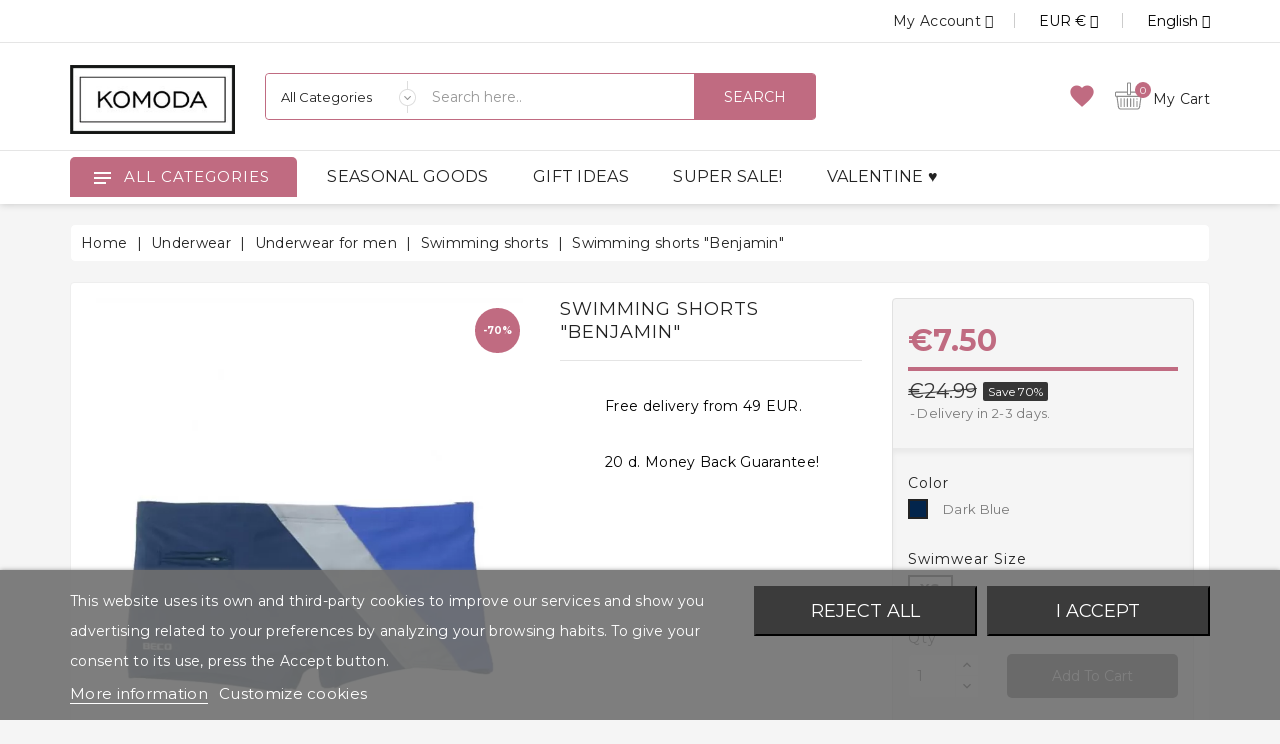

--- FILE ---
content_type: text/html; charset=utf-8
request_url: https://komoda.ee/en/underwear/underwear-for-men/swimming-shorts/swimming-shorts-benjamin
body_size: 79638
content:
<!doctype html> <html lang="en">    <head>               <meta charset="utf-8">     <meta http-equiv="x-ua-compatible" content="ie=edge"><script type="text/javascript">(window.NREUM||(NREUM={})).init={privacy:{cookies_enabled:true},ajax:{deny_list:["bam.eu01.nr-data.net"]},feature_flags:["soft_nav"],distributed_tracing:{enabled:true}};(window.NREUM||(NREUM={})).loader_config={agentID:"538598051",accountID:"4457531",trustKey:"4457531",xpid:"UAICVlNQCRAFV1JWBwIFXlA=",licenseKey:"NRJS-ea3c23aaf9601635a2e",applicationID:"533403284",browserID:"538598051"};;/*! For license information please see nr-loader-spa-1.308.0.min.js.LICENSE.txt */
(()=>{var e,t,r={384:(e,t,r)=>{"use strict";r.d(t,{NT:()=>a,US:()=>u,Zm:()=>o,bQ:()=>d,dV:()=>c,pV:()=>l});var n=r(6154),i=r(1863),s=r(1910);const a={beacon:"bam.nr-data.net",errorBeacon:"bam.nr-data.net"};function o(){return n.gm.NREUM||(n.gm.NREUM={}),void 0===n.gm.newrelic&&(n.gm.newrelic=n.gm.NREUM),n.gm.NREUM}function c(){let e=o();return e.o||(e.o={ST:n.gm.setTimeout,SI:n.gm.setImmediate||n.gm.setInterval,CT:n.gm.clearTimeout,XHR:n.gm.XMLHttpRequest,REQ:n.gm.Request,EV:n.gm.Event,PR:n.gm.Promise,MO:n.gm.MutationObserver,FETCH:n.gm.fetch,WS:n.gm.WebSocket},(0,s.i)(...Object.values(e.o))),e}function d(e,t){let r=o();r.initializedAgents??={},t.initializedAt={ms:(0,i.t)(),date:new Date},r.initializedAgents[e]=t}function u(e,t){o()[e]=t}function l(){return function(){let e=o();const t=e.info||{};e.info={beacon:a.beacon,errorBeacon:a.errorBeacon,...t}}(),function(){let e=o();const t=e.init||{};e.init={...t}}(),c(),function(){let e=o();const t=e.loader_config||{};e.loader_config={...t}}(),o()}},782:(e,t,r)=>{"use strict";r.d(t,{T:()=>n});const n=r(860).K7.pageViewTiming},860:(e,t,r)=>{"use strict";r.d(t,{$J:()=>u,K7:()=>c,P3:()=>d,XX:()=>i,Yy:()=>o,df:()=>s,qY:()=>n,v4:()=>a});const n="events",i="jserrors",s="browser/blobs",a="rum",o="browser/logs",c={ajax:"ajax",genericEvents:"generic_events",jserrors:i,logging:"logging",metrics:"metrics",pageAction:"page_action",pageViewEvent:"page_view_event",pageViewTiming:"page_view_timing",sessionReplay:"session_replay",sessionTrace:"session_trace",softNav:"soft_navigations",spa:"spa"},d={[c.pageViewEvent]:1,[c.pageViewTiming]:2,[c.metrics]:3,[c.jserrors]:4,[c.spa]:5,[c.ajax]:6,[c.sessionTrace]:7,[c.softNav]:8,[c.sessionReplay]:9,[c.logging]:10,[c.genericEvents]:11},u={[c.pageViewEvent]:a,[c.pageViewTiming]:n,[c.ajax]:n,[c.spa]:n,[c.softNav]:n,[c.metrics]:i,[c.jserrors]:i,[c.sessionTrace]:s,[c.sessionReplay]:s,[c.logging]:o,[c.genericEvents]:"ins"}},944:(e,t,r)=>{"use strict";r.d(t,{R:()=>i});var n=r(3241);function i(e,t){"function"==typeof console.debug&&(console.debug("New Relic Warning: https://github.com/newrelic/newrelic-browser-agent/blob/main/docs/warning-codes.md#".concat(e),t),(0,n.W)({agentIdentifier:null,drained:null,type:"data",name:"warn",feature:"warn",data:{code:e,secondary:t}}))}},993:(e,t,r)=>{"use strict";r.d(t,{A$:()=>s,ET:()=>a,TZ:()=>o,p_:()=>i});var n=r(860);const i={ERROR:"ERROR",WARN:"WARN",INFO:"INFO",DEBUG:"DEBUG",TRACE:"TRACE"},s={OFF:0,ERROR:1,WARN:2,INFO:3,DEBUG:4,TRACE:5},a="log",o=n.K7.logging},1541:(e,t,r)=>{"use strict";r.d(t,{U:()=>i,f:()=>n});const n={MFE:"MFE",BA:"BA"};function i(e,t){if(2!==t?.harvestEndpointVersion)return{};const r=t.agentRef.runtime.appMetadata.agents[0].entityGuid;return e?{"source.id":e.id,"source.name":e.name,"source.type":e.type,"parent.id":e.parent?.id||r,"parent.type":e.parent?.type||n.BA}:{"entity.guid":r,appId:t.agentRef.info.applicationID}}},1687:(e,t,r)=>{"use strict";r.d(t,{Ak:()=>d,Ze:()=>h,x3:()=>u});var n=r(3241),i=r(7836),s=r(3606),a=r(860),o=r(2646);const c={};function d(e,t){const r={staged:!1,priority:a.P3[t]||0};l(e),c[e].get(t)||c[e].set(t,r)}function u(e,t){e&&c[e]&&(c[e].get(t)&&c[e].delete(t),p(e,t,!1),c[e].size&&f(e))}function l(e){if(!e)throw new Error("agentIdentifier required");c[e]||(c[e]=new Map)}function h(e="",t="feature",r=!1){if(l(e),!e||!c[e].get(t)||r)return p(e,t);c[e].get(t).staged=!0,f(e)}function f(e){const t=Array.from(c[e]);t.every(([e,t])=>t.staged)&&(t.sort((e,t)=>e[1].priority-t[1].priority),t.forEach(([t])=>{c[e].delete(t),p(e,t)}))}function p(e,t,r=!0){const a=e?i.ee.get(e):i.ee,c=s.i.handlers;if(!a.aborted&&a.backlog&&c){if((0,n.W)({agentIdentifier:e,type:"lifecycle",name:"drain",feature:t}),r){const e=a.backlog[t],r=c[t];if(r){for(let t=0;e&&t<e.length;++t)g(e[t],r);Object.entries(r).forEach(([e,t])=>{Object.values(t||{}).forEach(t=>{t[0]?.on&&t[0]?.context()instanceof o.y&&t[0].on(e,t[1])})})}}a.isolatedBacklog||delete c[t],a.backlog[t]=null,a.emit("drain-"+t,[])}}function g(e,t){var r=e[1];Object.values(t[r]||{}).forEach(t=>{var r=e[0];if(t[0]===r){var n=t[1],i=e[3],s=e[2];n.apply(i,s)}})}},1738:(e,t,r)=>{"use strict";r.d(t,{U:()=>f,Y:()=>h});var n=r(3241),i=r(9908),s=r(1863),a=r(944),o=r(5701),c=r(3969),d=r(8362),u=r(860),l=r(4261);function h(e,t,r,s){const h=s||r;!h||h[e]&&h[e]!==d.d.prototype[e]||(h[e]=function(){(0,i.p)(c.xV,["API/"+e+"/called"],void 0,u.K7.metrics,r.ee),(0,n.W)({agentIdentifier:r.agentIdentifier,drained:!!o.B?.[r.agentIdentifier],type:"data",name:"api",feature:l.Pl+e,data:{}});try{return t.apply(this,arguments)}catch(e){(0,a.R)(23,e)}})}function f(e,t,r,n,a){const o=e.info;null===r?delete o.jsAttributes[t]:o.jsAttributes[t]=r,(a||null===r)&&(0,i.p)(l.Pl+n,[(0,s.t)(),t,r],void 0,"session",e.ee)}},1741:(e,t,r)=>{"use strict";r.d(t,{W:()=>s});var n=r(944),i=r(4261);class s{#e(e,...t){if(this[e]!==s.prototype[e])return this[e](...t);(0,n.R)(35,e)}addPageAction(e,t){return this.#e(i.hG,e,t)}register(e){return this.#e(i.eY,e)}recordCustomEvent(e,t){return this.#e(i.fF,e,t)}setPageViewName(e,t){return this.#e(i.Fw,e,t)}setCustomAttribute(e,t,r){return this.#e(i.cD,e,t,r)}noticeError(e,t){return this.#e(i.o5,e,t)}setUserId(e,t=!1){return this.#e(i.Dl,e,t)}setApplicationVersion(e){return this.#e(i.nb,e)}setErrorHandler(e){return this.#e(i.bt,e)}addRelease(e,t){return this.#e(i.k6,e,t)}log(e,t){return this.#e(i.$9,e,t)}start(){return this.#e(i.d3)}finished(e){return this.#e(i.BL,e)}recordReplay(){return this.#e(i.CH)}pauseReplay(){return this.#e(i.Tb)}addToTrace(e){return this.#e(i.U2,e)}setCurrentRouteName(e){return this.#e(i.PA,e)}interaction(e){return this.#e(i.dT,e)}wrapLogger(e,t,r){return this.#e(i.Wb,e,t,r)}measure(e,t){return this.#e(i.V1,e,t)}consent(e){return this.#e(i.Pv,e)}}},1863:(e,t,r)=>{"use strict";function n(){return Math.floor(performance.now())}r.d(t,{t:()=>n})},1910:(e,t,r)=>{"use strict";r.d(t,{i:()=>s});var n=r(944);const i=new Map;function s(...e){return e.every(e=>{if(i.has(e))return i.get(e);const t="function"==typeof e?e.toString():"",r=t.includes("[native code]"),s=t.includes("nrWrapper");return r||s||(0,n.R)(64,e?.name||t),i.set(e,r),r})}},2555:(e,t,r)=>{"use strict";r.d(t,{D:()=>o,f:()=>a});var n=r(384),i=r(8122);const s={beacon:n.NT.beacon,errorBeacon:n.NT.errorBeacon,licenseKey:void 0,applicationID:void 0,sa:void 0,queueTime:void 0,applicationTime:void 0,ttGuid:void 0,user:void 0,account:void 0,product:void 0,extra:void 0,jsAttributes:{},userAttributes:void 0,atts:void 0,transactionName:void 0,tNamePlain:void 0};function a(e){try{return!!e.licenseKey&&!!e.errorBeacon&&!!e.applicationID}catch(e){return!1}}const o=e=>(0,i.a)(e,s)},2614:(e,t,r)=>{"use strict";r.d(t,{BB:()=>a,H3:()=>n,g:()=>d,iL:()=>c,tS:()=>o,uh:()=>i,wk:()=>s});const n="NRBA",i="SESSION",s=144e5,a=18e5,o={STARTED:"session-started",PAUSE:"session-pause",RESET:"session-reset",RESUME:"session-resume",UPDATE:"session-update"},c={SAME_TAB:"same-tab",CROSS_TAB:"cross-tab"},d={OFF:0,FULL:1,ERROR:2}},2646:(e,t,r)=>{"use strict";r.d(t,{y:()=>n});class n{constructor(e){this.contextId=e}}},2843:(e,t,r)=>{"use strict";r.d(t,{G:()=>s,u:()=>i});var n=r(3878);function i(e,t=!1,r,i){(0,n.DD)("visibilitychange",function(){if(t)return void("hidden"===document.visibilityState&&e());e(document.visibilityState)},r,i)}function s(e,t,r){(0,n.sp)("pagehide",e,t,r)}},3241:(e,t,r)=>{"use strict";r.d(t,{W:()=>s});var n=r(6154);const i="newrelic";function s(e={}){try{n.gm.dispatchEvent(new CustomEvent(i,{detail:e}))}catch(e){}}},3304:(e,t,r)=>{"use strict";r.d(t,{A:()=>s});var n=r(7836);const i=()=>{const e=new WeakSet;return(t,r)=>{if("object"==typeof r&&null!==r){if(e.has(r))return;e.add(r)}return r}};function s(e){try{return JSON.stringify(e,i())??""}catch(e){try{n.ee.emit("internal-error",[e])}catch(e){}return""}}},3333:(e,t,r)=>{"use strict";r.d(t,{$v:()=>u,TZ:()=>n,Xh:()=>c,Zp:()=>i,kd:()=>d,mq:()=>o,nf:()=>a,qN:()=>s});const n=r(860).K7.genericEvents,i=["auxclick","click","copy","keydown","paste","scrollend"],s=["focus","blur"],a=4,o=1e3,c=2e3,d=["PageAction","UserAction","BrowserPerformance"],u={RESOURCES:"experimental.resources",REGISTER:"register"}},3434:(e,t,r)=>{"use strict";r.d(t,{Jt:()=>s,YM:()=>d});var n=r(7836),i=r(5607);const s="nr@original:".concat(i.W),a=50;var o=Object.prototype.hasOwnProperty,c=!1;function d(e,t){return e||(e=n.ee),r.inPlace=function(e,t,n,i,s){n||(n="");const a="-"===n.charAt(0);for(let o=0;o<t.length;o++){const c=t[o],d=e[c];l(d)||(e[c]=r(d,a?c+n:n,i,c,s))}},r.flag=s,r;function r(t,r,n,c,d){return l(t)?t:(r||(r=""),nrWrapper[s]=t,function(e,t,r){if(Object.defineProperty&&Object.keys)try{return Object.keys(e).forEach(function(r){Object.defineProperty(t,r,{get:function(){return e[r]},set:function(t){return e[r]=t,t}})}),t}catch(e){u([e],r)}for(var n in e)o.call(e,n)&&(t[n]=e[n])}(t,nrWrapper,e),nrWrapper);function nrWrapper(){var s,o,l,h;let f;try{o=this,s=[...arguments],l="function"==typeof n?n(s,o):n||{}}catch(t){u([t,"",[s,o,c],l],e)}i(r+"start",[s,o,c],l,d);const p=performance.now();let g;try{return h=t.apply(o,s),g=performance.now(),h}catch(e){throw g=performance.now(),i(r+"err",[s,o,e],l,d),f=e,f}finally{const e=g-p,t={start:p,end:g,duration:e,isLongTask:e>=a,methodName:c,thrownError:f};t.isLongTask&&i("long-task",[t,o],l,d),i(r+"end",[s,o,h],l,d)}}}function i(r,n,i,s){if(!c||t){var a=c;c=!0;try{e.emit(r,n,i,t,s)}catch(t){u([t,r,n,i],e)}c=a}}}function u(e,t){t||(t=n.ee);try{t.emit("internal-error",e)}catch(e){}}function l(e){return!(e&&"function"==typeof e&&e.apply&&!e[s])}},3606:(e,t,r)=>{"use strict";r.d(t,{i:()=>s});var n=r(9908);s.on=a;var i=s.handlers={};function s(e,t,r,s){a(s||n.d,i,e,t,r)}function a(e,t,r,i,s){s||(s="feature"),e||(e=n.d);var a=t[s]=t[s]||{};(a[r]=a[r]||[]).push([e,i])}},3738:(e,t,r)=>{"use strict";r.d(t,{He:()=>i,Kp:()=>o,Lc:()=>d,Rz:()=>u,TZ:()=>n,bD:()=>s,d3:()=>a,jx:()=>l,sl:()=>h,uP:()=>c});const n=r(860).K7.sessionTrace,i="bstResource",s="resource",a="-start",o="-end",c="fn"+a,d="fn"+o,u="pushState",l=1e3,h=3e4},3785:(e,t,r)=>{"use strict";r.d(t,{R:()=>c,b:()=>d});var n=r(9908),i=r(1863),s=r(860),a=r(3969),o=r(993);function c(e,t,r={},c=o.p_.INFO,d=!0,u,l=(0,i.t)()){(0,n.p)(a.xV,["API/logging/".concat(c.toLowerCase(),"/called")],void 0,s.K7.metrics,e),(0,n.p)(o.ET,[l,t,r,c,d,u],void 0,s.K7.logging,e)}function d(e){return"string"==typeof e&&Object.values(o.p_).some(t=>t===e.toUpperCase().trim())}},3878:(e,t,r)=>{"use strict";function n(e,t){return{capture:e,passive:!1,signal:t}}function i(e,t,r=!1,i){window.addEventListener(e,t,n(r,i))}function s(e,t,r=!1,i){document.addEventListener(e,t,n(r,i))}r.d(t,{DD:()=>s,jT:()=>n,sp:()=>i})},3962:(e,t,r)=>{"use strict";r.d(t,{AM:()=>a,O2:()=>l,OV:()=>s,Qu:()=>h,TZ:()=>c,ih:()=>f,pP:()=>o,t1:()=>u,tC:()=>i,wD:()=>d});var n=r(860);const i=["click","keydown","submit"],s="popstate",a="api",o="initialPageLoad",c=n.K7.softNav,d=5e3,u=500,l={INITIAL_PAGE_LOAD:"",ROUTE_CHANGE:1,UNSPECIFIED:2},h={INTERACTION:1,AJAX:2,CUSTOM_END:3,CUSTOM_TRACER:4},f={IP:"in progress",PF:"pending finish",FIN:"finished",CAN:"cancelled"}},3969:(e,t,r)=>{"use strict";r.d(t,{TZ:()=>n,XG:()=>o,rs:()=>i,xV:()=>a,z_:()=>s});const n=r(860).K7.metrics,i="sm",s="cm",a="storeSupportabilityMetrics",o="storeEventMetrics"},4234:(e,t,r)=>{"use strict";r.d(t,{W:()=>s});var n=r(7836),i=r(1687);class s{constructor(e,t){this.agentIdentifier=e,this.ee=n.ee.get(e),this.featureName=t,this.blocked=!1}deregisterDrain(){(0,i.x3)(this.agentIdentifier,this.featureName)}}},4261:(e,t,r)=>{"use strict";r.d(t,{$9:()=>u,BL:()=>c,CH:()=>p,Dl:()=>R,Fw:()=>w,PA:()=>v,Pl:()=>n,Pv:()=>A,Tb:()=>h,U2:()=>a,V1:()=>E,Wb:()=>T,bt:()=>y,cD:()=>b,d3:()=>x,dT:()=>d,eY:()=>g,fF:()=>f,hG:()=>s,hw:()=>i,k6:()=>o,nb:()=>m,o5:()=>l});const n="api-",i=n+"ixn-",s="addPageAction",a="addToTrace",o="addRelease",c="finished",d="interaction",u="log",l="noticeError",h="pauseReplay",f="recordCustomEvent",p="recordReplay",g="register",m="setApplicationVersion",v="setCurrentRouteName",b="setCustomAttribute",y="setErrorHandler",w="setPageViewName",R="setUserId",x="start",T="wrapLogger",E="measure",A="consent"},5205:(e,t,r)=>{"use strict";r.d(t,{j:()=>S});var n=r(384),i=r(1741);var s=r(2555),a=r(3333);const o=e=>{if(!e||"string"!=typeof e)return!1;try{document.createDocumentFragment().querySelector(e)}catch{return!1}return!0};var c=r(2614),d=r(944),u=r(8122);const l="[data-nr-mask]",h=e=>(0,u.a)(e,(()=>{const e={feature_flags:[],experimental:{allow_registered_children:!1,resources:!1},mask_selector:"*",block_selector:"[data-nr-block]",mask_input_options:{color:!1,date:!1,"datetime-local":!1,email:!1,month:!1,number:!1,range:!1,search:!1,tel:!1,text:!1,time:!1,url:!1,week:!1,textarea:!1,select:!1,password:!0}};return{ajax:{deny_list:void 0,block_internal:!0,enabled:!0,autoStart:!0},api:{get allow_registered_children(){return e.feature_flags.includes(a.$v.REGISTER)||e.experimental.allow_registered_children},set allow_registered_children(t){e.experimental.allow_registered_children=t},duplicate_registered_data:!1},browser_consent_mode:{enabled:!1},distributed_tracing:{enabled:void 0,exclude_newrelic_header:void 0,cors_use_newrelic_header:void 0,cors_use_tracecontext_headers:void 0,allowed_origins:void 0},get feature_flags(){return e.feature_flags},set feature_flags(t){e.feature_flags=t},generic_events:{enabled:!0,autoStart:!0},harvest:{interval:30},jserrors:{enabled:!0,autoStart:!0},logging:{enabled:!0,autoStart:!0},metrics:{enabled:!0,autoStart:!0},obfuscate:void 0,page_action:{enabled:!0},page_view_event:{enabled:!0,autoStart:!0},page_view_timing:{enabled:!0,autoStart:!0},performance:{capture_marks:!1,capture_measures:!1,capture_detail:!0,resources:{get enabled(){return e.feature_flags.includes(a.$v.RESOURCES)||e.experimental.resources},set enabled(t){e.experimental.resources=t},asset_types:[],first_party_domains:[],ignore_newrelic:!0}},privacy:{cookies_enabled:!0},proxy:{assets:void 0,beacon:void 0},session:{expiresMs:c.wk,inactiveMs:c.BB},session_replay:{autoStart:!0,enabled:!1,preload:!1,sampling_rate:10,error_sampling_rate:100,collect_fonts:!1,inline_images:!1,fix_stylesheets:!0,mask_all_inputs:!0,get mask_text_selector(){return e.mask_selector},set mask_text_selector(t){o(t)?e.mask_selector="".concat(t,",").concat(l):""===t||null===t?e.mask_selector=l:(0,d.R)(5,t)},get block_class(){return"nr-block"},get ignore_class(){return"nr-ignore"},get mask_text_class(){return"nr-mask"},get block_selector(){return e.block_selector},set block_selector(t){o(t)?e.block_selector+=",".concat(t):""!==t&&(0,d.R)(6,t)},get mask_input_options(){return e.mask_input_options},set mask_input_options(t){t&&"object"==typeof t?e.mask_input_options={...t,password:!0}:(0,d.R)(7,t)}},session_trace:{enabled:!0,autoStart:!0},soft_navigations:{enabled:!0,autoStart:!0},spa:{enabled:!0,autoStart:!0},ssl:void 0,user_actions:{enabled:!0,elementAttributes:["id","className","tagName","type"]}}})());var f=r(6154),p=r(9324);let g=0;const m={buildEnv:p.F3,distMethod:p.Xs,version:p.xv,originTime:f.WN},v={consented:!1},b={appMetadata:{},get consented(){return this.session?.state?.consent||v.consented},set consented(e){v.consented=e},customTransaction:void 0,denyList:void 0,disabled:!1,harvester:void 0,isolatedBacklog:!1,isRecording:!1,loaderType:void 0,maxBytes:3e4,obfuscator:void 0,onerror:void 0,ptid:void 0,releaseIds:{},session:void 0,timeKeeper:void 0,registeredEntities:[],jsAttributesMetadata:{bytes:0},get harvestCount(){return++g}},y=e=>{const t=(0,u.a)(e,b),r=Object.keys(m).reduce((e,t)=>(e[t]={value:m[t],writable:!1,configurable:!0,enumerable:!0},e),{});return Object.defineProperties(t,r)};var w=r(5701);const R=e=>{const t=e.startsWith("http");e+="/",r.p=t?e:"https://"+e};var x=r(7836),T=r(3241);const E={accountID:void 0,trustKey:void 0,agentID:void 0,licenseKey:void 0,applicationID:void 0,xpid:void 0},A=e=>(0,u.a)(e,E),_=new Set;function S(e,t={},r,a){let{init:o,info:c,loader_config:d,runtime:u={},exposed:l=!0}=t;if(!c){const e=(0,n.pV)();o=e.init,c=e.info,d=e.loader_config}e.init=h(o||{}),e.loader_config=A(d||{}),c.jsAttributes??={},f.bv&&(c.jsAttributes.isWorker=!0),e.info=(0,s.D)(c);const p=e.init,g=[c.beacon,c.errorBeacon];_.has(e.agentIdentifier)||(p.proxy.assets&&(R(p.proxy.assets),g.push(p.proxy.assets)),p.proxy.beacon&&g.push(p.proxy.beacon),e.beacons=[...g],function(e){const t=(0,n.pV)();Object.getOwnPropertyNames(i.W.prototype).forEach(r=>{const n=i.W.prototype[r];if("function"!=typeof n||"constructor"===n)return;let s=t[r];e[r]&&!1!==e.exposed&&"micro-agent"!==e.runtime?.loaderType&&(t[r]=(...t)=>{const n=e[r](...t);return s?s(...t):n})})}(e),(0,n.US)("activatedFeatures",w.B)),u.denyList=[...p.ajax.deny_list||[],...p.ajax.block_internal?g:[]],u.ptid=e.agentIdentifier,u.loaderType=r,e.runtime=y(u),_.has(e.agentIdentifier)||(e.ee=x.ee.get(e.agentIdentifier),e.exposed=l,(0,T.W)({agentIdentifier:e.agentIdentifier,drained:!!w.B?.[e.agentIdentifier],type:"lifecycle",name:"initialize",feature:void 0,data:e.config})),_.add(e.agentIdentifier)}},5270:(e,t,r)=>{"use strict";r.d(t,{Aw:()=>a,SR:()=>s,rF:()=>o});var n=r(384),i=r(7767);function s(e){return!!(0,n.dV)().o.MO&&(0,i.V)(e)&&!0===e?.session_trace.enabled}function a(e){return!0===e?.session_replay.preload&&s(e)}function o(e,t){try{if("string"==typeof t?.type){if("password"===t.type.toLowerCase())return"*".repeat(e?.length||0);if(void 0!==t?.dataset?.nrUnmask||t?.classList?.contains("nr-unmask"))return e}}catch(e){}return"string"==typeof e?e.replace(/[\S]/g,"*"):"*".repeat(e?.length||0)}},5289:(e,t,r)=>{"use strict";r.d(t,{GG:()=>a,Qr:()=>c,sB:()=>o});var n=r(3878),i=r(6389);function s(){return"undefined"==typeof document||"complete"===document.readyState}function a(e,t){if(s())return e();const r=(0,i.J)(e),a=setInterval(()=>{s()&&(clearInterval(a),r())},500);(0,n.sp)("load",r,t)}function o(e){if(s())return e();(0,n.DD)("DOMContentLoaded",e)}function c(e){if(s())return e();(0,n.sp)("popstate",e)}},5607:(e,t,r)=>{"use strict";r.d(t,{W:()=>n});const n=(0,r(9566).bz)()},5701:(e,t,r)=>{"use strict";r.d(t,{B:()=>s,t:()=>a});var n=r(3241);const i=new Set,s={};function a(e,t){const r=t.agentIdentifier;s[r]??={},e&&"object"==typeof e&&(i.has(r)||(t.ee.emit("rumresp",[e]),s[r]=e,i.add(r),(0,n.W)({agentIdentifier:r,loaded:!0,drained:!0,type:"lifecycle",name:"load",feature:void 0,data:e})))}},6154:(e,t,r)=>{"use strict";r.d(t,{OF:()=>d,RI:()=>i,WN:()=>h,bv:()=>s,eN:()=>f,gm:()=>a,lR:()=>l,m:()=>c,mw:()=>o,sb:()=>u});var n=r(1863);const i="undefined"!=typeof window&&!!window.document,s="undefined"!=typeof WorkerGlobalScope&&("undefined"!=typeof self&&self instanceof WorkerGlobalScope&&self.navigator instanceof WorkerNavigator||"undefined"!=typeof globalThis&&globalThis instanceof WorkerGlobalScope&&globalThis.navigator instanceof WorkerNavigator),a=i?window:"undefined"!=typeof WorkerGlobalScope&&("undefined"!=typeof self&&self instanceof WorkerGlobalScope&&self||"undefined"!=typeof globalThis&&globalThis instanceof WorkerGlobalScope&&globalThis),o=Boolean("hidden"===a?.document?.visibilityState),c=""+a?.location,d=/iPad|iPhone|iPod/.test(a.navigator?.userAgent),u=d&&"undefined"==typeof SharedWorker,l=(()=>{const e=a.navigator?.userAgent?.match(/Firefox[/\s](\d+\.\d+)/);return Array.isArray(e)&&e.length>=2?+e[1]:0})(),h=Date.now()-(0,n.t)(),f=()=>"undefined"!=typeof PerformanceNavigationTiming&&a?.performance?.getEntriesByType("navigation")?.[0]?.responseStart},6344:(e,t,r)=>{"use strict";r.d(t,{BB:()=>u,Qb:()=>l,TZ:()=>i,Ug:()=>a,Vh:()=>s,_s:()=>o,bc:()=>d,yP:()=>c});var n=r(2614);const i=r(860).K7.sessionReplay,s="errorDuringReplay",a=.12,o={DomContentLoaded:0,Load:1,FullSnapshot:2,IncrementalSnapshot:3,Meta:4,Custom:5},c={[n.g.ERROR]:15e3,[n.g.FULL]:3e5,[n.g.OFF]:0},d={RESET:{message:"Session was reset",sm:"Reset"},IMPORT:{message:"Recorder failed to import",sm:"Import"},TOO_MANY:{message:"429: Too Many Requests",sm:"Too-Many"},TOO_BIG:{message:"Payload was too large",sm:"Too-Big"},CROSS_TAB:{message:"Session Entity was set to OFF on another tab",sm:"Cross-Tab"},ENTITLEMENTS:{message:"Session Replay is not allowed and will not be started",sm:"Entitlement"}},u=5e3,l={API:"api",RESUME:"resume",SWITCH_TO_FULL:"switchToFull",INITIALIZE:"initialize",PRELOAD:"preload"}},6389:(e,t,r)=>{"use strict";function n(e,t=500,r={}){const n=r?.leading||!1;let i;return(...r)=>{n&&void 0===i&&(e.apply(this,r),i=setTimeout(()=>{i=clearTimeout(i)},t)),n||(clearTimeout(i),i=setTimeout(()=>{e.apply(this,r)},t))}}function i(e){let t=!1;return(...r)=>{t||(t=!0,e.apply(this,r))}}r.d(t,{J:()=>i,s:()=>n})},6630:(e,t,r)=>{"use strict";r.d(t,{T:()=>n});const n=r(860).K7.pageViewEvent},6774:(e,t,r)=>{"use strict";r.d(t,{T:()=>n});const n=r(860).K7.jserrors},7295:(e,t,r)=>{"use strict";r.d(t,{Xv:()=>a,gX:()=>i,iW:()=>s});var n=[];function i(e){if(!e||s(e))return!1;if(0===n.length)return!0;if("*"===n[0].hostname)return!1;for(var t=0;t<n.length;t++){var r=n[t];if(r.hostname.test(e.hostname)&&r.pathname.test(e.pathname))return!1}return!0}function s(e){return void 0===e.hostname}function a(e){if(n=[],e&&e.length)for(var t=0;t<e.length;t++){let r=e[t];if(!r)continue;if("*"===r)return void(n=[{hostname:"*"}]);0===r.indexOf("http://")?r=r.substring(7):0===r.indexOf("https://")&&(r=r.substring(8));const i=r.indexOf("/");let s,a;i>0?(s=r.substring(0,i),a=r.substring(i)):(s=r,a="*");let[c]=s.split(":");n.push({hostname:o(c),pathname:o(a,!0)})}}function o(e,t=!1){const r=e.replace(/[.+?^${}()|[\]\\]/g,e=>"\\"+e).replace(/\*/g,".*?");return new RegExp((t?"^":"")+r+"$")}},7485:(e,t,r)=>{"use strict";r.d(t,{D:()=>i});var n=r(6154);function i(e){if(0===(e||"").indexOf("data:"))return{protocol:"data"};try{const t=new URL(e,location.href),r={port:t.port,hostname:t.hostname,pathname:t.pathname,search:t.search,protocol:t.protocol.slice(0,t.protocol.indexOf(":")),sameOrigin:t.protocol===n.gm?.location?.protocol&&t.host===n.gm?.location?.host};return r.port&&""!==r.port||("http:"===t.protocol&&(r.port="80"),"https:"===t.protocol&&(r.port="443")),r.pathname&&""!==r.pathname?r.pathname.startsWith("/")||(r.pathname="/".concat(r.pathname)):r.pathname="/",r}catch(e){return{}}}},7699:(e,t,r)=>{"use strict";r.d(t,{It:()=>s,KC:()=>o,No:()=>i,qh:()=>a});var n=r(860);const i=16e3,s=1e6,a="SESSION_ERROR",o={[n.K7.logging]:!0,[n.K7.genericEvents]:!1,[n.K7.jserrors]:!1,[n.K7.ajax]:!1}},7767:(e,t,r)=>{"use strict";r.d(t,{V:()=>i});var n=r(6154);const i=e=>n.RI&&!0===e?.privacy.cookies_enabled},7836:(e,t,r)=>{"use strict";r.d(t,{P:()=>o,ee:()=>c});var n=r(384),i=r(8990),s=r(2646),a=r(5607);const o="nr@context:".concat(a.W),c=function e(t,r){var n={},a={},u={},l=!1;try{l=16===r.length&&d.initializedAgents?.[r]?.runtime.isolatedBacklog}catch(e){}var h={on:p,addEventListener:p,removeEventListener:function(e,t){var r=n[e];if(!r)return;for(var i=0;i<r.length;i++)r[i]===t&&r.splice(i,1)},emit:function(e,r,n,i,s){!1!==s&&(s=!0);if(c.aborted&&!i)return;t&&s&&t.emit(e,r,n);var o=f(n);g(e).forEach(e=>{e.apply(o,r)});var d=v()[a[e]];d&&d.push([h,e,r,o]);return o},get:m,listeners:g,context:f,buffer:function(e,t){const r=v();if(t=t||"feature",h.aborted)return;Object.entries(e||{}).forEach(([e,n])=>{a[n]=t,t in r||(r[t]=[])})},abort:function(){h._aborted=!0,Object.keys(h.backlog).forEach(e=>{delete h.backlog[e]})},isBuffering:function(e){return!!v()[a[e]]},debugId:r,backlog:l?{}:t&&"object"==typeof t.backlog?t.backlog:{},isolatedBacklog:l};return Object.defineProperty(h,"aborted",{get:()=>{let e=h._aborted||!1;return e||(t&&(e=t.aborted),e)}}),h;function f(e){return e&&e instanceof s.y?e:e?(0,i.I)(e,o,()=>new s.y(o)):new s.y(o)}function p(e,t){n[e]=g(e).concat(t)}function g(e){return n[e]||[]}function m(t){return u[t]=u[t]||e(h,t)}function v(){return h.backlog}}(void 0,"globalEE"),d=(0,n.Zm)();d.ee||(d.ee=c)},8122:(e,t,r)=>{"use strict";r.d(t,{a:()=>i});var n=r(944);function i(e,t){try{if(!e||"object"!=typeof e)return(0,n.R)(3);if(!t||"object"!=typeof t)return(0,n.R)(4);const r=Object.create(Object.getPrototypeOf(t),Object.getOwnPropertyDescriptors(t)),s=0===Object.keys(r).length?e:r;for(let a in s)if(void 0!==e[a])try{if(null===e[a]){r[a]=null;continue}Array.isArray(e[a])&&Array.isArray(t[a])?r[a]=Array.from(new Set([...e[a],...t[a]])):"object"==typeof e[a]&&"object"==typeof t[a]?r[a]=i(e[a],t[a]):r[a]=e[a]}catch(e){r[a]||(0,n.R)(1,e)}return r}catch(e){(0,n.R)(2,e)}}},8139:(e,t,r)=>{"use strict";r.d(t,{u:()=>h});var n=r(7836),i=r(3434),s=r(8990),a=r(6154);const o={},c=a.gm.XMLHttpRequest,d="addEventListener",u="removeEventListener",l="nr@wrapped:".concat(n.P);function h(e){var t=function(e){return(e||n.ee).get("events")}(e);if(o[t.debugId]++)return t;o[t.debugId]=1;var r=(0,i.YM)(t,!0);function h(e){r.inPlace(e,[d,u],"-",p)}function p(e,t){return e[1]}return"getPrototypeOf"in Object&&(a.RI&&f(document,h),c&&f(c.prototype,h),f(a.gm,h)),t.on(d+"-start",function(e,t){var n=e[1];if(null!==n&&("function"==typeof n||"object"==typeof n)&&"newrelic"!==e[0]){var i=(0,s.I)(n,l,function(){var e={object:function(){if("function"!=typeof n.handleEvent)return;return n.handleEvent.apply(n,arguments)},function:n}[typeof n];return e?r(e,"fn-",null,e.name||"anonymous"):n});this.wrapped=e[1]=i}}),t.on(u+"-start",function(e){e[1]=this.wrapped||e[1]}),t}function f(e,t,...r){let n=e;for(;"object"==typeof n&&!Object.prototype.hasOwnProperty.call(n,d);)n=Object.getPrototypeOf(n);n&&t(n,...r)}},8362:(e,t,r)=>{"use strict";r.d(t,{d:()=>s});var n=r(9566),i=r(1741);class s extends i.W{agentIdentifier=(0,n.LA)(16)}},8374:(e,t,r)=>{r.nc=(()=>{try{return document?.currentScript?.nonce}catch(e){}return""})()},8990:(e,t,r)=>{"use strict";r.d(t,{I:()=>i});var n=Object.prototype.hasOwnProperty;function i(e,t,r){if(n.call(e,t))return e[t];var i=r();if(Object.defineProperty&&Object.keys)try{return Object.defineProperty(e,t,{value:i,writable:!0,enumerable:!1}),i}catch(e){}return e[t]=i,i}},9119:(e,t,r)=>{"use strict";r.d(t,{L:()=>s});var n=/([^?#]*)[^#]*(#[^?]*|$).*/,i=/([^?#]*)().*/;function s(e,t){return e?e.replace(t?n:i,"$1$2"):e}},9300:(e,t,r)=>{"use strict";r.d(t,{T:()=>n});const n=r(860).K7.ajax},9324:(e,t,r)=>{"use strict";r.d(t,{AJ:()=>a,F3:()=>i,Xs:()=>s,Yq:()=>o,xv:()=>n});const n="1.308.0",i="PROD",s="CDN",a="@newrelic/rrweb",o="1.0.1"},9566:(e,t,r)=>{"use strict";r.d(t,{LA:()=>o,ZF:()=>c,bz:()=>a,el:()=>d});var n=r(6154);const i="xxxxxxxx-xxxx-4xxx-yxxx-xxxxxxxxxxxx";function s(e,t){return e?15&e[t]:16*Math.random()|0}function a(){const e=n.gm?.crypto||n.gm?.msCrypto;let t,r=0;return e&&e.getRandomValues&&(t=e.getRandomValues(new Uint8Array(30))),i.split("").map(e=>"x"===e?s(t,r++).toString(16):"y"===e?(3&s()|8).toString(16):e).join("")}function o(e){const t=n.gm?.crypto||n.gm?.msCrypto;let r,i=0;t&&t.getRandomValues&&(r=t.getRandomValues(new Uint8Array(e)));const a=[];for(var o=0;o<e;o++)a.push(s(r,i++).toString(16));return a.join("")}function c(){return o(16)}function d(){return o(32)}},9908:(e,t,r)=>{"use strict";r.d(t,{d:()=>n,p:()=>i});var n=r(7836).ee.get("handle");function i(e,t,r,i,s){s?(s.buffer([e],i),s.emit(e,t,r)):(n.buffer([e],i),n.emit(e,t,r))}}},n={};function i(e){var t=n[e];if(void 0!==t)return t.exports;var s=n[e]={exports:{}};return r[e](s,s.exports,i),s.exports}i.m=r,i.d=(e,t)=>{for(var r in t)i.o(t,r)&&!i.o(e,r)&&Object.defineProperty(e,r,{enumerable:!0,get:t[r]})},i.f={},i.e=e=>Promise.all(Object.keys(i.f).reduce((t,r)=>(i.f[r](e,t),t),[])),i.u=e=>({212:"nr-spa-compressor",249:"nr-spa-recorder",478:"nr-spa"}[e]+"-1.308.0.min.js"),i.o=(e,t)=>Object.prototype.hasOwnProperty.call(e,t),e={},t="NRBA-1.308.0.PROD:",i.l=(r,n,s,a)=>{if(e[r])e[r].push(n);else{var o,c;if(void 0!==s)for(var d=document.getElementsByTagName("script"),u=0;u<d.length;u++){var l=d[u];if(l.getAttribute("src")==r||l.getAttribute("data-webpack")==t+s){o=l;break}}if(!o){c=!0;var h={478:"sha512-RSfSVnmHk59T/uIPbdSE0LPeqcEdF4/+XhfJdBuccH5rYMOEZDhFdtnh6X6nJk7hGpzHd9Ujhsy7lZEz/ORYCQ==",249:"sha512-ehJXhmntm85NSqW4MkhfQqmeKFulra3klDyY0OPDUE+sQ3GokHlPh1pmAzuNy//3j4ac6lzIbmXLvGQBMYmrkg==",212:"sha512-B9h4CR46ndKRgMBcK+j67uSR2RCnJfGefU+A7FrgR/k42ovXy5x/MAVFiSvFxuVeEk/pNLgvYGMp1cBSK/G6Fg=="};(o=document.createElement("script")).charset="utf-8",i.nc&&o.setAttribute("nonce",i.nc),o.setAttribute("data-webpack",t+s),o.src=r,0!==o.src.indexOf(window.location.origin+"/")&&(o.crossOrigin="anonymous"),h[a]&&(o.integrity=h[a])}e[r]=[n];var f=(t,n)=>{o.onerror=o.onload=null,clearTimeout(p);var i=e[r];if(delete e[r],o.parentNode&&o.parentNode.removeChild(o),i&&i.forEach(e=>e(n)),t)return t(n)},p=setTimeout(f.bind(null,void 0,{type:"timeout",target:o}),12e4);o.onerror=f.bind(null,o.onerror),o.onload=f.bind(null,o.onload),c&&document.head.appendChild(o)}},i.r=e=>{"undefined"!=typeof Symbol&&Symbol.toStringTag&&Object.defineProperty(e,Symbol.toStringTag,{value:"Module"}),Object.defineProperty(e,"__esModule",{value:!0})},i.p="https://js-agent.newrelic.com/",(()=>{var e={38:0,788:0};i.f.j=(t,r)=>{var n=i.o(e,t)?e[t]:void 0;if(0!==n)if(n)r.push(n[2]);else{var s=new Promise((r,i)=>n=e[t]=[r,i]);r.push(n[2]=s);var a=i.p+i.u(t),o=new Error;i.l(a,r=>{if(i.o(e,t)&&(0!==(n=e[t])&&(e[t]=void 0),n)){var s=r&&("load"===r.type?"missing":r.type),a=r&&r.target&&r.target.src;o.message="Loading chunk "+t+" failed: ("+s+": "+a+")",o.name="ChunkLoadError",o.type=s,o.request=a,n[1](o)}},"chunk-"+t,t)}};var t=(t,r)=>{var n,s,[a,o,c]=r,d=0;if(a.some(t=>0!==e[t])){for(n in o)i.o(o,n)&&(i.m[n]=o[n]);if(c)c(i)}for(t&&t(r);d<a.length;d++)s=a[d],i.o(e,s)&&e[s]&&e[s][0](),e[s]=0},r=self["webpackChunk:NRBA-1.308.0.PROD"]=self["webpackChunk:NRBA-1.308.0.PROD"]||[];r.forEach(t.bind(null,0)),r.push=t.bind(null,r.push.bind(r))})(),(()=>{"use strict";i(8374);var e=i(8362),t=i(860);const r=Object.values(t.K7);var n=i(5205);var s=i(9908),a=i(1863),o=i(4261),c=i(1738);var d=i(1687),u=i(4234),l=i(5289),h=i(6154),f=i(944),p=i(5270),g=i(7767),m=i(6389),v=i(7699);class b extends u.W{constructor(e,t){super(e.agentIdentifier,t),this.agentRef=e,this.abortHandler=void 0,this.featAggregate=void 0,this.loadedSuccessfully=void 0,this.onAggregateImported=new Promise(e=>{this.loadedSuccessfully=e}),this.deferred=Promise.resolve(),!1===e.init[this.featureName].autoStart?this.deferred=new Promise((t,r)=>{this.ee.on("manual-start-all",(0,m.J)(()=>{(0,d.Ak)(e.agentIdentifier,this.featureName),t()}))}):(0,d.Ak)(e.agentIdentifier,t)}importAggregator(e,t,r={}){if(this.featAggregate)return;const n=async()=>{let n;await this.deferred;try{if((0,g.V)(e.init)){const{setupAgentSession:t}=await i.e(478).then(i.bind(i,8766));n=t(e)}}catch(e){(0,f.R)(20,e),this.ee.emit("internal-error",[e]),(0,s.p)(v.qh,[e],void 0,this.featureName,this.ee)}try{if(!this.#t(this.featureName,n,e.init))return(0,d.Ze)(this.agentIdentifier,this.featureName),void this.loadedSuccessfully(!1);const{Aggregate:i}=await t();this.featAggregate=new i(e,r),e.runtime.harvester.initializedAggregates.push(this.featAggregate),this.loadedSuccessfully(!0)}catch(e){(0,f.R)(34,e),this.abortHandler?.(),(0,d.Ze)(this.agentIdentifier,this.featureName,!0),this.loadedSuccessfully(!1),this.ee&&this.ee.abort()}};h.RI?(0,l.GG)(()=>n(),!0):n()}#t(e,r,n){if(this.blocked)return!1;switch(e){case t.K7.sessionReplay:return(0,p.SR)(n)&&!!r;case t.K7.sessionTrace:return!!r;default:return!0}}}var y=i(6630),w=i(2614),R=i(3241);class x extends b{static featureName=y.T;constructor(e){var t;super(e,y.T),this.setupInspectionEvents(e.agentIdentifier),t=e,(0,c.Y)(o.Fw,function(e,r){"string"==typeof e&&("/"!==e.charAt(0)&&(e="/"+e),t.runtime.customTransaction=(r||"http://custom.transaction")+e,(0,s.p)(o.Pl+o.Fw,[(0,a.t)()],void 0,void 0,t.ee))},t),this.importAggregator(e,()=>i.e(478).then(i.bind(i,2467)))}setupInspectionEvents(e){const t=(t,r)=>{t&&(0,R.W)({agentIdentifier:e,timeStamp:t.timeStamp,loaded:"complete"===t.target.readyState,type:"window",name:r,data:t.target.location+""})};(0,l.sB)(e=>{t(e,"DOMContentLoaded")}),(0,l.GG)(e=>{t(e,"load")}),(0,l.Qr)(e=>{t(e,"navigate")}),this.ee.on(w.tS.UPDATE,(t,r)=>{(0,R.W)({agentIdentifier:e,type:"lifecycle",name:"session",data:r})})}}var T=i(384);class E extends e.d{constructor(e){var t;(super(),h.gm)?(this.features={},(0,T.bQ)(this.agentIdentifier,this),this.desiredFeatures=new Set(e.features||[]),this.desiredFeatures.add(x),(0,n.j)(this,e,e.loaderType||"agent"),t=this,(0,c.Y)(o.cD,function(e,r,n=!1){if("string"==typeof e){if(["string","number","boolean"].includes(typeof r)||null===r)return(0,c.U)(t,e,r,o.cD,n);(0,f.R)(40,typeof r)}else(0,f.R)(39,typeof e)},t),function(e){(0,c.Y)(o.Dl,function(t,r=!1){if("string"!=typeof t&&null!==t)return void(0,f.R)(41,typeof t);const n=e.info.jsAttributes["enduser.id"];r&&null!=n&&n!==t?(0,s.p)(o.Pl+"setUserIdAndResetSession",[t],void 0,"session",e.ee):(0,c.U)(e,"enduser.id",t,o.Dl,!0)},e)}(this),function(e){(0,c.Y)(o.nb,function(t){if("string"==typeof t||null===t)return(0,c.U)(e,"application.version",t,o.nb,!1);(0,f.R)(42,typeof t)},e)}(this),function(e){(0,c.Y)(o.d3,function(){e.ee.emit("manual-start-all")},e)}(this),function(e){(0,c.Y)(o.Pv,function(t=!0){if("boolean"==typeof t){if((0,s.p)(o.Pl+o.Pv,[t],void 0,"session",e.ee),e.runtime.consented=t,t){const t=e.features.page_view_event;t.onAggregateImported.then(e=>{const r=t.featAggregate;e&&!r.sentRum&&r.sendRum()})}}else(0,f.R)(65,typeof t)},e)}(this),this.run()):(0,f.R)(21)}get config(){return{info:this.info,init:this.init,loader_config:this.loader_config,runtime:this.runtime}}get api(){return this}run(){try{const e=function(e){const t={};return r.forEach(r=>{t[r]=!!e[r]?.enabled}),t}(this.init),n=[...this.desiredFeatures];n.sort((e,r)=>t.P3[e.featureName]-t.P3[r.featureName]),n.forEach(r=>{if(!e[r.featureName]&&r.featureName!==t.K7.pageViewEvent)return;if(r.featureName===t.K7.spa)return void(0,f.R)(67);const n=function(e){switch(e){case t.K7.ajax:return[t.K7.jserrors];case t.K7.sessionTrace:return[t.K7.ajax,t.K7.pageViewEvent];case t.K7.sessionReplay:return[t.K7.sessionTrace];case t.K7.pageViewTiming:return[t.K7.pageViewEvent];default:return[]}}(r.featureName).filter(e=>!(e in this.features));n.length>0&&(0,f.R)(36,{targetFeature:r.featureName,missingDependencies:n}),this.features[r.featureName]=new r(this)})}catch(e){(0,f.R)(22,e);for(const e in this.features)this.features[e].abortHandler?.();const t=(0,T.Zm)();delete t.initializedAgents[this.agentIdentifier]?.features,delete this.sharedAggregator;return t.ee.get(this.agentIdentifier).abort(),!1}}}var A=i(2843),_=i(782);class S extends b{static featureName=_.T;constructor(e){super(e,_.T),h.RI&&((0,A.u)(()=>(0,s.p)("docHidden",[(0,a.t)()],void 0,_.T,this.ee),!0),(0,A.G)(()=>(0,s.p)("winPagehide",[(0,a.t)()],void 0,_.T,this.ee)),this.importAggregator(e,()=>i.e(478).then(i.bind(i,9917))))}}var O=i(3969);class I extends b{static featureName=O.TZ;constructor(e){super(e,O.TZ),h.RI&&document.addEventListener("securitypolicyviolation",e=>{(0,s.p)(O.xV,["Generic/CSPViolation/Detected"],void 0,this.featureName,this.ee)}),this.importAggregator(e,()=>i.e(478).then(i.bind(i,6555)))}}var N=i(6774),P=i(3878),k=i(3304);class D{constructor(e,t,r,n,i){this.name="UncaughtError",this.message="string"==typeof e?e:(0,k.A)(e),this.sourceURL=t,this.line=r,this.column=n,this.__newrelic=i}}function C(e){return M(e)?e:new D(void 0!==e?.message?e.message:e,e?.filename||e?.sourceURL,e?.lineno||e?.line,e?.colno||e?.col,e?.__newrelic,e?.cause)}function j(e){const t="Unhandled Promise Rejection: ";if(!e?.reason)return;if(M(e.reason)){try{e.reason.message.startsWith(t)||(e.reason.message=t+e.reason.message)}catch(e){}return C(e.reason)}const r=C(e.reason);return(r.message||"").startsWith(t)||(r.message=t+r.message),r}function L(e){if(e.error instanceof SyntaxError&&!/:\d+$/.test(e.error.stack?.trim())){const t=new D(e.message,e.filename,e.lineno,e.colno,e.error.__newrelic,e.cause);return t.name=SyntaxError.name,t}return M(e.error)?e.error:C(e)}function M(e){return e instanceof Error&&!!e.stack}function H(e,r,n,i,o=(0,a.t)()){"string"==typeof e&&(e=new Error(e)),(0,s.p)("err",[e,o,!1,r,n.runtime.isRecording,void 0,i],void 0,t.K7.jserrors,n.ee),(0,s.p)("uaErr",[],void 0,t.K7.genericEvents,n.ee)}var B=i(1541),K=i(993),W=i(3785);function U(e,{customAttributes:t={},level:r=K.p_.INFO}={},n,i,s=(0,a.t)()){(0,W.R)(n.ee,e,t,r,!1,i,s)}function F(e,r,n,i,c=(0,a.t)()){(0,s.p)(o.Pl+o.hG,[c,e,r,i],void 0,t.K7.genericEvents,n.ee)}function V(e,r,n,i,c=(0,a.t)()){const{start:d,end:u,customAttributes:l}=r||{},h={customAttributes:l||{}};if("object"!=typeof h.customAttributes||"string"!=typeof e||0===e.length)return void(0,f.R)(57);const p=(e,t)=>null==e?t:"number"==typeof e?e:e instanceof PerformanceMark?e.startTime:Number.NaN;if(h.start=p(d,0),h.end=p(u,c),Number.isNaN(h.start)||Number.isNaN(h.end))(0,f.R)(57);else{if(h.duration=h.end-h.start,!(h.duration<0))return(0,s.p)(o.Pl+o.V1,[h,e,i],void 0,t.K7.genericEvents,n.ee),h;(0,f.R)(58)}}function G(e,r={},n,i,c=(0,a.t)()){(0,s.p)(o.Pl+o.fF,[c,e,r,i],void 0,t.K7.genericEvents,n.ee)}function z(e){(0,c.Y)(o.eY,function(t){return Y(e,t)},e)}function Y(e,r,n){(0,f.R)(54,"newrelic.register"),r||={},r.type=B.f.MFE,r.licenseKey||=e.info.licenseKey,r.blocked=!1,r.parent=n||{},Array.isArray(r.tags)||(r.tags=[]);const i={};r.tags.forEach(e=>{"name"!==e&&"id"!==e&&(i["source.".concat(e)]=!0)}),r.isolated??=!0;let o=()=>{};const c=e.runtime.registeredEntities;if(!r.isolated){const e=c.find(({metadata:{target:{id:e}}})=>e===r.id&&!r.isolated);if(e)return e}const d=e=>{r.blocked=!0,o=e};function u(e){return"string"==typeof e&&!!e.trim()&&e.trim().length<501||"number"==typeof e}e.init.api.allow_registered_children||d((0,m.J)(()=>(0,f.R)(55))),u(r.id)&&u(r.name)||d((0,m.J)(()=>(0,f.R)(48,r)));const l={addPageAction:(t,n={})=>g(F,[t,{...i,...n},e],r),deregister:()=>{d((0,m.J)(()=>(0,f.R)(68)))},log:(t,n={})=>g(U,[t,{...n,customAttributes:{...i,...n.customAttributes||{}}},e],r),measure:(t,n={})=>g(V,[t,{...n,customAttributes:{...i,...n.customAttributes||{}}},e],r),noticeError:(t,n={})=>g(H,[t,{...i,...n},e],r),register:(t={})=>g(Y,[e,t],l.metadata.target),recordCustomEvent:(t,n={})=>g(G,[t,{...i,...n},e],r),setApplicationVersion:e=>p("application.version",e),setCustomAttribute:(e,t)=>p(e,t),setUserId:e=>p("enduser.id",e),metadata:{customAttributes:i,target:r}},h=()=>(r.blocked&&o(),r.blocked);h()||c.push(l);const p=(e,t)=>{h()||(i[e]=t)},g=(r,n,i)=>{if(h())return;const o=(0,a.t)();(0,s.p)(O.xV,["API/register/".concat(r.name,"/called")],void 0,t.K7.metrics,e.ee);try{if(e.init.api.duplicate_registered_data&&"register"!==r.name){let e=n;if(n[1]instanceof Object){const t={"child.id":i.id,"child.type":i.type};e="customAttributes"in n[1]?[n[0],{...n[1],customAttributes:{...n[1].customAttributes,...t}},...n.slice(2)]:[n[0],{...n[1],...t},...n.slice(2)]}r(...e,void 0,o)}return r(...n,i,o)}catch(e){(0,f.R)(50,e)}};return l}class Z extends b{static featureName=N.T;constructor(e){var t;super(e,N.T),t=e,(0,c.Y)(o.o5,(e,r)=>H(e,r,t),t),function(e){(0,c.Y)(o.bt,function(t){e.runtime.onerror=t},e)}(e),function(e){let t=0;(0,c.Y)(o.k6,function(e,r){++t>10||(this.runtime.releaseIds[e.slice(-200)]=(""+r).slice(-200))},e)}(e),z(e);try{this.removeOnAbort=new AbortController}catch(e){}this.ee.on("internal-error",(t,r)=>{this.abortHandler&&(0,s.p)("ierr",[C(t),(0,a.t)(),!0,{},e.runtime.isRecording,r],void 0,this.featureName,this.ee)}),h.gm.addEventListener("unhandledrejection",t=>{this.abortHandler&&(0,s.p)("err",[j(t),(0,a.t)(),!1,{unhandledPromiseRejection:1},e.runtime.isRecording],void 0,this.featureName,this.ee)},(0,P.jT)(!1,this.removeOnAbort?.signal)),h.gm.addEventListener("error",t=>{this.abortHandler&&(0,s.p)("err",[L(t),(0,a.t)(),!1,{},e.runtime.isRecording],void 0,this.featureName,this.ee)},(0,P.jT)(!1,this.removeOnAbort?.signal)),this.abortHandler=this.#r,this.importAggregator(e,()=>i.e(478).then(i.bind(i,2176)))}#r(){this.removeOnAbort?.abort(),this.abortHandler=void 0}}var q=i(8990);let X=1;function J(e){const t=typeof e;return!e||"object"!==t&&"function"!==t?-1:e===h.gm?0:(0,q.I)(e,"nr@id",function(){return X++})}function Q(e){if("string"==typeof e&&e.length)return e.length;if("object"==typeof e){if("undefined"!=typeof ArrayBuffer&&e instanceof ArrayBuffer&&e.byteLength)return e.byteLength;if("undefined"!=typeof Blob&&e instanceof Blob&&e.size)return e.size;if(!("undefined"!=typeof FormData&&e instanceof FormData))try{return(0,k.A)(e).length}catch(e){return}}}var ee=i(8139),te=i(7836),re=i(3434);const ne={},ie=["open","send"];function se(e){var t=e||te.ee;const r=function(e){return(e||te.ee).get("xhr")}(t);if(void 0===h.gm.XMLHttpRequest)return r;if(ne[r.debugId]++)return r;ne[r.debugId]=1,(0,ee.u)(t);var n=(0,re.YM)(r),i=h.gm.XMLHttpRequest,s=h.gm.MutationObserver,a=h.gm.Promise,o=h.gm.setInterval,c="readystatechange",d=["onload","onerror","onabort","onloadstart","onloadend","onprogress","ontimeout"],u=[],l=h.gm.XMLHttpRequest=function(e){const t=new i(e),s=r.context(t);try{r.emit("new-xhr",[t],s),t.addEventListener(c,(a=s,function(){var e=this;e.readyState>3&&!a.resolved&&(a.resolved=!0,r.emit("xhr-resolved",[],e)),n.inPlace(e,d,"fn-",y)}),(0,P.jT)(!1))}catch(e){(0,f.R)(15,e);try{r.emit("internal-error",[e])}catch(e){}}var a;return t};function p(e,t){n.inPlace(t,["onreadystatechange"],"fn-",y)}if(function(e,t){for(var r in e)t[r]=e[r]}(i,l),l.prototype=i.prototype,n.inPlace(l.prototype,ie,"-xhr-",y),r.on("send-xhr-start",function(e,t){p(e,t),function(e){u.push(e),s&&(g?g.then(b):o?o(b):(m=-m,v.data=m))}(t)}),r.on("open-xhr-start",p),s){var g=a&&a.resolve();if(!o&&!a){var m=1,v=document.createTextNode(m);new s(b).observe(v,{characterData:!0})}}else t.on("fn-end",function(e){e[0]&&e[0].type===c||b()});function b(){for(var e=0;e<u.length;e++)p(0,u[e]);u.length&&(u=[])}function y(e,t){return t}return r}var ae="fetch-",oe=ae+"body-",ce=["arrayBuffer","blob","json","text","formData"],de=h.gm.Request,ue=h.gm.Response,le="prototype";const he={};function fe(e){const t=function(e){return(e||te.ee).get("fetch")}(e);if(!(de&&ue&&h.gm.fetch))return t;if(he[t.debugId]++)return t;function r(e,r,n){var i=e[r];"function"==typeof i&&(e[r]=function(){var e,r=[...arguments],s={};t.emit(n+"before-start",[r],s),s[te.P]&&s[te.P].dt&&(e=s[te.P].dt);var a=i.apply(this,r);return t.emit(n+"start",[r,e],a),a.then(function(e){return t.emit(n+"end",[null,e],a),e},function(e){throw t.emit(n+"end",[e],a),e})})}return he[t.debugId]=1,ce.forEach(e=>{r(de[le],e,oe),r(ue[le],e,oe)}),r(h.gm,"fetch",ae),t.on(ae+"end",function(e,r){var n=this;if(r){var i=r.headers.get("content-length");null!==i&&(n.rxSize=i),t.emit(ae+"done",[null,r],n)}else t.emit(ae+"done",[e],n)}),t}var pe=i(7485),ge=i(9566);class me{constructor(e){this.agentRef=e}generateTracePayload(e){const t=this.agentRef.loader_config;if(!this.shouldGenerateTrace(e)||!t)return null;var r=(t.accountID||"").toString()||null,n=(t.agentID||"").toString()||null,i=(t.trustKey||"").toString()||null;if(!r||!n)return null;var s=(0,ge.ZF)(),a=(0,ge.el)(),o=Date.now(),c={spanId:s,traceId:a,timestamp:o};return(e.sameOrigin||this.isAllowedOrigin(e)&&this.useTraceContextHeadersForCors())&&(c.traceContextParentHeader=this.generateTraceContextParentHeader(s,a),c.traceContextStateHeader=this.generateTraceContextStateHeader(s,o,r,n,i)),(e.sameOrigin&&!this.excludeNewrelicHeader()||!e.sameOrigin&&this.isAllowedOrigin(e)&&this.useNewrelicHeaderForCors())&&(c.newrelicHeader=this.generateTraceHeader(s,a,o,r,n,i)),c}generateTraceContextParentHeader(e,t){return"00-"+t+"-"+e+"-01"}generateTraceContextStateHeader(e,t,r,n,i){return i+"@nr=0-1-"+r+"-"+n+"-"+e+"----"+t}generateTraceHeader(e,t,r,n,i,s){if(!("function"==typeof h.gm?.btoa))return null;var a={v:[0,1],d:{ty:"Browser",ac:n,ap:i,id:e,tr:t,ti:r}};return s&&n!==s&&(a.d.tk=s),btoa((0,k.A)(a))}shouldGenerateTrace(e){return this.agentRef.init?.distributed_tracing?.enabled&&this.isAllowedOrigin(e)}isAllowedOrigin(e){var t=!1;const r=this.agentRef.init?.distributed_tracing;if(e.sameOrigin)t=!0;else if(r?.allowed_origins instanceof Array)for(var n=0;n<r.allowed_origins.length;n++){var i=(0,pe.D)(r.allowed_origins[n]);if(e.hostname===i.hostname&&e.protocol===i.protocol&&e.port===i.port){t=!0;break}}return t}excludeNewrelicHeader(){var e=this.agentRef.init?.distributed_tracing;return!!e&&!!e.exclude_newrelic_header}useNewrelicHeaderForCors(){var e=this.agentRef.init?.distributed_tracing;return!!e&&!1!==e.cors_use_newrelic_header}useTraceContextHeadersForCors(){var e=this.agentRef.init?.distributed_tracing;return!!e&&!!e.cors_use_tracecontext_headers}}var ve=i(9300),be=i(7295);function ye(e){return"string"==typeof e?e:e instanceof(0,T.dV)().o.REQ?e.url:h.gm?.URL&&e instanceof URL?e.href:void 0}var we=["load","error","abort","timeout"],Re=we.length,xe=(0,T.dV)().o.REQ,Te=(0,T.dV)().o.XHR;const Ee="X-NewRelic-App-Data";class Ae extends b{static featureName=ve.T;constructor(e){super(e,ve.T),this.dt=new me(e),this.handler=(e,t,r,n)=>(0,s.p)(e,t,r,n,this.ee);try{const e={xmlhttprequest:"xhr",fetch:"fetch",beacon:"beacon"};h.gm?.performance?.getEntriesByType("resource").forEach(r=>{if(r.initiatorType in e&&0!==r.responseStatus){const n={status:r.responseStatus},i={rxSize:r.transferSize,duration:Math.floor(r.duration),cbTime:0};_e(n,r.name),this.handler("xhr",[n,i,r.startTime,r.responseEnd,e[r.initiatorType]],void 0,t.K7.ajax)}})}catch(e){}fe(this.ee),se(this.ee),function(e,r,n,i){function o(e){var t=this;t.totalCbs=0,t.called=0,t.cbTime=0,t.end=T,t.ended=!1,t.xhrGuids={},t.lastSize=null,t.loadCaptureCalled=!1,t.params=this.params||{},t.metrics=this.metrics||{},t.latestLongtaskEnd=0,e.addEventListener("load",function(r){E(t,e)},(0,P.jT)(!1)),h.lR||e.addEventListener("progress",function(e){t.lastSize=e.loaded},(0,P.jT)(!1))}function c(e){this.params={method:e[0]},_e(this,e[1]),this.metrics={}}function d(t,r){e.loader_config.xpid&&this.sameOrigin&&r.setRequestHeader("X-NewRelic-ID",e.loader_config.xpid);var n=i.generateTracePayload(this.parsedOrigin);if(n){var s=!1;n.newrelicHeader&&(r.setRequestHeader("newrelic",n.newrelicHeader),s=!0),n.traceContextParentHeader&&(r.setRequestHeader("traceparent",n.traceContextParentHeader),n.traceContextStateHeader&&r.setRequestHeader("tracestate",n.traceContextStateHeader),s=!0),s&&(this.dt=n)}}function u(e,t){var n=this.metrics,i=e[0],s=this;if(n&&i){var o=Q(i);o&&(n.txSize=o)}this.startTime=(0,a.t)(),this.body=i,this.listener=function(e){try{"abort"!==e.type||s.loadCaptureCalled||(s.params.aborted=!0),("load"!==e.type||s.called===s.totalCbs&&(s.onloadCalled||"function"!=typeof t.onload)&&"function"==typeof s.end)&&s.end(t)}catch(e){try{r.emit("internal-error",[e])}catch(e){}}};for(var c=0;c<Re;c++)t.addEventListener(we[c],this.listener,(0,P.jT)(!1))}function l(e,t,r){this.cbTime+=e,t?this.onloadCalled=!0:this.called+=1,this.called!==this.totalCbs||!this.onloadCalled&&"function"==typeof r.onload||"function"!=typeof this.end||this.end(r)}function f(e,t){var r=""+J(e)+!!t;this.xhrGuids&&!this.xhrGuids[r]&&(this.xhrGuids[r]=!0,this.totalCbs+=1)}function p(e,t){var r=""+J(e)+!!t;this.xhrGuids&&this.xhrGuids[r]&&(delete this.xhrGuids[r],this.totalCbs-=1)}function g(){this.endTime=(0,a.t)()}function m(e,t){t instanceof Te&&"load"===e[0]&&r.emit("xhr-load-added",[e[1],e[2]],t)}function v(e,t){t instanceof Te&&"load"===e[0]&&r.emit("xhr-load-removed",[e[1],e[2]],t)}function b(e,t,r){t instanceof Te&&("onload"===r&&(this.onload=!0),("load"===(e[0]&&e[0].type)||this.onload)&&(this.xhrCbStart=(0,a.t)()))}function y(e,t){this.xhrCbStart&&r.emit("xhr-cb-time",[(0,a.t)()-this.xhrCbStart,this.onload,t],t)}function w(e){var t,r=e[1]||{};if("string"==typeof e[0]?0===(t=e[0]).length&&h.RI&&(t=""+h.gm.location.href):e[0]&&e[0].url?t=e[0].url:h.gm?.URL&&e[0]&&e[0]instanceof URL?t=e[0].href:"function"==typeof e[0].toString&&(t=e[0].toString()),"string"==typeof t&&0!==t.length){t&&(this.parsedOrigin=(0,pe.D)(t),this.sameOrigin=this.parsedOrigin.sameOrigin);var n=i.generateTracePayload(this.parsedOrigin);if(n&&(n.newrelicHeader||n.traceContextParentHeader))if(e[0]&&e[0].headers)o(e[0].headers,n)&&(this.dt=n);else{var s={};for(var a in r)s[a]=r[a];s.headers=new Headers(r.headers||{}),o(s.headers,n)&&(this.dt=n),e.length>1?e[1]=s:e.push(s)}}function o(e,t){var r=!1;return t.newrelicHeader&&(e.set("newrelic",t.newrelicHeader),r=!0),t.traceContextParentHeader&&(e.set("traceparent",t.traceContextParentHeader),t.traceContextStateHeader&&e.set("tracestate",t.traceContextStateHeader),r=!0),r}}function R(e,t){this.params={},this.metrics={},this.startTime=(0,a.t)(),this.dt=t,e.length>=1&&(this.target=e[0]),e.length>=2&&(this.opts=e[1]);var r=this.opts||{},n=this.target;_e(this,ye(n));var i=(""+(n&&n instanceof xe&&n.method||r.method||"GET")).toUpperCase();this.params.method=i,this.body=r.body,this.txSize=Q(r.body)||0}function x(e,r){if(this.endTime=(0,a.t)(),this.params||(this.params={}),(0,be.iW)(this.params))return;let i;this.params.status=r?r.status:0,"string"==typeof this.rxSize&&this.rxSize.length>0&&(i=+this.rxSize);const s={txSize:this.txSize,rxSize:i,duration:(0,a.t)()-this.startTime};n("xhr",[this.params,s,this.startTime,this.endTime,"fetch"],this,t.K7.ajax)}function T(e){const r=this.params,i=this.metrics;if(!this.ended){this.ended=!0;for(let t=0;t<Re;t++)e.removeEventListener(we[t],this.listener,!1);r.aborted||(0,be.iW)(r)||(i.duration=(0,a.t)()-this.startTime,this.loadCaptureCalled||4!==e.readyState?null==r.status&&(r.status=0):E(this,e),i.cbTime=this.cbTime,n("xhr",[r,i,this.startTime,this.endTime,"xhr"],this,t.K7.ajax))}}function E(e,n){e.params.status=n.status;var i=function(e,t){var r=e.responseType;return"json"===r&&null!==t?t:"arraybuffer"===r||"blob"===r||"json"===r?Q(e.response):"text"===r||""===r||void 0===r?Q(e.responseText):void 0}(n,e.lastSize);if(i&&(e.metrics.rxSize=i),e.sameOrigin&&n.getAllResponseHeaders().indexOf(Ee)>=0){var a=n.getResponseHeader(Ee);a&&((0,s.p)(O.rs,["Ajax/CrossApplicationTracing/Header/Seen"],void 0,t.K7.metrics,r),e.params.cat=a.split(", ").pop())}e.loadCaptureCalled=!0}r.on("new-xhr",o),r.on("open-xhr-start",c),r.on("open-xhr-end",d),r.on("send-xhr-start",u),r.on("xhr-cb-time",l),r.on("xhr-load-added",f),r.on("xhr-load-removed",p),r.on("xhr-resolved",g),r.on("addEventListener-end",m),r.on("removeEventListener-end",v),r.on("fn-end",y),r.on("fetch-before-start",w),r.on("fetch-start",R),r.on("fn-start",b),r.on("fetch-done",x)}(e,this.ee,this.handler,this.dt),this.importAggregator(e,()=>i.e(478).then(i.bind(i,3845)))}}function _e(e,t){var r=(0,pe.D)(t),n=e.params||e;n.hostname=r.hostname,n.port=r.port,n.protocol=r.protocol,n.host=r.hostname+":"+r.port,n.pathname=r.pathname,e.parsedOrigin=r,e.sameOrigin=r.sameOrigin}const Se={},Oe=["pushState","replaceState"];function Ie(e){const t=function(e){return(e||te.ee).get("history")}(e);return!h.RI||Se[t.debugId]++||(Se[t.debugId]=1,(0,re.YM)(t).inPlace(window.history,Oe,"-")),t}var Ne=i(3738);function Pe(e){(0,c.Y)(o.BL,function(r=Date.now()){const n=r-h.WN;n<0&&(0,f.R)(62,r),(0,s.p)(O.XG,[o.BL,{time:n}],void 0,t.K7.metrics,e.ee),e.addToTrace({name:o.BL,start:r,origin:"nr"}),(0,s.p)(o.Pl+o.hG,[n,o.BL],void 0,t.K7.genericEvents,e.ee)},e)}const{He:ke,bD:De,d3:Ce,Kp:je,TZ:Le,Lc:Me,uP:He,Rz:Be}=Ne;class Ke extends b{static featureName=Le;constructor(e){var r;super(e,Le),r=e,(0,c.Y)(o.U2,function(e){if(!(e&&"object"==typeof e&&e.name&&e.start))return;const n={n:e.name,s:e.start-h.WN,e:(e.end||e.start)-h.WN,o:e.origin||"",t:"api"};n.s<0||n.e<0||n.e<n.s?(0,f.R)(61,{start:n.s,end:n.e}):(0,s.p)("bstApi",[n],void 0,t.K7.sessionTrace,r.ee)},r),Pe(e);if(!(0,g.V)(e.init))return void this.deregisterDrain();const n=this.ee;let d;Ie(n),this.eventsEE=(0,ee.u)(n),this.eventsEE.on(He,function(e,t){this.bstStart=(0,a.t)()}),this.eventsEE.on(Me,function(e,r){(0,s.p)("bst",[e[0],r,this.bstStart,(0,a.t)()],void 0,t.K7.sessionTrace,n)}),n.on(Be+Ce,function(e){this.time=(0,a.t)(),this.startPath=location.pathname+location.hash}),n.on(Be+je,function(e){(0,s.p)("bstHist",[location.pathname+location.hash,this.startPath,this.time],void 0,t.K7.sessionTrace,n)});try{d=new PerformanceObserver(e=>{const r=e.getEntries();(0,s.p)(ke,[r],void 0,t.K7.sessionTrace,n)}),d.observe({type:De,buffered:!0})}catch(e){}this.importAggregator(e,()=>i.e(478).then(i.bind(i,6974)),{resourceObserver:d})}}var We=i(6344);class Ue extends b{static featureName=We.TZ;#n;recorder;constructor(e){var r;let n;super(e,We.TZ),r=e,(0,c.Y)(o.CH,function(){(0,s.p)(o.CH,[],void 0,t.K7.sessionReplay,r.ee)},r),function(e){(0,c.Y)(o.Tb,function(){(0,s.p)(o.Tb,[],void 0,t.K7.sessionReplay,e.ee)},e)}(e);try{n=JSON.parse(localStorage.getItem("".concat(w.H3,"_").concat(w.uh)))}catch(e){}(0,p.SR)(e.init)&&this.ee.on(o.CH,()=>this.#i()),this.#s(n)&&this.importRecorder().then(e=>{e.startRecording(We.Qb.PRELOAD,n?.sessionReplayMode)}),this.importAggregator(this.agentRef,()=>i.e(478).then(i.bind(i,6167)),this),this.ee.on("err",e=>{this.blocked||this.agentRef.runtime.isRecording&&(this.errorNoticed=!0,(0,s.p)(We.Vh,[e],void 0,this.featureName,this.ee))})}#s(e){return e&&(e.sessionReplayMode===w.g.FULL||e.sessionReplayMode===w.g.ERROR)||(0,p.Aw)(this.agentRef.init)}importRecorder(){return this.recorder?Promise.resolve(this.recorder):(this.#n??=Promise.all([i.e(478),i.e(249)]).then(i.bind(i,4866)).then(({Recorder:e})=>(this.recorder=new e(this),this.recorder)).catch(e=>{throw this.ee.emit("internal-error",[e]),this.blocked=!0,e}),this.#n)}#i(){this.blocked||(this.featAggregate?this.featAggregate.mode!==w.g.FULL&&this.featAggregate.initializeRecording(w.g.FULL,!0,We.Qb.API):this.importRecorder().then(()=>{this.recorder.startRecording(We.Qb.API,w.g.FULL)}))}}var Fe=i(3962);class Ve extends b{static featureName=Fe.TZ;constructor(e){if(super(e,Fe.TZ),function(e){const r=e.ee.get("tracer");function n(){}(0,c.Y)(o.dT,function(e){return(new n).get("object"==typeof e?e:{})},e);const i=n.prototype={createTracer:function(n,i){var o={},c=this,d="function"==typeof i;return(0,s.p)(O.xV,["API/createTracer/called"],void 0,t.K7.metrics,e.ee),function(){if(r.emit((d?"":"no-")+"fn-start",[(0,a.t)(),c,d],o),d)try{return i.apply(this,arguments)}catch(e){const t="string"==typeof e?new Error(e):e;throw r.emit("fn-err",[arguments,this,t],o),t}finally{r.emit("fn-end",[(0,a.t)()],o)}}}};["actionText","setName","setAttribute","save","ignore","onEnd","getContext","end","get"].forEach(r=>{c.Y.apply(this,[r,function(){return(0,s.p)(o.hw+r,[performance.now(),...arguments],this,t.K7.softNav,e.ee),this},e,i])}),(0,c.Y)(o.PA,function(){(0,s.p)(o.hw+"routeName",[performance.now(),...arguments],void 0,t.K7.softNav,e.ee)},e)}(e),!h.RI||!(0,T.dV)().o.MO)return;const r=Ie(this.ee);try{this.removeOnAbort=new AbortController}catch(e){}Fe.tC.forEach(e=>{(0,P.sp)(e,e=>{l(e)},!0,this.removeOnAbort?.signal)});const n=()=>(0,s.p)("newURL",[(0,a.t)(),""+window.location],void 0,this.featureName,this.ee);r.on("pushState-end",n),r.on("replaceState-end",n),(0,P.sp)(Fe.OV,e=>{l(e),(0,s.p)("newURL",[e.timeStamp,""+window.location],void 0,this.featureName,this.ee)},!0,this.removeOnAbort?.signal);let d=!1;const u=new((0,T.dV)().o.MO)((e,t)=>{d||(d=!0,requestAnimationFrame(()=>{(0,s.p)("newDom",[(0,a.t)()],void 0,this.featureName,this.ee),d=!1}))}),l=(0,m.s)(e=>{"loading"!==document.readyState&&((0,s.p)("newUIEvent",[e],void 0,this.featureName,this.ee),u.observe(document.body,{attributes:!0,childList:!0,subtree:!0,characterData:!0}))},100,{leading:!0});this.abortHandler=function(){this.removeOnAbort?.abort(),u.disconnect(),this.abortHandler=void 0},this.importAggregator(e,()=>i.e(478).then(i.bind(i,4393)),{domObserver:u})}}var Ge=i(3333),ze=i(9119);const Ye={},Ze=new Set;function qe(e){return"string"==typeof e?{type:"string",size:(new TextEncoder).encode(e).length}:e instanceof ArrayBuffer?{type:"ArrayBuffer",size:e.byteLength}:e instanceof Blob?{type:"Blob",size:e.size}:e instanceof DataView?{type:"DataView",size:e.byteLength}:ArrayBuffer.isView(e)?{type:"TypedArray",size:e.byteLength}:{type:"unknown",size:0}}class Xe{constructor(e,t){this.timestamp=(0,a.t)(),this.currentUrl=(0,ze.L)(window.location.href),this.socketId=(0,ge.LA)(8),this.requestedUrl=(0,ze.L)(e),this.requestedProtocols=Array.isArray(t)?t.join(","):t||"",this.openedAt=void 0,this.protocol=void 0,this.extensions=void 0,this.binaryType=void 0,this.messageOrigin=void 0,this.messageCount=0,this.messageBytes=0,this.messageBytesMin=0,this.messageBytesMax=0,this.messageTypes=void 0,this.sendCount=0,this.sendBytes=0,this.sendBytesMin=0,this.sendBytesMax=0,this.sendTypes=void 0,this.closedAt=void 0,this.closeCode=void 0,this.closeReason="unknown",this.closeWasClean=void 0,this.connectedDuration=0,this.hasErrors=void 0}}class $e extends b{static featureName=Ge.TZ;constructor(e){super(e,Ge.TZ);const r=e.init.feature_flags.includes("websockets"),n=[e.init.page_action.enabled,e.init.performance.capture_marks,e.init.performance.capture_measures,e.init.performance.resources.enabled,e.init.user_actions.enabled,r];var d;let u,l;if(d=e,(0,c.Y)(o.hG,(e,t)=>F(e,t,d),d),function(e){(0,c.Y)(o.fF,(t,r)=>G(t,r,e),e)}(e),Pe(e),z(e),function(e){(0,c.Y)(o.V1,(t,r)=>V(t,r,e),e)}(e),r&&(l=function(e){if(!(0,T.dV)().o.WS)return e;const t=e.get("websockets");if(Ye[t.debugId]++)return t;Ye[t.debugId]=1,(0,A.G)(()=>{const e=(0,a.t)();Ze.forEach(r=>{r.nrData.closedAt=e,r.nrData.closeCode=1001,r.nrData.closeReason="Page navigating away",r.nrData.closeWasClean=!1,r.nrData.openedAt&&(r.nrData.connectedDuration=e-r.nrData.openedAt),t.emit("ws",[r.nrData],r)})});class r extends WebSocket{static name="WebSocket";static toString(){return"function WebSocket() { [native code] }"}toString(){return"[object WebSocket]"}get[Symbol.toStringTag](){return r.name}#a(e){(e.__newrelic??={}).socketId=this.nrData.socketId,this.nrData.hasErrors??=!0}constructor(...e){super(...e),this.nrData=new Xe(e[0],e[1]),this.addEventListener("open",()=>{this.nrData.openedAt=(0,a.t)(),["protocol","extensions","binaryType"].forEach(e=>{this.nrData[e]=this[e]}),Ze.add(this)}),this.addEventListener("message",e=>{const{type:t,size:r}=qe(e.data);this.nrData.messageOrigin??=(0,ze.L)(e.origin),this.nrData.messageCount++,this.nrData.messageBytes+=r,this.nrData.messageBytesMin=Math.min(this.nrData.messageBytesMin||1/0,r),this.nrData.messageBytesMax=Math.max(this.nrData.messageBytesMax,r),(this.nrData.messageTypes??"").includes(t)||(this.nrData.messageTypes=this.nrData.messageTypes?"".concat(this.nrData.messageTypes,",").concat(t):t)}),this.addEventListener("close",e=>{this.nrData.closedAt=(0,a.t)(),this.nrData.closeCode=e.code,e.reason&&(this.nrData.closeReason=e.reason),this.nrData.closeWasClean=e.wasClean,this.nrData.connectedDuration=this.nrData.closedAt-this.nrData.openedAt,Ze.delete(this),t.emit("ws",[this.nrData],this)})}addEventListener(e,t,...r){const n=this,i="function"==typeof t?function(...e){try{return t.apply(this,e)}catch(e){throw n.#a(e),e}}:t?.handleEvent?{handleEvent:function(...e){try{return t.handleEvent.apply(t,e)}catch(e){throw n.#a(e),e}}}:t;return super.addEventListener(e,i,...r)}send(e){if(this.readyState===WebSocket.OPEN){const{type:t,size:r}=qe(e);this.nrData.sendCount++,this.nrData.sendBytes+=r,this.nrData.sendBytesMin=Math.min(this.nrData.sendBytesMin||1/0,r),this.nrData.sendBytesMax=Math.max(this.nrData.sendBytesMax,r),(this.nrData.sendTypes??"").includes(t)||(this.nrData.sendTypes=this.nrData.sendTypes?"".concat(this.nrData.sendTypes,",").concat(t):t)}try{return super.send(e)}catch(e){throw this.#a(e),e}}close(...e){try{super.close(...e)}catch(e){throw this.#a(e),e}}}return h.gm.WebSocket=r,t}(this.ee)),h.RI){if(fe(this.ee),se(this.ee),u=Ie(this.ee),e.init.user_actions.enabled){function f(t){const r=(0,pe.D)(t);return e.beacons.includes(r.hostname+":"+r.port)}function p(){u.emit("navChange")}Ge.Zp.forEach(e=>(0,P.sp)(e,e=>(0,s.p)("ua",[e],void 0,this.featureName,this.ee),!0)),Ge.qN.forEach(e=>{const t=(0,m.s)(e=>{(0,s.p)("ua",[e],void 0,this.featureName,this.ee)},500,{leading:!0});(0,P.sp)(e,t)}),h.gm.addEventListener("error",()=>{(0,s.p)("uaErr",[],void 0,t.K7.genericEvents,this.ee)},(0,P.jT)(!1,this.removeOnAbort?.signal)),this.ee.on("open-xhr-start",(e,r)=>{f(e[1])||r.addEventListener("readystatechange",()=>{2===r.readyState&&(0,s.p)("uaXhr",[],void 0,t.K7.genericEvents,this.ee)})}),this.ee.on("fetch-start",e=>{e.length>=1&&!f(ye(e[0]))&&(0,s.p)("uaXhr",[],void 0,t.K7.genericEvents,this.ee)}),u.on("pushState-end",p),u.on("replaceState-end",p),window.addEventListener("hashchange",p,(0,P.jT)(!0,this.removeOnAbort?.signal)),window.addEventListener("popstate",p,(0,P.jT)(!0,this.removeOnAbort?.signal))}if(e.init.performance.resources.enabled&&h.gm.PerformanceObserver?.supportedEntryTypes.includes("resource")){new PerformanceObserver(e=>{e.getEntries().forEach(e=>{(0,s.p)("browserPerformance.resource",[e],void 0,this.featureName,this.ee)})}).observe({type:"resource",buffered:!0})}}r&&l.on("ws",e=>{(0,s.p)("ws-complete",[e],void 0,this.featureName,this.ee)});try{this.removeOnAbort=new AbortController}catch(g){}this.abortHandler=()=>{this.removeOnAbort?.abort(),this.abortHandler=void 0},n.some(e=>e)?this.importAggregator(e,()=>i.e(478).then(i.bind(i,8019))):this.deregisterDrain()}}var Je=i(2646);const Qe=new Map;function et(e,t,r,n,i=!0){if("object"!=typeof t||!t||"string"!=typeof r||!r||"function"!=typeof t[r])return(0,f.R)(29);const s=function(e){return(e||te.ee).get("logger")}(e),a=(0,re.YM)(s),o=new Je.y(te.P);o.level=n.level,o.customAttributes=n.customAttributes,o.autoCaptured=i;const c=t[r]?.[re.Jt]||t[r];return Qe.set(c,o),a.inPlace(t,[r],"wrap-logger-",()=>Qe.get(c)),s}var tt=i(1910);class rt extends b{static featureName=K.TZ;constructor(e){var t;super(e,K.TZ),t=e,(0,c.Y)(o.$9,(e,r)=>U(e,r,t),t),function(e){(0,c.Y)(o.Wb,(t,r,{customAttributes:n={},level:i=K.p_.INFO}={})=>{et(e.ee,t,r,{customAttributes:n,level:i},!1)},e)}(e),z(e);const r=this.ee;["log","error","warn","info","debug","trace"].forEach(e=>{(0,tt.i)(h.gm.console[e]),et(r,h.gm.console,e,{level:"log"===e?"info":e})}),this.ee.on("wrap-logger-end",function([e]){const{level:t,customAttributes:n,autoCaptured:i}=this;(0,W.R)(r,e,n,t,i)}),this.importAggregator(e,()=>i.e(478).then(i.bind(i,5288)))}}new E({features:[Ae,x,S,Ke,Ue,I,Z,$e,rt,Ve],loaderType:"spa"})})()})();</script>       <link rel="canonical" href="https://komoda.ee/en/underwear/underwear-for-men/swimming-shorts/swimming-shorts-benjamin">    <title>Swimming shorts &quot;Benjamin&quot; | komoda.lt</title>   <script data-keepinline="true">
    var ajaxGetProductUrl = '//komoda.ee/en/module/cdc_googletagmanager/async';
    var ajaxShippingEvent = 1;
    var ajaxPaymentEvent = 1;

/* datalayer */
dataLayer = window.dataLayer || [];
    let cdcDatalayer = {"pageCategory":"product","event":"view_item","ecommerce":{"currency":"EUR","items":[{"item_name":"Swimming shorts \"Benjamin\"","item_id":"12489-80631","price":"6.2","item_brand":"BECO","item_category":"Underwear","item_category2":"Underwear for men","item_category3":"Swimming shorts","item_variant":"Dark Blue, XS","quantity":1,"google_business_vertical":"retail"}],"value":"6.2"},"google_tag_params":{"ecomm_pagetype":"product","ecomm_prodid":"12489-80631","ecomm_totalvalue":7.5,"ecomm_totalvalue_tax_exc":6.2,"ecomm_category":"Swimming shorts"}};
    dataLayer.push(cdcDatalayer);

/* call to GTM Tag */
(function(w,d,s,l,i){w[l]=w[l]||[];w[l].push({'gtm.start':
new Date().getTime(),event:'gtm.js'});var f=d.getElementsByTagName(s)[0],
j=d.createElement(s),dl=l!='dataLayer'?'&l='+l:'';j.async=true;j.src=
'https://www.googletagmanager.com/gtm.js?id='+i+dl;f.parentNode.insertBefore(j,f);
})(window,document,'script','dataLayer','GTM-WXT7XZW');

/* async call to avoid cache system for dynamic data */
dataLayer.push({
  'event': 'datalayer_ready'
});
</script>   <meta name="description" content="">   <meta name="keywords" content="">         <link rel="canonical" href="https://komoda.ee/en/underwear/underwear-for-men/swimming-shorts/swimming-shorts-benjamin">                        <link rel="alternate" href="https://komoda.ee/en/underwear/underwear-for-men/swimming-shorts/swimming-shorts-benjamin" hreflang="en-us">                   <link rel="alternate" href="https://komoda.ee/et/aluspesu/aluspesu-meestele/ujumissortsid/ujumispuksid-benjamin" hreflang="et-ee">                   <link rel="alternate" href="https://komoda.ee/ru/nizhnij-trikotazh/nizhnij-trikotazh-dlya-muzhchin/kupalnye-shorty/kupalnye-shorty-benjamin" hreflang="ru-ru">               <meta name="viewport" content="width=device-width, initial-scale=1">      <link rel="icon" type="image/vnd.microsoft.icon" href="https://komoda.ee/img/favicon.ico?1730701235">   <link rel="shortcut icon" type="image/x-icon" href="https://komoda.ee/img/favicon.ico?1730701235">        <link rel="stylesheet" href="https://komoda.ee/themes/electrive/assets/cache/theme-807f83639.css" type="text/css" media="all">   <script type="text/javascript">
	var LANG_RTL=0;
	var langIso='en-us';
	var baseUri='https://komoda.ee/';
	var WB_mainLayout='fullwidth';
	var WB_darklightLayout='lightmode';
 
var WB_mainLayout='fullwidth';
var WB_darklightLayout='lightmode';


 </script>         <script type="text/javascript">
        var ASSearchUrl = "https:\/\/komoda.ee\/en\/module\/pm_advancedsearch4\/advancedsearch4";
        var as4_orderBySalesAsc = "Sales: Lower first";
        var as4_orderBySalesDesc = "Sales: Highest first";
        var blockwishlistController = "https:\/\/komoda.ee\/en\/module\/blockwishlist\/action";
        var check_bellow = "Please check below:";
        var dpd_carrier_ids = [];
        var hiGiftWrappingProducts = [];
        var isPs17 = true;
        var lapinas_img = "https:\/\/komoda.ee\/modules\/dpdbaltics\/views\/img\/lapinas.png";
        var lapinas_text = "Sustainable";
        var omnisendProductData = {"productID":"12489","title":"Swimming shorts \"Benjamin\"","description":"","currency":"EUR","productUrl":"https:\/\/komoda.ee\/en\/underwear\/underwear-for-men\/swimming-shorts\/swimming-shorts-benjamin#\/color-dark_blue\/swimwear_size-xs","vendor":"BECO","images":{"83237":{"imageID":"83237","url":"https:\/\/komoda.ee\/83237\/swimming-shorts-benjamin.jpg","isDefault":false}},"variants":{"80631":{"variantID":"80631","title":"Swimming shorts \"Benjamin\" : Color - Dark Blue, Swimwear size - XS","sku":"","status":"inStock","price":750,"oldPrice":2499,"productUrl":"https:\/\/komoda.ee\/en\/underwear\/underwear-for-men\/swimming-shorts\/swimming-shorts-benjamin#\/color-dark_blue\/swimwear_size-xs","imageID":""}},"tags":[""]};
        var omnisend_ajax = "https:\/\/komoda.ee\/en\/module\/promnisend\/events";
        var p_version = "1.7";
        var p_version_short = "1";
        var prestashop = {"cart":{"products":[],"totals":{"total":{"type":"total","label":"Total","amount":0,"value":"\u20ac0.00"},"total_including_tax":{"type":"total","label":"Total (tax incl.)","amount":0,"value":"\u20ac0.00"},"total_excluding_tax":{"type":"total","label":"Total (tax excl.)","amount":0,"value":"\u20ac0.00"}},"subtotals":{"products":{"type":"products","label":"Subtotal","amount":0,"value":"\u20ac0.00"},"discounts":null,"shipping":{"type":"shipping","label":"Shipping","amount":0,"value":""},"tax":null},"products_count":0,"summary_string":"0 items","vouchers":{"allowed":1,"added":[]},"discounts":[],"minimalPurchase":0,"minimalPurchaseRequired":""},"currency":{"id":1,"name":"Euras","iso_code":"EUR","iso_code_num":"978","sign":"\u20ac"},"customer":{"lastname":null,"firstname":null,"email":null,"birthday":null,"newsletter":null,"newsletter_date_add":null,"optin":null,"website":null,"company":null,"siret":null,"ape":null,"is_logged":false,"gender":{"type":null,"name":null},"addresses":[]},"language":{"name":"English (English)","iso_code":"en","locale":"en-US","language_code":"en-us","is_rtl":"0","date_format_lite":"m\/d\/Y","date_format_full":"m\/d\/Y H:i:s","id":2},"page":{"title":"","canonical":"https:\/\/komoda.ee\/en\/underwear\/underwear-for-men\/swimming-shorts\/swimming-shorts-benjamin","meta":{"title":"Swimming shorts \"Benjamin\" | komoda.lt","description":"","keywords":"","robots":"index"},"page_name":"product","body_classes":{"lang-en":true,"lang-rtl":false,"country-EE":true,"currency-EUR":true,"layout-full-width":true,"page-product":true,"tax-display-enabled":true,"product-id-12489":true,"product-Swimming shorts \"Benjamin\"":true,"product-id-category-632":true,"product-id-manufacturer-370":true,"product-id-supplier-0":true,"product-available-for-order":true},"admin_notifications":[]},"shop":{"name":"Komoda.lt","logo":"https:\/\/komoda.ee\/img\/logo-1652101068.jpg","stores_icon":"https:\/\/komoda.ee\/img\/logo_stores.png","favicon":"https:\/\/komoda.ee\/img\/favicon.ico"},"urls":{"base_url":"https:\/\/komoda.ee\/","current_url":"https:\/\/komoda.ee\/en\/underwear\/underwear-for-men\/swimming-shorts\/swimming-shorts-benjamin","shop_domain_url":"https:\/\/komoda.ee","img_ps_url":"https:\/\/komoda.ee\/img\/","img_cat_url":"https:\/\/komoda.ee\/img\/c\/","img_lang_url":"https:\/\/komoda.ee\/img\/l\/","img_prod_url":"https:\/\/komoda.ee\/img\/p\/","img_manu_url":"https:\/\/komoda.ee\/img\/m\/","img_sup_url":"https:\/\/komoda.ee\/img\/su\/","img_ship_url":"https:\/\/komoda.ee\/img\/s\/","img_store_url":"https:\/\/komoda.ee\/img\/st\/","img_col_url":"https:\/\/komoda.ee\/img\/co\/","img_url":"https:\/\/komoda.ee\/themes\/electrive\/assets\/img\/","css_url":"https:\/\/komoda.ee\/themes\/electrive\/assets\/css\/","js_url":"https:\/\/komoda.ee\/themes\/electrive\/assets\/js\/","pic_url":"https:\/\/komoda.ee\/upload\/","pages":{"address":"https:\/\/komoda.ee\/en\/address","addresses":"https:\/\/komoda.ee\/en\/addresses","authentication":"https:\/\/komoda.ee\/en\/login","cart":"https:\/\/komoda.ee\/en\/cart","category":"https:\/\/komoda.ee\/en\/index.php?controller=category","cms":"https:\/\/komoda.ee\/en\/index.php?controller=cms","contact":"https:\/\/komoda.ee\/en\/contact-us","discount":"https:\/\/komoda.ee\/en\/discount","guest_tracking":"https:\/\/komoda.ee\/en\/guest-tracking","history":"https:\/\/komoda.ee\/en\/order-history","identity":"https:\/\/komoda.ee\/en\/identity","index":"https:\/\/komoda.ee\/en\/","my_account":"https:\/\/komoda.ee\/en\/my-account","order_confirmation":"https:\/\/komoda.ee\/en\/order-confirmation","order_detail":"https:\/\/komoda.ee\/en\/index.php?controller=order-detail","order_follow":"https:\/\/komoda.ee\/en\/order-follow","order":"https:\/\/komoda.ee\/en\/order","order_return":"https:\/\/komoda.ee\/en\/index.php?controller=order-return","order_slip":"https:\/\/komoda.ee\/en\/credit-slip","pagenotfound":"https:\/\/komoda.ee\/en\/page-not-found","password":"https:\/\/komoda.ee\/en\/password-recovery","pdf_invoice":"https:\/\/komoda.ee\/en\/index.php?controller=pdf-invoice","pdf_order_return":"https:\/\/komoda.ee\/en\/index.php?controller=pdf-order-return","pdf_order_slip":"https:\/\/komoda.ee\/en\/index.php?controller=pdf-order-slip","prices_drop":"https:\/\/komoda.ee\/en\/prices-drop","product":"https:\/\/komoda.ee\/en\/index.php?controller=product","search":"https:\/\/komoda.ee\/en\/search","sitemap":"https:\/\/komoda.ee\/en\/sitemap","stores":"https:\/\/komoda.ee\/en\/stores","supplier":"https:\/\/komoda.ee\/en\/supplier","register":"https:\/\/komoda.ee\/en\/login?create_account=1","order_login":"https:\/\/komoda.ee\/en\/order?login=1"},"alternative_langs":{"en-us":"https:\/\/komoda.ee\/en\/underwear\/underwear-for-men\/swimming-shorts\/swimming-shorts-benjamin","et-ee":"https:\/\/komoda.ee\/et\/aluspesu\/aluspesu-meestele\/ujumissortsid\/ujumispuksid-benjamin","ru-ru":"https:\/\/komoda.ee\/ru\/nizhnij-trikotazh\/nizhnij-trikotazh-dlya-muzhchin\/kupalnye-shorty\/kupalnye-shorty-benjamin"},"theme_assets":"\/themes\/electrive\/assets\/","actions":{"logout":"https:\/\/komoda.ee\/en\/?mylogout="},"no_picture_image":{"bySize":{"small_default":{"url":"https:\/\/komoda.ee\/img\/p\/en-default-small_default.jpg","width":89,"height":114},"cart_default":{"url":"https:\/\/komoda.ee\/img\/p\/en-default-cart_default.jpg","width":254,"height":324},"home_default":{"url":"https:\/\/komoda.ee\/img\/p\/en-default-home_default.jpg","width":282,"height":360},"medium_default":{"url":"https:\/\/komoda.ee\/img\/p\/en-default-medium_default.jpg","width":315,"height":402},"large_default":{"url":"https:\/\/komoda.ee\/img\/p\/en-default-large_default.jpg","width":699,"height":892}},"small":{"url":"https:\/\/komoda.ee\/img\/p\/en-default-small_default.jpg","width":89,"height":114},"medium":{"url":"https:\/\/komoda.ee\/img\/p\/en-default-home_default.jpg","width":282,"height":360},"large":{"url":"https:\/\/komoda.ee\/img\/p\/en-default-large_default.jpg","width":699,"height":892},"legend":""}},"configuration":{"display_taxes_label":true,"display_prices_tax_incl":true,"is_catalog":false,"show_prices":true,"opt_in":{"partner":false},"quantity_discount":{"type":"discount","label":"Unit discount"},"voucher_enabled":1,"return_enabled":0},"field_required":[],"breadcrumb":{"links":[{"title":"Home","url":"https:\/\/komoda.ee\/en\/"},{"title":"Underwear","url":"https:\/\/komoda.ee\/en\/underwear\/"},{"title":"Underwear for men","url":"https:\/\/komoda.ee\/en\/underwear\/underwear-for-men\/"},{"title":"Swimming shorts","url":"https:\/\/komoda.ee\/en\/underwear\/underwear-for-men\/swimming-shorts\/"},{"title":"Swimming shorts \"Benjamin\"","url":"https:\/\/komoda.ee\/en\/underwear\/underwear-for-men\/swimming-shorts\/swimming-shorts-benjamin#\/color-dark_blue\/swimwear_size-xs"}],"count":5},"link":{"protocol_link":"https:\/\/","protocol_content":"https:\/\/"},"time":1768612431,"static_token":"1e76c02a23cb32844c11340d91ebb455","token":"0fe676a944e9605bf0665204de4b665b","debug":false};
        var productsAlreadyTagged = [];
        var psemailsubscription_subscription = "https:\/\/komoda.ee\/en\/module\/ps_emailsubscription\/subscription";
        var psr_icon_color = "#C06B82";
        var re_position = "1";
        var re_size = "normal";
        var re_theme = "light";
        var re_version = "1";
        var removeFromWishlistUrl = "https:\/\/komoda.ee\/en\/module\/blockwishlist\/action?action=deleteProductFromWishlist";
        var rpdrc = {"r_c_enable":1,"r_c_forms":"#customer-form, #rpdrc_fancy_content","r_c_append_before":"input[name=newsletter]","r_c_forms_custom":"","r_c_append_before_custom":"","r_c_append_before_parents":1,"r_c_checkbox_name":"r_c_agree_rules","r_c_checkbox_in_label":1,"r_c_span_in_label":1,"r_c_add_space_label":1,"r_c_hidden_checkbox_name":"r_c_agree_rules_submit","r_c_rules_cms_id":0,"checkboxes":[{"id_rpdm_user_check_box":"2","id_cms":"7","position":"0","active":"1","required":"1","id_lang":"2","name":"I have read and agree to the \"Privacy Policy\"","cms_link_text":"more on data protection","cms_link":"https:\/\/komoda.ee\/en\/privacy-policy?content_only=1","value":0},{"id_rpdm_user_check_box":"1","id_cms":"6","position":"1","active":"1","required":"1","id_lang":"2","name":"I have read and agree with the \"Rules of Purchase and Sale of Goods\"","cms_link_text":"more about the terms of service","cms_link":"https:\/\/komoda.ee\/en\/rules-of-purchase-and-sale-of-goods?content_only=1","value":0}],"r_c_rules_popup_old":0,"r_c_controller":"product","l":{"please_agree_with_rules":"You must agree with:"},"r_c_is_17":true};
        var search_url = "https:\/\/komoda.ee\/en\/search";
        var site_key = "6Le6aqcpAAAAALK5fOJgbwCMH52KAY6KpC2C5rbp";
        var there_is1 = "There is 1 error";
        var validate_first = "I am not a robot then click again on subscribe";
        var whitelist_m = "";
        var whitelisted = false;
        var wishlistAddProductToCartUrl = "https:\/\/komoda.ee\/en\/module\/blockwishlist\/action?action=addProductToCart";
        var wishlistUrl = "https:\/\/komoda.ee\/en\/module\/blockwishlist\/view";
        var wrong_captcha = "Wrong captcha.";
        var xprt_base_dir = "https:\/\/komoda.ee\/";
      </script>        <script type="application/ld+json">
        {
            "@context": "https://schema.org",
            "@type": "Organization",
            "image": [
                "https://komoda.ee/img/logo-1652101068.jpg"
            ],
            "name": "Komoda.lt",
            "address": {
                "@type": "PostalAddress",
                "streetAddress": "Mainų g. 6-305",
                "addressLocality": "Klaipėda",
                "postalCode": "94101",
                "addressCountry": "Lietuva"
            },
            "url": "https://komoda.ee/",
            "logo": "https://komoda.ee/img/logo-1652101068.jpg",
            "telephone": "+37065100101"
        }
    </script>        <script type="text/javascript">
    var lgcookieslaw_consent_mode = 0;
    var lgcookieslaw_banner_url_ajax_controller = "https://komoda.ee/en/module/lgcookieslaw/ajax";     var lgcookieslaw_cookie_values = null;     var lgcookieslaw_saved_preferences = 0;
    var lgcookieslaw_ajax_calls_token = "79282e5d61cfd8811cf5c655dffd9c61";
    var lgcookieslaw_reload = 0;
    var lgcookieslaw_block_navigation = 0;
    var lgcookieslaw_banner_position = 2;
    var lgcookieslaw_show_fixed_button = 1;
    var lgcookieslaw_save_user_consent = 1;
    var lgcookieslaw_reject_cookies_when_closing_banner = 0;
</script>  <script type="text/javascript">
    var FSAU = FSAU || { };
    FSAU.product_urls = {"#\/369-color-dark_blue\/447-swimwear_size-xs":[{"group":"1","value":"369"},{"group":"5","value":"447"}]};
</script><script type="text/javascript">
    
        var hiGiftWrapping = {
            psv : 1.7,
            id_cart : 0,
            hi_agw_front_controller_dir : 'https://komoda.ee/en/module/hiadvancedgiftwrapping/giftwrapping?content_only=1',
            controller_name : 'product',
            type : 'checkbox',
            disableSelectionForOneProduct: 1
        }
    
</script>      <svg style ="display: none;">   <symbol viewbox="0 0 52 52" id="successi">    <path d="M26,0C11.664,0,0,11.663,0,26s11.664,26,26,26s26-11.663,26-26S40.336,0,26,0z M26,50C12.767,50,2,39.233,2,26     S12.767,2,26,2s24,10.767,24,24S39.233,50,26,50z"></path>   <path d="M38.252,15.336l-15.369,17.29l-9.259-7.407c-0.43-0.345-1.061-0.274-1.405,0.156c-0.345,0.432-0.275,1.061,0.156,1.406     l10,8C22.559,34.928,22.78,35,23,35c0.276,0,0.551-0.114,0.748-0.336l16-18c0.367-0.412,0.33-1.045-0.083-1.411     C39.251,14.885,38.62,14.922,38.252,15.336z"></path>   </symbol>   <symbol viewbox="0 0 15 15" id="hlan">     <path d="M14.982,7C14.736,3.256,11.744,0.263,8,0.017V0H7.5H7v0.017C3.256,0.263,0.263,3.256,0.017,7H0v0.5     V8h0.017C0.263,11.744,3.256,14.736,7,14.982V15h0.5H8v-0.018c3.744-0.246,6.736-3.238,6.982-6.982H15V7.5V7H14.982z M4.695,1.635     C4.212,2.277,3.811,3.082,3.519,4H2.021C2.673,2.983,3.599,2.16,4.695,1.635z M1.498,5h1.758C3.122,5.632,3.037,6.303,3.01,7H1.019     C1.072,6.296,1.238,5.623,1.498,5z M1.019,8H3.01c0.027,0.697,0.112,1.368,0.246,2H1.498C1.238,9.377,1.072,8.704,1.019,8z      M2.021,11h1.497c0.292,0.918,0.693,1.723,1.177,2.365C3.599,12.84,2.673,12.018,2.021,11z M7,13.936     C5.972,13.661,5.087,12.557,4.55,11H7V13.936z M7,10H4.269C4.128,9.377,4.039,8.704,4.01,8H7V10z M7,7H4.01     c0.029-0.704,0.118-1.377,0.259-2H7V7z M7,4H4.55C5.087,2.443,5.972,1.339,7,1.065V4z M12.979,4h-1.496     c-0.293-0.918-0.693-1.723-1.178-2.365C11.4,2.16,12.327,2.983,12.979,4z M8,1.065C9.027,1.339,9.913,2.443,10.45,4H8V1.065z M8,5     h2.73c0.142,0.623,0.229,1.296,0.26,2H8V5z M8,8h2.99c-0.029,0.704-0.118,1.377-0.26,2H8V8z M8,13.936V11h2.45     C9.913,12.557,9.027,13.661,8,13.936z M10.305,13.365c0.483-0.643,0.885-1.447,1.178-2.365h1.496     C12.327,12.018,11.4,12.84,10.305,13.365z M13.502,10h-1.758c0.134-0.632,0.219-1.303,0.246-2h1.99     C13.928,8.704,13.762,9.377,13.502,10z M11.99,7c-0.027-0.697-0.112-1.368-0.246-2h1.758c0.26,0.623,0.426,1.296,0.479,2H11.99z"></path>   </symbol>   <symbol viewbox="0 0 512 512" id="hcur">     <path d="M336,16c-85.312,0-176,28.032-176,80v64c0,8.832,7.168,16,16,16c8.832,0,16-7.168,16-16v-16.672       C225.952,164.736,282.016,176,336,176s110.048-11.264,144-32.672V160c0,15.648-39.36,40.608-113.344,46.784       c-8.768,0.704-15.328,8.48-14.592,17.28c0.672,8.352,7.68,14.656,15.904,14.656c0.48,0,0.896-0.032,1.376-0.064       c41.664-3.488,83.168-14.272,110.656-31.776V224c0,13.664-28.992,33.312-82.784,42.816c-8.672,1.536-14.496,9.856-12.96,18.528       c1.376,7.744,8.128,13.216,15.712,13.216c0.928,0,1.888-0.064,2.816-0.256c32.544-5.728,58.592-15.104,77.216-27.008V288       c0,13.664-28.992,33.312-82.784,42.816c-8.672,1.536-14.496,9.856-12.96,18.528c1.376,7.744,8.128,13.216,15.712,13.216       c0.928,0,1.888-0.064,2.816-0.256c32.544-5.728,58.592-15.136,77.216-27.008V352c0,13.664-28.992,33.312-82.784,42.816       c-8.672,1.536-14.496,9.856-12.96,18.528c1.376,7.744,8.128,13.216,15.712,13.216c0.928,0,1.888-0.064,2.816-0.256       c32.544-5.728,58.592-15.136,77.216-27.008V416c0,15.648-39.36,40.608-113.344,46.784c-8.768,0.704-15.328,8.48-14.592,17.28       c0.672,8.352,7.68,14.656,15.904,14.656c0.48,0,0.896-0.032,1.376-0.064C440.352,488.704,512,462.112,512,416V96       C512,44.032,421.312,16,336,16z M336,144c-87.904,0-144-28.448-144-48s56.096-48,144-48s144,28.448,144,48S423.904,144,336,144z"></path>     <path d="M176,208C90.688,208,0,236.032,0,288v128c0,51.968,90.688,80,176,80s176-28.032,176-80V288       C352,236.032,261.312,208,176,208z M320,416c0,19.552-56.096,48-144,48S32,435.552,32,416v-16.672       C65.952,420.736,122.016,432,176,432s110.048-11.264,144-32.672V416z M320,352c0,19.552-56.096,48-144,48S32,371.552,32,352       v-16.672C65.952,356.736,122.016,368,176,368s110.048-11.264,144-32.672V352z M176,336c-87.904,0-144-28.448-144-48       s56.096-48,144-48s144,28.448,144,48S263.904,336,176,336z"></path>   </symbol>    <symbol viewbox="0 0 489.711 489.711" id="hcom">       <path d="M112.156,97.111c72.3-65.4,180.5-66.4,253.8-6.7l-58.1,2.2c-7.5,0.3-13.3,6.5-13,14c0.3,7.3,6.3,13,13.5,13       c0.2,0,0.3,0,0.5,0l89.2-3.3c7.3-0.3,13-6.2,13-13.5v-1c0-0.2,0-0.3,0-0.5v-0.1l0,0l-3.3-88.2c-0.3-7.5-6.6-13.3-14-13       c-7.5,0.3-13.3,6.5-13,14l2.1,55.3c-36.3-29.7-81-46.9-128.8-49.3c-59.2-3-116.1,17.3-160,57.1c-60.4,54.7-86,137.9-66.8,217.1       c1.5,6.2,7,10.3,13.1,10.3c1.1,0,2.1-0.1,3.2-0.4c7.2-1.8,11.7-9.1,9.9-16.3C36.656,218.211,59.056,145.111,112.156,97.111z"></path>     <path d="M462.456,195.511c-1.8-7.2-9.1-11.7-16.3-9.9c-7.2,1.8-11.7,9.1-9.9,16.3c16.9,69.6-5.6,142.7-58.7,190.7       c-37.3,33.7-84.1,50.3-130.7,50.3c-44.5,0-88.9-15.1-124.7-44.9l58.8-5.3c7.4-0.7,12.9-7.2,12.2-14.7s-7.2-12.9-14.7-12.2l-88.9,8       c-7.4,0.7-12.9,7.2-12.2,14.7l8,88.9c0.6,7,6.5,12.3,13.4,12.3c0.4,0,0.8,0,1.2-0.1c7.4-0.7,12.9-7.2,12.2-14.7l-4.8-54.1       c36.3,29.4,80.8,46.5,128.3,48.9c3.8,0.2,7.6,0.3,11.3,0.3c55.1,0,107.5-20.2,148.7-57.4       C456.056,357.911,481.656,274.811,462.456,195.511z"></path>   </symbol>     <symbol viewbox="0 0 49.94 49.94" id="hwish">       <path d="M48.856,22.731c0.983-0.958,1.33-2.364,0.906-3.671c-0.425-1.307-1.532-2.24-2.892-2.438l-12.092-1.757   c-0.515-0.075-0.96-0.398-1.19-0.865L28.182,3.043c-0.607-1.231-1.839-1.996-3.212-1.996c-1.372,0-2.604,0.765-3.211,1.996   L16.352,14c-0.23,0.467-0.676,0.79-1.191,0.865L3.069,16.623C1.71,16.82,0.603,17.753,0.178,19.06   c-0.424,1.307-0.077,2.713,0.906,3.671l8.749,8.528c0.373,0.364,0.544,0.888,0.456,1.4L8.224,44.702   c-0.232,1.353,0.313,2.694,1.424,3.502c1.11,0.809,2.555,0.914,3.772,0.273l10.814-5.686c0.461-0.242,1.011-0.242,1.472,0   l10.815,5.686c0.528,0.278,1.1,0.415,1.669,0.415c0.739,0,1.475-0.231,2.103-0.688c1.111-0.808,1.656-2.149,1.424-3.502   L39.651,32.66c-0.088-0.513,0.083-1.036,0.456-1.4L48.856,22.731z M37.681,32.998l2.065,12.042c0.104,0.606-0.131,1.185-0.629,1.547   c-0.499,0.361-1.12,0.405-1.665,0.121l-10.815-5.687c-0.521-0.273-1.095-0.411-1.667-0.411s-1.145,0.138-1.667,0.412l-10.813,5.686   c-0.547,0.284-1.168,0.24-1.666-0.121c-0.498-0.362-0.732-0.94-0.629-1.547l2.065-12.042c0.199-1.162-0.186-2.348-1.03-3.17   L2.48,21.299c-0.441-0.43-0.591-1.036-0.4-1.621c0.19-0.586,0.667-0.988,1.276-1.077l12.091-1.757   c1.167-0.169,2.176-0.901,2.697-1.959l5.407-10.957c0.272-0.552,0.803-0.881,1.418-0.881c0.616,0,1.146,0.329,1.419,0.881   l5.407,10.957c0.521,1.058,1.529,1.79,2.696,1.959l12.092,1.757c0.609,0.089,1.086,0.491,1.276,1.077   c0.19,0.585,0.041,1.191-0.4,1.621l-8.749,8.528C37.866,30.65,37.481,31.835,37.681,32.998z"></path>   </symbol>    <symbol viewbox="0 0 512 512" id="hcart">        <path d="M488.542,174.916H293.737V27.028c0-10.686-8.693-19.378-19.378-19.378h-36.717c-10.686,0-19.378,8.693-19.378,19.378       v147.888H23.458C10.524,174.916,0,185.439,0,198.375v50.57c0,12.936,10.524,23.458,23.458,23.458h3.375L53.27,460.293       c3.534,25.117,25.327,44.057,50.691,44.057h304.076c25.365,0,47.157-18.941,50.691-44.057l26.438-187.891h3.375       c12.936,0,23.458-10.523,23.458-23.458v-50.57C512,185.439,501.478,174.916,488.542,174.916z M238.661,28.048h34.677v194.805       h-34.677V28.048z M438.53,457.451c-2.125,15.108-15.235,26.502-30.492,26.502H103.961c-15.257,0-28.366-11.393-30.492-26.502       L47.432,272.402h417.135L438.53,457.451z M491.602,248.944c0,1.687-1.373,3.06-3.06,3.06H23.458c-1.687,0-3.06-1.373-3.06-3.06       v-50.57c0-1.687,1.373-3.06,3.06-3.06h194.805v28.558c0,10.686,8.693,19.378,19.378,19.378h36.717       c10.686,0,19.378-8.693,19.378-19.378v-28.558h194.805c1.687,0,3.06,1.373,3.06,3.06V248.944z"></path>     <path d="M110.151,296.287c-5.633,0-10.199,4.567-10.199,10.199v142.789c0,5.632,4.566,10.199,10.199,10.199       c5.633,0,10.199-4.567,10.199-10.199V306.486C120.351,300.854,115.784,296.287,110.151,296.287z"></path>     <path d="M168.491,296.287c-5.633,0-10.199,4.567-10.199,10.199v142.789c0,5.632,4.566,10.199,10.199,10.199       s10.199-4.567,10.199-10.199V306.486C178.69,300.854,174.124,296.287,168.491,296.287z"></path>     <path d="M226.83,296.287c-5.633,0-10.199,4.567-10.199,10.199v142.789c0,5.632,4.566,10.199,10.199,10.199       c5.633,0,10.199-4.567,10.199-10.199V306.486C237.029,300.854,232.463,296.287,226.83,296.287z"></path>     <path d="M285.17,296.287c-5.632,0-10.199,4.567-10.199,10.199v142.789c0,5.632,4.566,10.199,10.199,10.199       c5.632,0,10.199-4.567,10.199-10.199V306.486C295.369,300.854,290.802,296.287,285.17,296.287z"></path>     <path d="M343.509,296.287c-5.632,0-10.199,4.567-10.199,10.199v142.789c0,5.632,4.566,10.199,10.199,10.199       c5.632,0,10.199-4.567,10.199-10.199V306.486C353.708,300.854,349.141,296.287,343.509,296.287z"></path>     <path d="M401.849,296.287c-5.632,0-10.199,4.567-10.199,10.199v8.164c0,5.632,4.567,10.199,10.199,10.199       c5.632,0,10.199-4.567,10.199-10.199v-8.164C412.048,300.854,407.481,296.287,401.849,296.287z"></path>     <path d="M401.849,343.204c-5.632,0-10.199,4.567-10.199,10.199v95.871c0,5.632,4.567,10.199,10.199,10.199       c5.632,0,10.199-4.567,10.199-10.199v-95.871C412.048,347.771,407.481,343.204,401.849,343.204z"></path>     </symbol>   <symbol viewbox="0 0 350 350" id="huser">      <path d="M175,171.173c38.914,0,70.463-38.318,70.463-85.586C245.463,38.318,235.105,0,175,0s-70.465,38.318-70.465,85.587     C104.535,132.855,136.084,171.173,175,171.173z"/>   <path d="M41.909,301.853C41.897,298.971,41.885,301.041,41.909,301.853L41.909,301.853z"/>   <path d="M308.085,304.104C308.123,303.315,308.098,298.63,308.085,304.104L308.085,304.104z"/>   <path d="M307.935,298.397c-1.305-82.342-12.059-105.805-94.352-120.657c0,0-11.584,14.761-38.584,14.761     s-38.586-14.761-38.586-14.761c-81.395,14.69-92.803,37.805-94.303,117.982c-0.123,6.547-0.18,6.891-0.202,6.131     c0.005,1.424,0.011,4.058,0.011,8.651c0,0,19.592,39.496,133.08,39.496c113.486,0,133.08-39.496,133.08-39.496     c0-2.951,0.002-5.003,0.005-6.399C308.062,304.575,308.018,303.664,307.935,298.397z"/> </symbol> <symbol viewbox="0 0 14 20" id="headsvg">    <circle class="cls-1" cx="7" cy="7" r="7"/>   <circle id="Ellipse_13_copy" data-name="Ellipse 13 copy" class="cls-2" cx="7" cy="13" r="7"/>   <circle id="Ellipse_13_copy_2" data-name="Ellipse 13 copy 2" class="cls-3" cx="7" cy="14" r="6"/>   <circle id="Ellipse_13_copy_3" data-name="Ellipse 13 copy 3" class="cls-1" cx="7" cy="14" r="3"/> </symbol> <symbol viewbox="0 0 488.027 488.027" id="hoffer">      <circle cx="179.163" cy="202.563" r="20.4"/>     <circle cx="308.763" cy="285.363" r="20.4"/>     <path d="M476.963,270.963l-7.4-10.1c-8-11-8.2-25.9-0.3-37.1l7.2-10.2c11-15.6,5.9-37.3-11-46.4l-11-5.9       c-12-6.4-18.6-19.8-16.3-33.3l2.1-12.3c3.2-18.8-10.9-36.2-30-37l-12.5-0.5c-13.6-0.6-25.4-9.8-29.2-22.9l-3.5-12       c-5.3-18.4-25.5-27.9-43.1-20.3l-11.5,4.9c-12.5,5.4-27.1,2.2-36.2-8l-8.3-9.3c-12.7-14.2-35-14.1-47.6,0.4l-8.2,9.4       c-9,10.3-23.5,13.7-36.1,8.5l-11.6-4.8c-17.7-7.3-37.7,2.6-42.8,21l-3.3,12.1c-3.6,13.2-15.2,22.6-28.8,23.3l-12.5,0.7       c-19.1,1.1-32.9,18.7-29.4,37.5l2.3,12.3c2.5,13.4-3.9,26.9-15.8,33.5l-10.9,6.1c-16.7,9.3-21.5,31.1-10.2,46.5l7.4,10.1       c8,11,8.2,25.9,0.3,37.1l-7.2,10.2c-11,15.6-5.9,37.3,11,46.4l11,5.9c12,6.4,18.6,19.8,16.3,33.3l-2.1,12.3       c-3.2,18.8,10.9,36.2,30,37l12.5,0.5c13.6,0.6,25.4,9.8,29.2,22.9l3.5,12c5.3,18.4,25.5,27.9,43.1,20.3l11.5-4.9       c12.5-5.4,27.1-2.2,36.2,8l8.3,9.3c12.8,14.2,35.1,14.1,47.6-0.4l8.2-9.4c9-10.3,23.5-13.7,36.1-8.5l11.6,4.8       c17.7,7.3,37.7-2.6,42.8-21l3.3-12.1c3.6-13.2,15.2-22.6,28.8-23.3l12.5-0.7c19.1-1.1,32.9-18.7,29.4-37.5l-2.3-12.3       c-2.5-13.4,3.9-26.9,15.8-33.5l10.9-6.1C483.463,308.263,488.263,286.463,476.963,270.963z M129.863,202.563       c0-27.2,22-49.2,49.2-49.2s49.2,22,49.2,49.2s-22,49.2-49.2,49.2S129.863,229.663,129.863,202.563z M188.563,329.463       c-4.2,5.1-11.8,5.8-16.9,1.6l0,0c-5.1-4.2-5.8-11.8-1.6-16.9l129.1-155.5c4.2-5.1,11.8-5.8,16.9-1.6s5.8,11.8,1.6,16.9       L188.563,329.463z M308.763,334.563c-27.2,0-49.2-22-49.2-49.2s22-49.2,49.2-49.2s49.2,22,49.2,49.2       S335.963,334.563,308.763,334.563z"/> </symbol>   <symbol viewbox="0 0 512 512" id="hsearch">       <path d="M495,466.2L377.2,348.4c29.2-35.6,46.8-81.2,46.8-130.9C424,103.5,331.5,11,217.5,11C103.4,11,11,103.5,11,217.5   S103.4,424,217.5,424c49.7,0,95.2-17.5,130.8-46.7L466.1,495c8,8,20.9,8,28.9,0C503,487.1,503,474.1,495,466.2z M217.5,382.9   C126.2,382.9,52,308.7,52,217.5S126.2,52,217.5,52C308.7,52,383,126.3,383,217.5S308.7,382.9,217.5,382.9z"></path>   </symbol>   <symbol id="pcart" viewbox="0 0 459.529 459.529">     <path d="M17,55.231h48.733l69.417,251.033c1.983,7.367,8.783,12.467,16.433,12.467h213.35c6.8,0,12.75-3.967,15.583-10.2       l77.633-178.5c2.267-5.383,1.7-11.333-1.417-16.15c-3.117-4.817-8.5-7.65-14.167-7.65H206.833c-9.35,0-17,7.65-17,17       s7.65,17,17,17H416.5l-62.9,144.5H164.333L94.917,33.698c-1.983-7.367-8.783-12.467-16.433-12.467H17c-9.35,0-17,7.65-17,17       S7.65,55.231,17,55.231z"/>     <path d="M135.433,438.298c21.25,0,38.533-17.283,38.533-38.533s-17.283-38.533-38.533-38.533S96.9,378.514,96.9,399.764       S114.183,438.298,135.433,438.298z"/>     <path d="M376.267,438.298c0.85,0,1.983,0,2.833,0c10.2-0.85,19.55-5.383,26.35-13.317c6.8-7.65,9.917-17.567,9.35-28.05       c-1.417-20.967-19.833-37.117-41.083-35.7c-21.25,1.417-37.117,20.117-35.7,41.083       C339.433,422.431,356.15,438.298,376.267,438.298z"/>   </symbol>   <symbol id="compare" viewbox="0 0 490 490">      <path d="M215.746,324.797L109.763,98.724l127.557-23.822v288.682c-137.303,6.625-190.134,99.45-192.383,103.566l-12.408,22.659     h444.023l-17.213-24.174c-2.876-4.024-69.217-94.753-191.419-101.975V69.195l113.894-21.267l-107.56,229.424H490L382.395,47.82     l93.958-17.534l-5.615-30.095L28.886,82.689l5.615,30.095l71.115-13.281L0,324.797H215.746z M88.939,459.209     c24.021-26.209,74.909-65.653,163.68-65.653c76.791,0,131.336,39.046,159.61,65.653H88.939z M322.403,246.752l59.731-127.419     l59.716,127.419H322.403z M48.149,294.197l59.716-127.419l59.731,127.419H48.149z"></path>   </symbol>    <symbol id="heart" viewbox="0 0 129 129">      <path d="m121.6,40.1c-3.3-16.6-15.1-27.3-30.3-27.3-8.5,0-17.7,3.5-26.7,10.1-9.1-6.8-18.3-10.3-26.9-10.3-15.2,0-27.1,10.8-30.3,27.6-4.8,24.9 10.6,58 55.7,76 0.5,0.2 1,0.3 1.5,0.3 0.5,0 1-0.1 1.5-0.3 45-18.4 60.3-51.4 55.5-76.1zm-57,67.9c-39.6-16.4-53.3-45-49.2-66.3 2.4-12.7 11.2-21 22.3-21 7.5,0 15.9,3.6 24.3,10.5 1.5,1.2 3.6,1.2 5.1,0 8.4-6.7 16.7-10.2 24.2-10.2 11.1,0 19.8,8.1 22.3,20.7 4.1,21.1-9.5,49.6-49,66.3z"></path>   </symbol>     <symbol id="bquick" viewbox="0 0 459.529 459.529">       <path d="M448.947,218.475c-0.922-1.168-23.055-28.933-61-56.81c-50.705-37.253-105.877-56.944-159.551-56.944       c-53.672,0-108.844,19.691-159.551,56.944c-37.944,27.876-60.077,55.642-61,56.81L0,228.397l7.846,9.923       c0.923,1.168,23.056,28.934,61,56.811c50.707,37.252,105.879,56.943,159.551,56.943c53.673,0,108.845-19.691,159.55-56.943       c37.945-27.877,60.078-55.643,61-56.811l7.848-9.923L448.947,218.475z M228.396,315.039c-47.774,0-86.642-38.867-86.642-86.642       c0-7.485,0.954-14.751,2.747-21.684l-19.781-3.329c-1.938,8.025-2.966,16.401-2.966,25.013c0,30.86,13.182,58.696,34.204,78.187       c-27.061-9.996-50.072-24.023-67.439-36.709c-21.516-15.715-37.641-31.609-46.834-41.478c9.197-9.872,25.32-25.764,46.834-41.478       c17.367-12.686,40.379-26.713,67.439-36.71l13.27,14.958c15.498-14.512,36.312-23.412,59.168-23.412       c47.774,0,86.641,38.867,86.641,86.642C315.037,276.172,276.17,315.039,228.396,315.039z M368.273,269.875       c-17.369,12.686-40.379,26.713-67.439,36.709c21.021-19.49,34.203-47.326,34.203-78.188s-13.182-58.697-34.203-78.188       c27.061,9.997,50.07,24.024,67.439,36.71c21.516,15.715,37.641,31.609,46.834,41.477       C405.91,238.269,389.787,254.162,368.273,269.875z"></path>     <path d="M173.261,211.555c-1.626,5.329-2.507,10.982-2.507,16.843c0,31.834,25.807,57.642,57.642,57.642       c31.834,0,57.641-25.807,57.641-57.642s-25.807-57.642-57.641-57.642c-15.506,0-29.571,6.134-39.932,16.094l28.432,32.048       L173.261,211.555z"></path>     </symbol>     <symbol id="arrow-right" viewbox="0 0 493.356 493.356">       <path d="M490.498,239.278l-109.632-99.929c-3.046-2.474-6.376-2.95-9.993-1.427c-3.613,1.525-5.427,4.283-5.427,8.282v63.954H9.136     c-2.666,0-4.856,0.855-6.567,2.568C0.859,214.438,0,216.628,0,219.292v54.816c0,2.663,0.855,4.853,2.568,6.563     c1.715,1.712,3.905,2.567,6.567,2.567h356.313v63.953c0,3.812,1.817,6.57,5.428,8.278c3.62,1.529,6.95,0.951,9.996-1.708     l109.632-101.077c1.903-1.902,2.852-4.182,2.852-6.849C493.356,243.367,492.401,241.181,490.498,239.278z"></path>     </symbol>     <symbol id="arrow-left" viewbox="0 0 493.356 493.356">       <g transform="matrix(-1, 1.22465e-16, -1.22465e-16, -1, 493.356, 493.356)"><g>       <path d="M490.498,239.278l-109.632-99.929c-3.046-2.474-6.376-2.95-9.993-1.427c-3.613,1.525-5.427,4.283-5.427,8.282v63.954H9.136   c-2.666,0-4.856,0.855-6.567,2.568C0.859,214.438,0,216.628,0,219.292v54.816c0,2.663,0.855,4.853,2.568,6.563   c1.715,1.712,3.905,2.567,6.567,2.567h356.313v63.953c0,3.812,1.817,6.57,5.428,8.278c3.62,1.529,6.95,0.951,9.996-1.708   l109.632-101.077c1.903-1.902,2.852-4.182,2.852-6.849C493.356,243.367,492.401,241.181,490.498,239.278z"></path>     </g></g></symbol>     <symbol viewbox="0 0 501.551 501.551" id="suprt">     <polygon style="fill:#F8B64C;" points="188.054,218.384 252.837,283.167 317.621,218.384 "></polygon>   <rect x="132.674" y="143.151" style="fill:#40596B;" width="239.282" height="267.494"></rect>   <path style="fill:#F8B64C;" d="M329.115,392.882c-51.2,6.269-101.355,6.269-152.555,0c7.314-44.931,7.314-89.861,0-135.837   c51.2-6.269,101.355-6.269,152.555,0C321.8,303.02,321.8,347.951,329.115,392.882z"></path>   <path style="fill:#FFD15C;" d="M146.258,117.029v101.355c0,58.514,48.065,106.58,106.58,106.58s106.58-48.065,106.58-106.58V117.029   L146.258,117.029L146.258,117.029z"></path>   <path style="fill:#40596B;" d="M252.837,24.033c-65.829,0-120.163,53.29-120.163,119.118H373   C373,77.322,318.666,24.033,252.837,24.033z"></path>   <path style="fill:#CDD6E0;" d="M394.943,148.376h-14.629c0-74.188-57.469-134.792-127.478-134.792S125.36,74.188,125.36,148.376   h-14.629C110.731,65.829,174.47,0,252.837,0S394.943,66.873,394.943,148.376z"></path>   <path style="fill:#F2F2F2;" d="M341.654,290.482H272.69v-13.584h68.963c12.539,0,22.988-10.449,22.988-22.988v-26.122h14.629v26.122   C379.27,273.763,362.551,290.482,341.654,290.482z"></path>   <path style="fill:#ACB3BA;" d="M268.511,266.449h-31.347c-8.359,0-14.629,7.314-14.629,14.629v3.135   c0,8.359,7.314,14.629,14.629,14.629h31.347c8.359,0,14.629-7.314,14.629-14.629v-3.135   C283.139,273.763,276.87,266.449,268.511,266.449z"></path>   <path style="fill:#CDD6E0;" d="M412.707,159.869h-8.359v53.29h8.359c6.269,0,10.449-4.18,10.449-10.449v-32.392     C423.156,164.049,417.931,159.869,412.707,159.869z"></path>   <path style="fill:#CDD6E0;" d="M82.519,169.273v32.392c0,6.269,4.18,10.449,10.449,10.449h8.359v-53.29h-8.359     C87.743,159.869,82.519,164.049,82.519,169.273z"></path>   <path style="fill:#FF7058;" d="M383.449,143.151h-24.033v84.637h24.033c11.494,0,20.898-9.404,20.898-20.898v-42.841     C404.347,152.555,394.943,143.151,383.449,143.151z"></path>   <path style="fill:#FF7058;" d="M101.327,164.049v42.841c0,11.494,9.404,20.898,20.898,20.898h24.033v-84.637h-24.033     C110.731,143.151,101.327,152.555,101.327,164.049z"></path>   <polygon style="fill:#FFD15C;" points="312.396,143.151 312.396,110.759 300.902,143.151  "></polygon>   <polygon style="fill:#FFD15C;" points="230.894,143.151 230.894,119.118 217.311,143.151  "></polygon>   <polygon style="fill:#F8B64C;" points="180.739,355.265 252.837,427.363 324.935,355.265 "></polygon>   <path style="fill:#FF7058;" d="M334.339,355.265H323.89l-72.098,72.098l-72.098-72.098h-10.449   c-70.008,0-126.433,56.424-126.433,126.433v19.853h415.869v-19.853C460.772,411.69,404.347,355.265,334.339,355.265z"></path>   </symbol>   <symbol viewbox="0 0 512.003 512.003" id="safe">    <path style="fill:#E8679C;" d="M9.287,322.478c-0.59,0-1.157-0.014-1.701-0.039C3.348,322.246,0,318.785,0,314.543v-0.037   c0-4.301,3.442-7.753,7.741-7.899c7.343-0.25,18.652-2.912,28.252-14.949c0.538-0.674,1.028-1.347,1.475-2.015   c-16.246-3.49-26.035-9.041-29.843-16.888c-2.257-4.65-3.432-12.194,3.782-21.726c4.974-6.574,12.145-9.772,19.678-8.764   c9.56,1.275,18.571,9.146,22.958,20.051c1.989,4.943,2.902,10.038,2.77,15.086c4.557,0.472,9.19,0.77,13.667,0.868   c4.133,0.09,7.665,3.333,7.715,7.467c0.052,4.292-3.421,7.721-7.706,7.661c-0.397-0.008-7.704-0.162-17.15-1.229   c-1.417,3.092-3.26,6.083-5.521,8.918C33.49,319.051,18.578,322.478,9.287,322.478z M28.323,257.2c-1.292,0-3.002,0.501-4.858,2.953   c-1.171,1.548-3.018,4.384-2.235,5.998c1.765,3.641,9.898,6.768,20.364,8.939c-0.185-3.12-0.974-5.621-1.582-7.131   c-2.581-6.414-7.451-10.24-10.928-10.704C28.851,257.223,28.596,257.2,28.323,257.2z"></path> <path style="fill:#FF7BAC;" d="M497.41,279.267l-21.281-6.817c-5.093-1.631-9.048-5.652-10.652-10.753   c-24.49-77.874-115.428-113.637-206.964-113.637c-107.091,0-193.905,48.937-193.905,157.007c0,62.285,30.549,105.91,77.747,131.105   c1.161,0.62,1.987,1.721,2.236,3.013l10.574,54.923c0.979,5.174,5.501,8.92,10.767,8.92h35.707c5.266,0,9.787-3.746,10.767-8.92   l5.78-30.536c0.426-2.253,2.526-3.771,4.803-3.506c11.517,1.337,23.39,2.008,35.524,2.008c16.219,0,32.418-1.198,48.234-3.588   c2.324-0.351,4.514,1.177,4.952,3.486l6.083,32.136c0.979,5.174,5.501,8.92,10.767,8.92h35.707c5.266,0,9.787-3.746,10.767-8.92   l10.983-58.152c0.248-1.313,1.092-2.432,2.278-3.048c28.029-14.573,51.217-34.622,66.006-60.181   c1.971-3.406,5.087-6.002,8.835-7.202l34.288-10.983c8.692-2.784,14.59-10.866,14.59-19.993V299.26   C512,290.133,506.103,282.051,497.41,279.267z"></path>   <path style="fill:#E8679C;" d="M509.327,289.039c-0.925-1.658-2.062-3.189-3.397-4.54c-0.029-0.029-0.054-0.061-0.083-0.089     c-2.31-2.31-5.177-4.099-8.436-5.143l-15.777-5.053v18.559c0,23.057-14.691,43.551-36.526,50.956l0,0     c-9.929,3.18-18.514,9.472-24.805,17.787c-7.703,10.182-16.856,19.332-27.171,27.452c-12.161,9.573-20.364,23.273-22.709,38.571     c-1.672,10.909-2.967,22.548-3.793,30.796c-0.635,6.344-5.968,11.175-12.343,11.175h-25.739c-5.266,0-9.787-3.746-10.767-8.92     l-6.083-32.136c-0.437-2.309-2.627-3.838-4.951-3.486c-15.815,2.39-32.014,3.588-48.234,3.588c-12.135,0-24.007-0.671-35.524-2.008     c-2.278-0.264-4.377,1.254-4.804,3.507l-5.78,30.536c-0.979,5.174-5.501,8.92-10.767,8.92h-35.707     c-5.266,0-9.787-3.746-10.767-8.92l-10.574-54.923c-0.249-1.292-1.075-2.393-2.236-3.013     c-42.889-22.896-72.024-61.013-76.988-114.517c0,0.001,0,0.002,0,0.003c-0.118,1.313-0.222,2.636-0.313,3.968     c-0.002,0.026-0.003,0.052-0.005,0.079c-0.009,0.131-0.017,0.263-0.025,0.395c-0.079,1.197-0.148,2.402-0.205,3.614     c-0.023,0.503-0.039,1.012-0.058,1.518c-0.036,0.924-0.072,1.848-0.095,2.782c-0.035,1.514-0.058,3.036-0.058,4.573     c0,7.786,0.477,15.28,1.405,22.483c1.136,8.825,2.955,17.207,5.393,25.159c0.133,0.435,0.272,0.866,0.409,1.298     c0.339,1.069,0.691,2.135,1.055,3.196c0.145,0.423,0.289,0.848,0.438,1.268c1.003,2.831,2.088,5.604,3.253,8.318     c0.124,0.288,0.247,0.577,0.372,0.863c0.574,1.313,1.165,2.615,1.777,3.901c0.101,0.213,0.207,0.423,0.309,0.635     c0.57,1.183,1.159,2.357,1.763,3.524c0.104,0.2,0.205,0.402,0.309,0.602c0.658,1.252,1.336,2.489,2.03,3.714     c0.151,0.266,0.304,0.531,0.456,0.796c2.247,3.903,4.677,7.666,7.281,11.287c0.249,0.346,0.503,0.689,0.755,1.032     c0.632,0.861,1.274,1.715,1.926,2.561c0.257,0.333,0.512,0.667,0.771,0.997c0.882,1.121,1.775,2.233,2.691,3.325     c0.008,0.01,0.017,0.02,0.025,0.03c0.917,1.093,1.857,2.167,2.808,3.231c0.288,0.323,0.582,0.641,0.873,0.961     c0.71,0.78,1.43,1.552,2.158,2.315c0.294,0.308,0.586,0.618,0.883,0.923c0.997,1.027,2.006,2.044,3.036,3.042     c0.002,0.002,0.005,0.005,0.007,0.007c1.148,1.112,2.316,2.206,3.504,3.282c2.375,2.152,4.829,4.231,7.358,6.238     c2.529,2.007,5.133,3.942,7.81,5.805c1.338,0.932,2.694,1.845,4.068,2.74c1.237,0.806,2.492,1.593,3.757,2.37     c0.364,0.224,0.731,0.443,1.097,0.664c0.956,0.577,1.917,1.144,2.883,1.703c0.383,0.221,0.765,0.444,1.15,0.662     c1.301,0.738,2.61,1.466,3.937,2.174c0.29,0.155,0.559,0.34,0.804,0.551c0.22,0.19,0.413,0.406,0.59,0.633     c0.053,0.067,0.098,0.138,0.146,0.209c0.121,0.176,0.229,0.36,0.323,0.553c0.038,0.077,0.077,0.152,0.11,0.231     c0.112,0.269,0.206,0.546,0.262,0.837l10.574,54.923c0.122,0.647,0.3,1.271,0.528,1.869c0.114,0.299,0.24,0.591,0.378,0.876     s0.288,0.562,0.449,0.832c0.161,0.27,0.333,0.532,0.516,0.785c0.183,0.255,0.377,0.501,0.581,0.738     c0.231,0.269,0.477,0.522,0.732,0.766c0.081,0.077,0.166,0.149,0.248,0.224c0.184,0.166,0.372,0.326,0.566,0.479     c0.098,0.077,0.197,0.152,0.297,0.226c0.2,0.146,0.405,0.285,0.614,0.417c0.094,0.06,0.187,0.122,0.283,0.179     c0.303,0.18,0.614,0.349,0.935,0.499c0.005,0.002,0.009,0.004,0.014,0.006c0.321,0.15,0.652,0.28,0.988,0.398     c0.106,0.037,0.215,0.068,0.322,0.102c0.239,0.076,0.482,0.146,0.728,0.205c0.124,0.03,0.249,0.058,0.374,0.084     c0.249,0.051,0.501,0.092,0.755,0.126c0.115,0.016,0.229,0.034,0.344,0.046c0.366,0.037,0.736,0.061,1.11,0.062     c0.002,0,0.004,0,0.006,0h35.707c1.646,0,3.218-0.366,4.633-1.027c0.566-0.264,1.107-0.576,1.616-0.93     c0.51-0.354,0.989-0.751,1.432-1.186c0.664-0.652,1.247-1.391,1.73-2.2c0.644-1.079,1.11-2.283,1.355-3.577l5.78-30.536v-0.001     c0.048-0.254,0.124-0.495,0.212-0.728c0.026-0.07,0.057-0.135,0.087-0.203c0.074-0.168,0.156-0.329,0.249-0.484     c0.037-0.062,0.072-0.124,0.112-0.184c0.135-0.201,0.28-0.394,0.445-0.568c0.448-0.474,1.007-0.826,1.619-1.061     c0.059-0.023,0.117-0.045,0.177-0.065c0.147-0.049,0.294-0.092,0.447-0.126c0.116-0.026,0.234-0.043,0.353-0.06     c0.115-0.016,0.227-0.036,0.344-0.042c0.249-0.015,0.502-0.014,0.758,0.016c1.919,0.223,3.852,0.42,5.791,0.606     c0.485,0.047,0.971,0.092,1.457,0.136c1.938,0.176,3.883,0.341,5.839,0.48c0.01,0.001,0.019,0.001,0.029,0.002     c1.956,0.139,3.924,0.253,5.897,0.355c0.497,0.026,0.994,0.05,1.492,0.074c1.982,0.093,3.969,0.174,5.968,0.23     c2.999,0.084,6.017,0.126,9.05,0.126c4.055,0,8.108-0.075,12.155-0.224c2.072-0.077,4.142-0.174,6.21-0.29     c0.211-0.012,0.42-0.029,0.631-0.041c1.878-0.109,3.755-0.23,5.628-0.372c0.044-0.003,0.087-0.008,0.131-0.011     c4.108-0.313,8.202-0.702,12.277-1.169c0.013-0.001,0.025-0.003,0.037-0.005c1.864-0.214,3.723-0.442,5.579-0.687     c0.897-0.119,1.79-0.253,2.684-0.379c0.984-0.139,1.971-0.269,2.952-0.418c1.989-0.301,3.866,0.818,4.623,2.601     c0.01,0.023,0.025,0.043,0.035,0.067c0.106,0.262,0.188,0.538,0.243,0.826l3.041,16.068l3.041,16.068     c0.979,5.174,5.501,8.92,10.767,8.92h35.707c0.002,0,0.004,0,0.006,0c0.375,0,0.744-0.024,1.11-0.062     c0.116-0.012,0.229-0.031,0.344-0.046c0.254-0.034,0.506-0.075,0.755-0.126c0.125-0.026,0.25-0.054,0.373-0.084     c0.246-0.06,0.489-0.129,0.728-0.206c0.107-0.034,0.216-0.065,0.322-0.102c0.338-0.119,0.67-0.25,0.992-0.4     c0.002-0.001,0.003-0.002,0.005-0.002c0.322-0.151,0.634-0.321,0.939-0.501c0.096-0.057,0.188-0.119,0.283-0.179     c0.21-0.133,0.415-0.271,0.615-0.418c0.1-0.073,0.198-0.148,0.295-0.224c0.195-0.153,0.383-0.314,0.568-0.48     c0.083-0.075,0.167-0.146,0.248-0.223c0.255-0.244,0.501-0.498,0.732-0.766c0.09-0.105,0.171-0.218,0.257-0.327     c0.302-0.38,0.588-0.775,0.839-1.196c0.322-0.539,0.599-1.11,0.827-1.708c0.228-0.598,0.405-1.222,0.528-1.869l2.407-12.743     l2.501-13.243l1.569-8.305L386,435.961l0,0l0.404-2.14c0.739-0.367,1.038-0.515,1.778-0.881c0.028,0.009,0.045,0.005,0.06-0.003     c0.013-0.007,0.023-0.018,0.036-0.024c0.857-0.445,1.694-0.912,2.541-1.367c0.886-0.477,1.782-0.943,2.658-1.43     c0.76-0.423,1.5-0.866,2.252-1.297c0.945-0.542,1.899-1.076,2.832-1.631c0.768-0.458,1.516-0.935,2.275-1.402     c0.895-0.55,1.8-1.091,2.682-1.653c0.792-0.505,1.562-1.03,2.343-1.545c0.829-0.546,1.669-1.083,2.487-1.64     c0.772-0.527,1.523-1.075,2.284-1.612c0.804-0.567,1.618-1.123,2.41-1.701c0.738-0.539,1.453-1.098,2.18-1.647     c0.793-0.598,1.597-1.186,2.376-1.796c0.706-0.552,1.388-1.124,2.083-1.686c0.776-0.627,1.564-1.245,2.326-1.884     c0.702-0.588,1.379-1.197,2.069-1.796c0.731-0.634,1.474-1.258,2.191-1.904c0.669-0.602,1.313-1.225,1.971-1.837     c0.712-0.663,1.437-1.317,2.135-1.992c0.638-0.617,1.249-1.254,1.875-1.881c0.691-0.692,1.393-1.373,2.069-2.077     c0.615-0.641,1.204-1.302,1.806-1.952c0.658-0.711,1.329-1.412,1.972-2.134c0.587-0.659,1.146-1.339,1.719-2.008     c0.63-0.735,1.273-1.461,1.888-2.208c0.559-0.679,1.089-1.379,1.635-2.069c0.6-0.758,1.213-1.506,1.796-2.276     c0.536-0.708,1.043-1.436,1.565-2.154c0.562-0.773,1.138-1.535,1.683-2.32c0.51-0.734,0.99-1.488,1.486-2.231     c0.526-0.79,1.067-1.57,1.577-2.372c0.633-0.995,1.212-2.027,1.845-3.022c0.376-0.59,0.727-1.194,1.079-1.799     c1.928-3.32,4.971-5.848,8.628-7.019l0.124-0.04h0.001l17.492-5.603l16.795-5.38c8.692-2.784,14.59-10.866,14.59-19.993v-35.29     c0-3.118-0.702-6.107-1.956-8.812C509.822,289.969,509.583,289.499,509.327,289.039z"></path>   <path style="fill:#E8679C;" d="M341.689,167.12c1.086-5.155,4.652-9.441,9.442-11.634c18.404-8.424,65.294-28.695,77.348-22.381     c15.095,7.907,7.188,93.267-15.814,106.296C390.447,251.986,325.978,241.684,341.689,167.12z"></path>   <path style="fill:#E8679C;" d="M411.58,303.114c-13.632,0-24.723-11.091-24.723-24.723c0-4.176,3.385-7.561,7.561-7.561     s7.561,3.385,7.561,7.561c0,5.294,4.307,9.6,9.6,9.6c5.294,0,9.601-4.306,9.601-9.6c0-4.176,3.385-7.561,7.561-7.561     s7.561,3.385,7.561,7.561C436.304,292.023,425.213,303.114,411.58,303.114z"></path>   <path style="fill:#E8679C;" d="M300.432,210.971c-0.795,0-1.603-0.126-2.398-0.392c-41.236-13.786-86.657-13.786-127.893,0     c-3.96,1.323-8.245-0.813-9.568-4.774c-1.324-3.961,0.813-8.245,4.774-9.569c44.329-14.82,93.154-14.82,137.483,0     c3.961,1.324,6.098,5.608,4.774,9.569C306.545,208.971,303.595,210.971,300.432,210.971z"></path> <circle style="fill:#FFB125;" cx="234.09" cy="104.611" r="95.64"></circle> <path style="fill:#FF7BAC;" d="M422.079,142.996c-10.496,0-35.914,8.65-66.332,22.575c-1.661,0.76-2.86,2.195-3.206,3.836   c-4.433,21.038-2.062,37.971,6.858,48.965c1.043,1.285,2.187,2.495,3.419,3.627c1.435,1.318,3.748,0.579,4.225-1.309   C377.614,178.82,428.919,142.996,422.079,142.996z"></path> <path style="fill:#FF901D;" d="M302.888,38.187L167.66,173.416c37.437,36.169,97.103,35.782,134.057-1.172   S339.057,75.624,302.888,38.187z"></path> <path style="fill:#DD7219;" d="M231.92,150.954c-16.288-0.263-27.322-9.064-27.322-15.5c0-3.153,2.758-7.488,6.042-7.488   c4.335,0,7.881,9.195,21.28,10.246v-30.869c-11.822-4.203-24.958-8.932-24.958-25.746c0-16.551,12.479-23.119,24.958-24.433v-3.809   c0-1.576,1.576-3.021,3.81-3.021c1.97,0,3.941,1.445,3.941,3.021v3.547c8.932,0.263,21.543,3.021,21.543,9.458   c0,2.496-1.839,7.487-5.78,7.487c-3.152,0-6.568-4.203-15.763-4.86v26.665c11.428,4.203,23.907,9.983,23.907,27.848   c0,16.157-9.72,25.089-23.907,27.06v4.466c0,1.576-1.97,3.021-3.941,3.021c-2.233,0-3.81-1.445-3.81-3.021L231.92,150.954   L231.92,150.954z M232.708,93.157V69.25c-7.356,0.919-12.61,4.203-12.61,11.034C220.098,87.771,225.746,90.53,232.708,93.157z    M238.882,110.233v27.716c7.093-1.314,11.559-5.517,11.559-13.005C250.441,116.67,245.319,112.992,238.882,110.233z"></path>   </symbol>   <symbol viewbox="0 0 504.124 504.124" id="gift">    <path style="fill:#DB5449;" d="M15.754,133.909l236.308,118.154L488.37,133.909v252.062L252.062,504.123L15.754,385.969V133.909z"></path> <path style="fill:#C54B42;" d="M15.754,157.538v73.649l235.52,115.397l237.095-115.791v-73.255L252.062,273.33L15.754,157.538z"></path> <path style="fill:#D05045;" d="M252.062,504.123V252.063L31.508,141.786H15.754v244.185L252.062,504.123z"></path> <path style="fill:#BB483E;" d="M15.754,157.538v73.649l235.52,115.397l0.788-0.394v-73.255v0.394L15.754,157.538z"></path> <path style="fill:#EB6258;" d="M0,125.638L252.062,0.001l252.062,125.637v16.542L252.062,267.815L0,142.573V125.638z"></path> <path style="fill:#EFEFEF;" d="M396.603,39.779c-8.271-14.966-25.994-24.025-46.868-24.025c-47.655,0-81.132,44.505-97.674,72.862   c-16.542-28.357-50.412-72.468-97.674-72.468c-30.326,0-51.988,18.511-51.988,43.717c0,44.898,49.231,74.043,148.086,74.043   s151.237-37.415,151.237-73.649C401.723,53.17,400.148,46.081,396.603,39.779z M164.628,88.223   c-11.028-7.483-14.966-15.754-14.966-21.268c0-6.695,6.302-11.815,15.36-11.815c21.268,0,38.203,27.963,47.655,47.262   C187.865,100.432,173.292,93.736,164.628,88.223z M339.495,88.223c-8.665,5.514-23.237,12.209-48.049,14.178   c9.058-19.298,25.994-47.262,47.655-47.262c9.058,0,15.36,5.12,15.36,11.815C354.462,72.469,350.523,80.739,339.495,88.223z"></path> <path style="fill:#E2574C;" d="M0,126.032l252.062,123.274l252.062-123.274v81.526l-252.85,123.274L0,207.558V126.032z"></path> <path style="fill:#EFEFEF;" d="M346.585,213.859v-9.058l-94.523-51.2l-94.523,51.2v9.058L94.524,186.29v-12.603l154.387-81.526   l3.151,1.575l3.151-1.575L409.6,173.293v12.603L346.585,213.859z"></path> <path style="fill:#DCDCDC;" d="M346.585,204.801v251.668l63.015-31.508V173.293L346.585,204.801z"></path> <path style="fill:#D1D1D1;" d="M94.523,425.354l63.015,31.508V205.195l-63.015-31.902C94.523,173.292,94.523,425.354,94.523,425.354   z"></path>   </symbol>   <symbol viewbox="0 0 512 512" id="cust">     <path style="fill:#FFC107;" d="M128,160c0-8.832-7.168-16-16-16H16c-8.832,0-16,7.168-16,16s7.168,16,16,16h96     C120.832,176,128,168.832,128,160z"></path>   <path style="fill:#FFC107;" d="M112,208H48c-8.832,0-16,7.168-16,16s7.168,16,16,16h64c8.832,0,16-7.168,16-16S120.832,208,112,208     z"></path>   <path style="fill:#FFC107;" d="M112,272H80c-8.832,0-16,7.168-16,16s7.168,16,16,16h32c8.832,0,16-7.168,16-16S120.832,272,112,272     z"></path> <path style="fill:#F44336;" d="M509.728,263.776l-48-80C458.848,178.944,453.632,176,448,176H336c-8.832,0-16,7.168-16,16v160   c0,8.832,7.168,16,16,16h160c8.832,0,16-7.168,16-16v-80C512,269.088,511.232,266.24,509.728,263.776z"></path> <polygon style="fill:#FAFAFA;" points="384,208 438.944,208 477.344,272 384,272 "></polygon> <path style="fill:#FFC107;" d="M336,112H112c-8.832,0-16,7.168-16,16v224c0,8.832,7.168,16,16,16h240V128   C352,119.168,344.832,112,336,112z"></path> <circle style="fill:#FAFAFA;" cx="432" cy="352" r="32"></circle> <path style="fill:#455A64;" d="M432,400c-26.464,0-48-21.536-48-48s21.536-48,48-48s48,21.536,48,48S458.464,400,432,400z M432,336   c-8.8,0-16,7.2-16,16s7.2,16,16,16s16-7.2,16-16S440.8,336,432,336z"></path> <path style="fill:#F44336;" d="M352,368H112c-8.832,0-16-7.168-16-16v-48h256V368z"></path> <circle style="fill:#FAFAFA;" cx="208" cy="352" r="32"></circle> <path style="fill:#455A64;" d="M208,400c-26.464,0-48-21.536-48-48s21.536-48,48-48s48,21.536,48,48S234.464,400,208,400z M208,336   c-8.832,0-16,7.2-16,16s7.168,16,16,16s16-7.2,16-16S216.832,336,208,336z"></path>   </symbol>         <symbol id="quote" viewbox="0 0 475.082 475.081">      <path d="M164.45,219.27h-63.954c-7.614,0-14.087-2.664-19.417-7.994c-5.327-5.33-7.994-11.801-7.994-19.417v-9.132       c0-20.177,7.139-37.401,21.416-51.678c14.276-14.272,31.503-21.411,51.678-21.411h18.271c4.948,0,9.229-1.809,12.847-5.424       c3.616-3.617,5.424-7.898,5.424-12.847V54.819c0-4.948-1.809-9.233-5.424-12.85c-3.617-3.612-7.898-5.424-12.847-5.424h-18.271       c-19.797,0-38.684,3.858-56.673,11.563c-17.987,7.71-33.545,18.132-46.68,31.267c-13.134,13.129-23.553,28.688-31.262,46.677       C3.855,144.039,0,162.931,0,182.726v200.991c0,15.235,5.327,28.171,15.986,38.834c10.66,10.657,23.606,15.985,38.832,15.985       h109.639c15.225,0,28.167-5.328,38.828-15.985c10.657-10.663,15.987-23.599,15.987-38.834V274.088       c0-15.232-5.33-28.168-15.994-38.832C192.622,224.6,179.675,219.27,164.45,219.27z"></path>     <path d="M459.103,235.256c-10.656-10.656-23.599-15.986-38.828-15.986h-63.953c-7.61,0-14.089-2.664-19.41-7.994       c-5.332-5.33-7.994-11.801-7.994-19.417v-9.132c0-20.177,7.139-37.401,21.409-51.678c14.271-14.272,31.497-21.411,51.682-21.411       h18.267c4.949,0,9.233-1.809,12.848-5.424c3.613-3.617,5.428-7.898,5.428-12.847V54.819c0-4.948-1.814-9.233-5.428-12.85       c-3.614-3.612-7.898-5.424-12.848-5.424h-18.267c-19.808,0-38.691,3.858-56.685,11.563c-17.984,7.71-33.537,18.132-46.672,31.267       c-13.135,13.129-23.559,28.688-31.265,46.677c-7.707,17.987-11.567,36.879-11.567,56.674v200.991       c0,15.235,5.332,28.171,15.988,38.834c10.657,10.657,23.6,15.985,38.828,15.985h109.633c15.229,0,28.171-5.328,38.827-15.985       c10.664-10.663,15.985-23.599,15.985-38.834V274.088C475.082,258.855,469.76,245.92,459.103,235.256z"></path>     </symbol>   <symbol viewbox="0 0 512 512" id="ae">       <path style="fill:#306FC5;" d="M512,402.281c0,16.716-13.55,30.267-30.265,30.267H30.265C13.55,432.549,0,418.997,0,402.281V109.717   c0-16.715,13.55-30.266,30.265-30.266h451.47c16.716,0,30.265,13.551,30.265,30.266V402.281L512,402.281z"></path> <path style="opacity:0.15;fill:#202121;enable-background:new    ;" d="M21.517,402.281V109.717   c0-16.715,13.552-30.266,30.267-30.266h-21.52C13.55,79.451,0,93.001,0,109.717v292.565c0,16.716,13.55,30.267,30.265,30.267h21.52   C35.07,432.549,21.517,418.997,21.517,402.281z"></path>   <polygon style="fill:#FFFFFF;" points="74.59,220.748 89.888,220.748 82.241,201.278  "></polygon>   <polygon style="fill:#FFFFFF;" points="155.946,286.107 155.946,295.148 181.675,295.148 181.675,304.885 155.946,304.885      155.946,315.318 184.455,315.318 197.666,300.712 185.151,286.107   "></polygon>   <polygon style="fill:#FFFFFF;" points="356.898,201.278 348.553,220.748 364.548,220.748  "></polygon>   <polygon style="fill:#FFFFFF;" points="230.348,320.875 230.348,281.241 212.268,300.712  "></polygon>   <path style="fill:#FFFFFF;" d="M264.42,292.368c-0.696-4.172-3.48-6.261-7.654-6.261h-14.599v12.516h15.299     C261.637,298.624,264.42,296.539,264.42,292.368z"></path>   <path style="fill:#FFFFFF;" d="M313.09,297.236c1.391-0.697,2.089-2.785,2.089-4.867c0.696-2.779-0.698-4.172-2.089-4.868     c-1.387-0.696-3.476-0.696-5.559-0.696h-13.91v11.127h13.909C309.613,297.932,311.702,297.932,313.09,297.236z"></path>   <path style="fill:#FFFFFF;" d="M413.217,183.198v8.344l-4.169-8.344H376.37v8.344l-4.174-8.344h-44.502     c-7.648,0-13.909,1.392-19.469,4.173v-4.173h-31.289v0.696v3.477c-3.476-2.78-7.648-4.173-13.211-4.173h-111.95l-7.652,17.384     l-7.647-17.384h-25.031h-10.431v8.344l-3.477-8.344h-0.696H66.942l-13.909,32.68L37.042,251.34l-0.294,0.697h0.294h35.463h0.444     l0.252-0.697l4.174-10.428h9.039l4.172,11.125h40.326v-0.697v-7.647l3.479,8.343h20.163l3.475-8.343v7.647v0.697h15.993h79.965     h0.696v-18.08h1.394c1.389,0,1.389,0,1.389,2.087v15.297h50.065v-4.172c4.172,2.089,10.426,4.172,18.771,4.172h20.863l4.172-11.123     h9.732l4.172,11.123h40.328v-6.952v-3.476l6.261,10.428h1.387h0.698h30.595v-68.143h-31.291l0,0H413.217z M177.501,241.609h-6.955     h-4.171v-4.169v-34.076l-0.696,1.595v-0.019l-16.176,36.669h-0.512h-3.719h-6.017l-16.687-38.245v38.245h-23.64l-4.867-10.43     H70.417l-4.868,10.43H53.326l20.57-48.675h17.382l19.469,46.587v-46.587h4.171h14.251l0.328,0.697h0.024l8.773,19.094l6.3,14.306     l0.223-0.721l13.906-33.375H177.5v48.674H177.501L177.501,241.609z M225.481,203.364h-27.119v9.039h26.423v9.734h-26.423v9.738     h27.119v10.427h-38.939v-49.367h38.939V203.364L225.481,203.364z M275.076,221.294c0.018,0.016,0.041,0.027,0.063,0.042     c0.263,0.278,0.488,0.557,0.68,0.824c1.332,1.746,2.409,4.343,2.463,8.151c0.004,0.066,0.007,0.131,0.011,0.197     c0,0.038,0.007,0.071,0.007,0.11c0,0.022-0.002,0.039-0.002,0.06c0.016,0.383,0.026,0.774,0.026,1.197v9.735h-10.428v-5.565     c0-2.781,0-6.954-2.089-9.735c-0.657-0.657-1.322-1.09-2.046-1.398c-1.042-0.675-3.017-0.686-6.295-0.686h-12.52v17.384h-11.818     v-48.675h26.425c6.254,0,10.428,0,13.906,2.086c3.407,2.046,5.465,5.439,5.543,10.812c-0.161,7.4-4.911,11.46-8.326,12.829     C270.676,218.662,272.996,219.129,275.076,221.294z M298.491,241.609h-11.822v-48.675h11.822V241.609z M434.083,241.609h-15.3     l-22.25-36.855v30.595l-0.073-0.072v6.362h-11.747v-0.029h-11.822l-4.172-10.43H344.38l-4.172,11.123h-13.211     c-5.559,0-12.517-1.389-16.687-5.561c-4.172-4.172-6.256-9.735-6.256-18.773c0-6.953,1.389-13.911,6.256-19.472     c3.474-4.175,9.735-5.562,17.382-5.562h11.128v10.429h-11.128c-4.172,0-6.254,0.693-9.041,2.783     c-2.082,2.085-3.474,6.256-3.474,11.123c0,5.564,0.696,9.04,3.474,11.821c2.091,2.089,4.87,2.785,8.346,2.785h4.867l15.991-38.243     h6.957h10.428l19.472,46.587v-2.376v-15.705v-1.389v-27.116h17.382l20.161,34.07v-34.07h11.826v47.977h0.002L434.083,241.609     L434.083,241.609z"></path>   <path style="fill:#FFFFFF;" d="M265.161,213.207c0.203-0.217,0.387-0.463,0.543-0.745c0.63-0.997,1.352-2.793,0.963-5.244     c-0.016-0.225-0.057-0.433-0.105-0.634c-0.013-0.056-0.011-0.105-0.026-0.161l-0.007,0.001c-0.346-1.191-1.229-1.923-2.11-2.367     c-1.394-0.693-3.48-0.693-5.565-0.693h-13.909v11.127h13.909c2.085,0,4.172,0,5.565-0.697c0.209-0.106,0.395-0.25,0.574-0.413     l0.002,0.009C264.996,213.389,265.067,213.315,265.161,213.207z"></path>   <path style="fill:#FFFFFF;" d="M475.105,311.144c0-4.867-1.389-9.736-3.474-13.212v-31.289h-0.032v-2.089c0,0-29.145,0-33.483,0     c-4.336,0-9.598,4.171-9.598,4.171v-4.171h-31.984c-4.87,0-11.124,1.392-13.909,4.171v-4.171h-57.016v2.089v2.081     c-4.169-3.474-11.824-4.171-15.298-4.171h-37.549v2.089v2.081c-3.476-3.474-11.824-4.171-15.998-4.171H215.05l-9.737,10.431     l-9.04-10.431h-2.911h-4.737h-54.93v2.089v5.493v62.651h61.19l10.054-10.057l8.715,10.057h0.698h35.258h1.598h0.696h0.692v-6.953     v-9.039h3.479c4.863,0,11.124,0,15.991-2.089v17.382v1.394h31.291v-1.394V317.4h1.387c2.089,0,2.089,0,2.089,2.086v14.6v1.394     h94.563c6.263,0,12.517-1.394,15.993-4.175v2.781v1.394h29.902c6.254,0,12.517-0.695,16.689-3.478     c6.402-3.841,10.437-10.64,11.037-18.749c0.028-0.24,0.063-0.48,0.085-0.721l-0.041-0.039     C475.087,312.043,475.105,311.598,475.105,311.144z M256.076,306.973h-13.91v2.081v4.174v4.173v7.649h-22.855l-13.302-15.299     l-0.046,0.051l-0.65-0.748l-15.297,15.996h-44.501v-48.673h45.197l12.348,13.525l2.596,2.832l0.352-0.365l14.604-15.991h36.852     c7.152,0,15.161,1.765,18.196,9.042c0.365,1.441,0.577,3.043,0.577,4.863C276.237,304.189,266.502,306.973,256.076,306.973z      M325.609,306.276c1.389,2.081,2.085,4.867,2.085,9.041v9.732h-11.819v-6.256c0-2.786,0-7.65-2.089-9.739     c-1.387-2.081-4.172-2.081-8.341-2.081H292.93v18.077h-11.82v-49.369h26.421c5.559,0,10.426,0,13.909,2.084     c3.474,2.088,6.254,5.565,6.254,11.128c0,7.647-4.865,11.819-8.343,13.212C322.829,303.49,324.914,304.885,325.609,306.276z      M373.589,286.107h-27.122v9.04h26.424v9.737h-26.424v9.736h27.122v10.429H334.65V275.68h38.939V286.107z M402.791,325.05h-22.252     v-10.429h22.252c2.082,0,3.476,0,4.87-1.392c0.696-0.697,1.387-2.085,1.387-3.477c0-1.394-0.691-2.778-1.387-3.475     c-0.698-0.695-2.091-1.391-4.176-1.391c-11.126-0.696-24.337,0-24.337-15.296c0-6.954,4.172-14.604,16.689-14.604h22.945v11.819     h-21.554c-2.085,0-3.478,0-4.87,0.696c-1.387,0.697-1.387,2.089-1.387,3.478c0,2.087,1.387,2.783,2.778,3.473     c1.394,0.697,2.783,0.697,4.172,0.697h6.259c6.259,0,10.43,1.391,13.211,4.173c2.087,2.087,3.478,5.564,3.478,10.43     C420.869,320.179,414.611,325.05,402.791,325.05z M462.59,320.179c-2.778,2.785-7.648,4.871-14.604,4.871H425.74v-10.429h22.245     c2.087,0,3.481,0,4.87-1.392c0.693-0.697,1.391-2.085,1.391-3.477c0-1.394-0.698-2.778-1.391-3.475     c-0.696-0.695-2.085-1.391-4.172-1.391c-11.122-0.696-24.337,0-24.337-15.295c0-6.609,3.781-12.579,13.106-14.352     c1.115-0.154,2.293-0.253,3.583-0.253h22.948v11.819h-15.3h-5.561h-0.696c-2.087,0-3.476,0-4.865,0.696     c-0.7,0.697-1.396,2.089-1.396,3.478c0,2.087,0.696,2.783,2.785,3.473c1.389,0.697,2.78,0.697,4.172,0.697h0.691h5.565     c3.039,0,5.337,0.375,7.44,1.114c1.926,0.697,8.302,3.549,9.728,10.994c0.124,0.78,0.215,1.594,0.215,2.495     C466.761,313.925,465.37,317.401,462.59,320.179z"></path>     </symbol>     <symbol viewbox="0 0 512 512" id="mc">       <path style="fill:#5286F9;" d="M488.727,66.494H256H23.273C10.42,66.494,0,76.914,0,89.767v332.466       c0,12.853,10.42,23.273,23.273,23.273H256h232.727c12.853,0,23.273-10.42,23.273-23.273V89.767       C512,76.914,501.58,66.494,488.727,66.494z"></path>     <path style="fill:#FFB655;" d="M273.776,189.773c5.115,5.86,9.57,12.31,13.236,19.242c7.427,14.041,11.655,30.026,11.655,46.986       s-4.228,32.943-11.655,46.986c-3.666,6.932-8.121,13.38-13.236,19.24c-5.264,6.031-11.23,11.427-17.776,16.069       c16.454,11.664,36.523,18.553,58.182,18.553c55.608,0,100.849-45.241,100.849-100.848S369.79,155.152,314.182,155.152       c-21.659,0-41.728,6.886-58.182,18.553C262.544,178.347,268.51,183.744,273.776,189.773z"></path>     <path style="fill:#D8143A;" d="M287.012,209.016c-3.666-6.934-8.121-13.382-13.236-19.242c-5.267-6.031-11.231-11.425-17.776-16.066       c-16.452-11.667-36.523-18.553-58.182-18.553c-55.608,0-100.848,45.241-100.848,100.848s45.241,100.848,100.848,100.848       c21.659,0,41.73-6.887,58.182-18.553c6.546-4.641,12.51-10.038,17.776-16.067c5.115-5.86,9.57-12.31,13.236-19.24       c7.427-14.043,11.655-30.028,11.655-46.986C298.667,239.041,294.439,223.057,287.012,209.016z"></path>     <path style="fill:#3D6DEB;" d="M197.818,356.851c-55.608,0-100.848-45.241-100.848-100.848s45.241-100.848,100.848-100.848       c21.659,0,41.728,6.886,58.182,18.553V66.494H23.273C10.42,66.494,0,76.914,0,89.767v332.466c0,12.853,10.42,23.273,23.273,23.273       H256v-107.21C239.546,349.962,219.477,356.851,197.818,356.851z"></path>     </symbol>     <symbol viewbox="0 0 512 512" id="visa">       <path style="fill:#FFFFFF;" d="M512,402.281c0,16.716-13.55,30.267-30.265,30.267H30.265C13.55,432.549,0,418.997,0,402.281V109.717         c0-16.716,13.55-30.266,30.265-30.266h451.47c16.716,0,30.265,13.551,30.265,30.266V402.281L512,402.281z"></path>       <path style="fill:#F79F1A;" d="M113.64,258.035l-12.022-57.671c-2.055-7.953-8.035-10.319-15.507-10.632H30.993l-0.491,2.635         C73.431,202.774,101.836,227.88,113.64,258.035z"></path>       <g>         <polygon style="fill:#059BBF;" points="241.354,190.892 205.741,190.892 183.499,321.419 219.053,321.419  "></polygon>         <path style="fill:#059BBF;" d="M135.345,321.288l56.01-130.307h-37.691l-34.843,89.028l-3.719-13.442           c-6.83-16.171-26.35-39.446-49.266-54.098l31.85,108.863L135.345,321.288z"></path>         <path style="fill:#059BBF;" d="M342.931,278.75c0.132-14.819-9.383-26.122-29.887-35.458c-12.461-6.03-20.056-10.051-19.965-16.17           c0-5.406,6.432-11.213,20.368-11.213c11.661-0.179,20.057,2.367,26.624,5.003l3.218,1.475l4.826-28.277           c-7.059-2.637-18.094-5.451-31.895-5.451c-35.157,0-59.904,17.691-60.128,43.064c-0.224,18.763,17.692,29.216,31.181,35.469           c13.847,6.374,18.493,10.453,18.404,16.171c-0.089,8.743-11.035,12.73-21.264,12.73c-14.25,0-21.8-1.965-33.509-6.843l-4.55-2.09           l-4.998,29.249c8.303,3.629,23.668,6.801,39.618,6.933C318.361,323.342,342.663,305.876,342.931,278.75z"></path>         <path style="fill:#059BBF;" d="M385.233,301.855c4.065,0,40.382,0.045,45.566,0.045c1.072,4.545,4.333,19.565,4.333,19.565h33.011           L439.33,191.027h-27.472c-8.533,0-14.874,2.323-18.628,10.809l-52.845,119.629h37.392           C377.774,321.465,383.848,305.386,385.233,301.855z M409.622,238.645c-0.176,0.357,2.95-7.549,4.737-12.463l2.411,11.256           c0,0,6.792,31.182,8.22,37.704h-29.528C398.411,267.638,409.622,238.645,409.622,238.645z"></path>         <path style="fill:#059BBF;" d="M481.735,79.451H30.265C13.55,79.451,0,93.001,0,109.717v31.412h512v-31.412           C512,93.001,498.451,79.451,481.735,79.451z"></path>       </g>       <path style="fill:#F79F1A;" d="M481.735,432.549H30.265C13.55,432.549,0,418.998,0,402.283v-31.412h512v31.412         C512,418.998,498.451,432.549,481.735,432.549z"></path>       <path style="opacity:0.15;fill:#202121;enable-background:new    ;" d="M21.517,402.281V109.717         c0-16.716,13.551-30.266,30.267-30.266h-21.52C13.55,79.451,0,93.001,0,109.717v292.565c0,16.716,13.55,30.267,30.265,30.267h21.52         C35.069,432.549,21.517,418.997,21.517,402.281z"></path>     </symbol>     <symbol viewbox="0 0 512 512" id="dis">       <path style="fill:#34495E;" d="M512,402.282c0,16.716-13.55,30.267-30.265,30.267H30.265C13.55,432.549,0,418.996,0,402.282V109.717   c0-16.716,13.55-30.266,30.265-30.266h451.469c16.716,0,30.265,13.551,30.265,30.266L512,402.282L512,402.282z"></path> <path style="opacity:0.15;fill:#202121;enable-background:new    ;" d="M21.517,402.282V109.717   c0-16.716,13.552-30.266,30.267-30.266h-21.52C13.55,79.451,0,93.003,0,109.717v292.565c0,16.716,13.55,30.267,30.265,30.267h21.52   C35.07,432.549,21.517,418.996,21.517,402.282z"></path> <path style="fill:#F26E21;" d="M309.389,255.801c0.041-9.636-3.572-19.286-10.843-26.558c-7.287-7.287-16.961-10.897-26.617-10.839   c-0.046,0-0.091-0.003-0.139-0.003c-20.968,0-37.6,16.628-37.6,37.602c0,20.767,16.837,37.599,37.6,37.599   c20.974,0,37.604-16.631,37.604-37.599C309.394,255.934,309.389,255.869,309.389,255.801z"></path> <g>   <path style="fill:#E7E8E3;" d="M227.198,271.909c-5.62,5.626-10.807,7.824-16.394,7.943c-13.611-0.122-23.618-10.202-23.618-24.573     c0-7.234,2.739-13.163,7.078-18.228l0,0c4.069-3.863,9.311-6.359,15.339-6.359c6.507,0,11.571,2.169,17.352,7.954v-16.631     c-5.78-2.891-10.846-4.338-17.352-4.338c-9.192,0.657-17.859,4.371-24.507,10.203l0,0c-1.916,1.724-3.752,3.627-5.309,5.805     c-4.856,6.294-7.791,14.001-7.791,22.32c0,20.967,16.637,36.875,37.606,36.875c0.102,0,0.203-0.009,0.302-0.01     c0.141,0.002,0.28,0.01,0.42,0.01c5.784,0,10.85-1.443,17.357-4.336L227.198,271.909c-0.244,0.244,0.242,0.471,0,0.702V271.909z"></path>   <polygon style="fill:#E7E8E3;" points="356.863,228.033 356.863,228.033 340.487,268.295 321.685,220.566 306.502,220.566      336.148,293.601 344.102,293.601 375.196,220.566 360.013,220.566   "></polygon>   <polygon style="fill:#E7E8E3;" points="380.983,252.384 380.983,291.435 420.033,291.435 420.753,291.435 420.753,279.861      408.461,279.861 395.445,279.861 395.445,266.848 395.445,260.342 420.033,260.342 420.033,248.045 395.445,248.045      395.445,232.861 420.753,232.861 420.753,220.566 380.983,220.566   "></polygon>   <path style="fill:#E7E8E3;" d="M54.135,220.566H33.884v70.869h20.25c10.845,0,18.798-2.895,25.306-7.957     c7.953-6.508,13.017-16.629,13.017-27.474C92.458,235.028,77.27,220.566,54.135,220.566z M70.765,274.08     c-4.339,3.614-10.124,5.781-18.802,5.781h-4.339V232.86h3.615c8.678,0,14.463,1.446,18.803,5.783     c5.061,4.336,7.955,10.848,7.955,17.358C78.72,262.509,75.828,269.737,70.765,274.08z"></path>   <rect x="98.97" y="220.56" style="fill:#E7E8E3;" width="13.739" height="70.867"></rect>   <path style="fill:#E7E8E3;" d="M147.415,248.045c-8.676-2.892-10.848-5.063-10.848-8.677c0-4.339,4.339-7.954,10.124-7.954     c4.339,0,7.954,1.447,11.57,5.786l7.233-9.4c-5.787-5.064-13.015-7.953-20.97-7.953c-12.296,0-22.42,8.678-22.42,20.244     c0,10.126,4.343,14.464,17.357,19.526c5.785,2.166,7.955,2.892,9.404,4.338c2.887,1.444,4.336,4.339,4.336,7.228     c0,5.786-4.336,10.126-10.848,10.126c-6.514,0-12.294-3.615-15.187-9.401l-8.678,8.678c6.511,9.4,14.465,13.738,24.589,13.738     c14.461,0,24.58-9.4,24.58-23.141C167.659,258.893,163.324,253.831,147.415,248.045z"></path>   <path style="fill:#E7E8E3;" d="M459.804,261.783c10.843-2.166,16.63-9.4,16.63-20.244c0-13.014-9.402-20.973-25.308-20.973h-20.972     v70.869h13.739V263.23h2.172l19.519,28.205h16.634L459.804,261.783z M448.23,253.105h-4.336v-21.691h4.336     c8.678,0,13.742,3.614,13.742,10.85C461.972,249.492,456.909,253.105,448.23,253.105z"></path>     </g></symbol>    <symbol viewbox="0 0 492.087 492.087" id="gototop">       <path style="fill:#005ECE;" d="M420.022,75.299C373.551,28.827,311.764,3.234,246.043,3.234v40     c113.613,0,206.043,92.431,206.043,206.044v12.819c24.658,24.019,40,57.557,40,94.617V249.278     C492.087,183.557,466.494,121.77,420.022,75.299z"></path>   <path style="fill:#2488FF;" d="M72.064,75.299C25.593,121.77,0,183.557,0,249.278v107.436h172.139V224.574h-40     c-35.802,0-68.318,14.319-92.139,37.522v-12.819c0-113.613,92.431-206.044,206.043-206.044v-40     C180.323,3.234,118.536,28.827,72.064,75.299z"></path>   <path style="fill:#005ECE;" d="M0,356.714c0,72.862,59.277,132.139,132.139,132.139h40V356.714H0z"></path>   <path style="fill:#00479B;" d="M452.087,262.097c-23.821-23.203-56.337-37.522-92.139-37.522h-40v132.139h172.139     C492.087,319.654,476.745,286.115,452.087,262.097z"></path>   <path style="fill:#003068;" d="M319.948,356.714v132.139h40c72.862,0,132.139-59.277,132.139-132.139H319.948z"></path>   </symbol>   <symbol viewbox="0 0 341.333 341.333" id="cgrid">       <rect x="128" y="128" width="85.333" height="85.333"></rect>       <rect x="0" y="0" width="85.333" height="85.333"></rect>       <rect x="128" y="256" width="85.333" height="85.333"></rect>       <rect x="0" y="128" width="85.333" height="85.333"></rect>       <rect x="0" y="256" width="85.333" height="85.333"></rect>       <rect x="256" y="0" width="85.333" height="85.333"></rect>       <rect x="128" y="0" width="85.333" height="85.333"></rect>       <rect x="256" y="128" width="85.333" height="85.333"></rect>       <rect x="256" y="256" width="85.333" height="85.333"></rect>   </symbol>   <symbol viewbox="0 0 95.494 95.494" id="clist">       <circle cx="10.906" cy="17.294" r="10.906"></circle>       <circle cx="10.906" cy="47.294" r="10.906"></circle>       <circle cx="10.906" cy="78.2" r="10.906"></circle>       <path d="M34.258,24.43h59.236c0.529,0,1.039-0.211,1.414-0.586s0.586-0.884,0.586-1.414l-0.002-10.271c0-1.104-0.896-2-2-2         H34.258c-1.104,0-2,0.896-2,2V22.43C32.258,23.534,33.153,24.43,34.258,24.43z"></path>       <path d="M93.492,40.158H34.258c-1.104,0-2,0.896-2,2v10.271c0,1.104,0.896,2,2,2h59.236c0.529,0,1.039-0.211,1.414-0.586         s0.586-0.885,0.586-1.414l-0.002-10.271C95.492,41.054,94.598,40.158,93.492,40.158z"></path>       <path d="M93.492,71.064H34.258c-1.104,0-2,0.896-2,2v10.271c0,1.104,0.896,2,2,2h59.236c0.529,0,1.039-0.211,1.414-0.586         s0.586-0.885,0.586-1.414l-0.002-10.271C95.492,71.96,94.598,71.064,93.492,71.064z"></path>   </symbol>   <symbol viewbox="0 0 476.213 476.213" id="arrowrightb">      <polygon points="345.606,107.5 324.394,128.713 418.787,223.107 0,223.107 0,253.107 418.787,253.107 324.394,347.5    345.606,368.713 476.213,238.106 "></polygon>     </symbol>     <symbol viewbox="0 0 60.062 60.062" id="esend">       <path d="M60.046,11.196c0.004-0.024,0.011-0.048,0.013-0.072c0.007-0.074-0.001-0.149-0.01-0.224       c-0.002-0.019,0.001-0.037-0.002-0.056c-0.018-0.099-0.051-0.196-0.1-0.289c-0.008-0.016-0.019-0.031-0.028-0.047       c-0.002-0.002-0.002-0.005-0.003-0.008c-0.001-0.002-0.004-0.003-0.005-0.006c-0.007-0.011-0.013-0.023-0.02-0.033       c-0.062-0.091-0.137-0.166-0.221-0.23c-0.019-0.014-0.041-0.022-0.061-0.035c-0.074-0.049-0.152-0.089-0.236-0.116       c-0.037-0.012-0.074-0.018-0.112-0.025c-0.073-0.015-0.146-0.022-0.222-0.02c-0.04,0.001-0.078,0.003-0.118,0.009       c-0.026,0.004-0.051,0-0.077,0.006L0.798,22.046c-0.413,0.086-0.729,0.421-0.788,0.839s0.15,0.828,0.523,1.025l16.632,8.773       l2.917,16.187c-0.002,0.012,0.001,0.025,0,0.037c-0.01,0.08-0.011,0.158-0.001,0.237c0.005,0.04,0.01,0.078,0.02,0.117       c0.023,0.095,0.06,0.184,0.11,0.268c0.01,0.016,0.01,0.035,0.021,0.051c0.003,0.005,0.008,0.009,0.012,0.013       c0.013,0.019,0.031,0.034,0.046,0.053c0.047,0.058,0.096,0.111,0.152,0.156c0.009,0.007,0.015,0.018,0.025,0.025       c0.015,0.011,0.032,0.014,0.047,0.024c0.061,0.04,0.124,0.073,0.191,0.099c0.027,0.01,0.052,0.022,0.08,0.03       c0.09,0.026,0.183,0.044,0.277,0.044c0.001,0,0.002,0,0.003,0h0c0,0,0,0,0,0c0.004,0,0.008-0.002,0.012-0.002       c0.017,0.001,0.034,0.002,0.051,0.002c0.277,0,0.527-0.124,0.712-0.315l11.079-7.386l11.6,7.54c0.164,0.106,0.354,0.161,0.545,0.161       c0.105,0,0.212-0.017,0.315-0.051c0.288-0.096,0.518-0.318,0.623-0.604l13.996-37.989c0.013-0.034,0.024-0.069,0.033-0.105       c0.004-0.015,0.005-0.03,0.008-0.044C60.042,11.22,60.044,11.208,60.046,11.196z M48.464,17.579L24.471,35.22       c-0.039,0.029-0.07,0.065-0.104,0.099c-0.013,0.012-0.026,0.022-0.037,0.035c-0.021,0.023-0.04,0.046-0.059,0.071       c-0.018,0.024-0.032,0.049-0.048,0.074c-0.037,0.06-0.068,0.122-0.092,0.188c-0.005,0.013-0.013,0.023-0.017,0.036       c-0.001,0.004-0.005,0.006-0.006,0.01l-2.75,8.937l-2.179-12.091L48.464,17.579z M22.908,46.594l2.726-9.004l4.244,2.759       l1.214,0.789l-4.124,2.749L22.908,46.594z M52.044,13.498L18.071,30.899l-14.14-7.458L52.044,13.498z M44.559,47.504L29.154,37.492       l-2.333-1.517l30.154-22.172L44.559,47.504z"></path>   </symbol>   <symbol id="add" viewbox="0 0 512 512">          <path d="M506.555,208.064L263.859,30.367c-4.68-3.426-11.038-3.426-15.716,0L5.445,208.064       c-5.928,4.341-7.216,12.665-2.875,18.593s12.666,7.214,18.593,2.875L256,57.588l234.837,171.943c2.368,1.735,5.12,2.57,7.848,2.57       c4.096,0,8.138-1.885,10.744-5.445C513.771,220.729,512.483,212.405,506.555,208.064z"></path>       <path d="M442.246,232.543c-7.346,0-13.303,5.956-13.303,13.303v211.749H322.521V342.009c0-36.68-29.842-66.52-66.52-66.52         s-66.52,29.842-66.52,66.52v115.587H83.058V245.847c0-7.347-5.957-13.303-13.303-13.303s-13.303,5.956-13.303,13.303v225.053         c0,7.347,5.957,13.303,13.303,13.303h133.029c6.996,0,12.721-5.405,13.251-12.267c0.032-0.311,0.052-0.651,0.052-1.036v-128.89         c0-22.009,17.905-39.914,39.914-39.914s39.914,17.906,39.914,39.914v128.89c0,0.383,0.02,0.717,0.052,1.024         c0.524,6.867,6.251,12.279,13.251,12.279h133.029c7.347,0,13.303-5.956,13.303-13.303V245.847         C455.549,238.499,449.593,232.543,442.246,232.543z"></path>     </symbol>     <symbol id="phone" viewbox="0 0 211.621 211.621">          <path d="M180.948,27.722C163.07,9.844,139.299-0.001,114.017,0c-4.143,0-7.5,3.358-7.5,7.5c0,4.142,3.358,7.5,7.5,7.5         c21.276-0.001,41.279,8.284,56.324,23.329c15.046,15.045,23.331,35.049,23.33,56.326c0,4.142,3.357,7.5,7.5,7.5         c4.142,0,7.5-3.358,7.5-7.499C208.672,69.371,198.827,45.6,180.948,27.722z"></path>       <path d="M150.096,94.656c0,4.142,3.358,7.5,7.501,7.499c4.142,0,7.499-3.358,7.499-7.5c-0.002-28.16-22.916-51.073-51.078-51.077         c-0.001,0,0,0-0.001,0c-4.142,0-7.499,3.357-7.5,7.499c0,4.142,3.357,7.5,7.499,7.501         C133.909,58.581,150.094,74.765,150.096,94.656z"></path>       <path d="M133.5,132.896c-11.432-0.592-17.256,7.91-20.049,11.994c-2.339,3.419-1.463,8.086,1.956,10.425         c3.419,2.339,8.086,1.463,10.425-1.956c3.3-4.825,4.795-5.584,6.823-5.488c6.491,0.763,32.056,19.497,34.616,25.355         c0.642,1.725,0.618,3.416-0.071,5.473c-2.684,7.966-7.127,13.564-12.851,16.188c-5.438,2.493-12.105,2.267-19.276-0.651         c-26.777-10.914-50.171-26.145-69.531-45.271c-0.008-0.008-0.016-0.015-0.023-0.023c-19.086-19.341-34.289-42.705-45.185-69.441         c-2.919-7.177-3.145-13.845-0.652-19.282c2.624-5.724,8.222-10.167,16.181-12.848c2.064-0.692,3.752-0.714,5.461-0.078         c5.879,2.569,24.612,28.133,25.368,34.551c0.108,2.104-0.657,3.598-5.478,6.892c-3.42,2.336-4.299,7.003-1.962,10.423         c2.336,3.42,7.002,4.298,10.423,1.962c4.086-2.79,12.586-8.598,11.996-20.069C81.021,69.07,57.713,37.339,46.576,33.244         c-4.953-1.846-10.163-1.878-15.491-0.09C19.097,37.191,10.439,44.389,6.047,53.969c-4.26,9.294-4.125,20.077,0.395,31.189         c11.661,28.612,27.976,53.647,48.491,74.412c0.05,0.051,0.101,0.101,0.153,0.15c20.75,20.477,45.756,36.762,74.33,48.409         c5.722,2.327,11.357,3.492,16.746,3.492c5.074,0,9.932-1.032,14.438-3.098c9.581-4.391,16.778-13.048,20.818-25.044         c1.784-5.318,1.755-10.526-0.077-15.456C177.232,156.856,145.501,133.548,133.5,132.896z"></path>     </symbol>     <symbol id="fax" viewbox="0 0 512 512">          <rect x="125.585" y="188.377" width="144.906" height="19.321"></rect>       <rect x="125.585" y="256" width="193.208" height="19.321"></rect>       <rect x="125.585" y="323.623" width="193.208" height="19.321"></rect>       <path d="M464.887,33.811H49.528C22.882,33.811,0,54.297,0,80.958v173.783c0,26.66,21.67,48.354,48.302,48.354         c10.915,0,21.736-3.774,28.981-9.899v174.125c0,5.335,5.533,10.868,10.868,10.868h338.113c5.335,0,8.453-5.533,8.453-10.868         V293.196c9.66,6.125,18.066,9.899,28.981,9.899c26.632,0,48.302-21.693,48.302-48.354V80.958         C512,54.297,491.533,33.811,464.887,33.811z M415.396,254.83v204.038H96.604V254.83v-96.641c0-5.326,5.571-8.453,10.939-8.453         h299.33c5.368,0,8.524,3.127,8.524,8.453V254.83z M492.679,254.741c0,16.009-13,29.033-28.981,29.033         s-28.981-12.986-28.981-28.943v-96.641v-8.453h19.321v-19.321h-47.165h-299.33h-49.58v19.321h19.321v8.453v96.641         c0,15.958-13,28.943-28.981,28.943c-15.981,0-28.981-13.024-28.981-29.033V80.958c0-16.009,14.217-27.826,30.208-27.826h415.359         c15.991,0,27.792,11.816,27.792,27.826V254.741z"></path>     </symbol>     <symbol id="mail" viewbox="0 0 512.001 512.001">          <path d="M511.646,126.634c-0.021-14.449-11.782-26.189-26.227-26.189c-0.012,0-0.024,0-0.034,0L26.19,101.076       c-7.005,0.009-13.588,2.746-18.535,7.706C2.709,113.743-0.009,120.334,0,127.337l0.355,258.029       c0.009,7.005,2.746,13.588,7.706,18.535c4.951,4.938,11.526,7.655,18.519,7.655c0.012,0,0.025,0,0.035,0l459.194-0.631       c14.458-0.02,26.207-11.799,26.19-26.261L511.646,126.634z M456.611,126.71L256.02,266.154L55.04,127.262L456.611,126.71z        M340.846,292.471l118.971,92.265l-407.972,0.56l119.696-92.825c5.722-4.439,6.764-12.675,2.326-18.399       c-4.439-5.722-12.675-6.764-18.399-2.326L26.561,371.715l-0.32-232.475l222.344,153.657c2.244,1.551,4.849,2.325,7.455,2.325       c2.617,0,5.236-0.783,7.485-2.346l221.912-154.264l0.336,233.066l-128.856-99.931c-5.719-4.437-13.959-3.396-18.397,2.326       C334.081,279.795,335.122,288.033,340.846,292.471z"></path>     </symbol> </svg>         <meta property="og:type" content="product">     <meta property="og:url" content="https://komoda.ee/en/underwear/underwear-for-men/swimming-shorts/swimming-shorts-benjamin">     <meta property="og:title" content="Swimming shorts &quot;Benjamin&quot; | komoda.lt">     <meta property="og:site_name" content="Komoda.lt">     <meta property="og:description" content="">     <meta property="og:image" content="https://komoda.ee/83237-large_default/swimming-shorts-benjamin.jpg">     <meta property="product:pretax_price:amount" content="6.195868">     <meta property="product:pretax_price:currency" content="EUR">     <meta property="product:price:amount" content="7.5">     <meta property="product:price:currency" content="EUR">        </head>      <body id="product" class="lang-en country-ee currency-eur layout-full-width page-product tax-display-enabled product-id-12489 product-swimming-shorts-benjamin- product-id-category-632 product-id-manufacturer-370 product-id-supplier-0 product-available-for-order fullwidth lightmode 0">             <!-- Google Tag Manager (noscript) --> <noscript><iframe src="https://www.googletagmanager.com/ns.html?id=GTM-WXT7XZW" height="0" width="0" style="display:none;visibility:hidden"></iframe></noscript> <!-- End Google Tag Manager (noscript) -->            <main>                              <header id="header">         <div id="header-block">                             <div class="header-banner">              </div>        <nav class="header-nav">         <div class="container">             <div class="row bo-bottom">                 <div class="col-lg-5 col-md-4 col-sm-4 hidden-md-down head-left">                                      </div>                 <div class="col-lg-7 col-md-8 col-sm-8 right-nav text-xs-right hidden-md-down">                     <div id="_desktop_user_info" class="dropdown js-dropdown hidden-md-down text-xs-right d-inline-block">     <div class="user-info" data-toggle="dropdown">         <div class="nav-link usvg">           <div class="d-inline-block"><svg width="22" height="22" class="nav-link hidden-lg-up"> <use xlink:href="#huser"></use></svg><span class="hidden-md-down">My Account <i class="fa fa-angle-down"></i></span></div>                                 </div>     </div>     <ul class="dropdown-menu user-down dropdown-menu-right">             <li> <a href="https://komoda.ee/en/my-account" title="Log in to your customer account" rel="nofollow">         <i class="fa fa-user"></i>         <span>Sign in</span>       </a></li>           </ul> </div><div id="_desktop_currency_selector">   <div class="currency-selector dropdown js-dropdown">         <button data-target="#" data-toggle="dropdown" class="hidden-md-down btn-unstyle" aria-haspopup="true" aria-expanded="false" aria-label="Currency dropdown">      <span class="expand-more _gray-darker">EUR €</span>       <i class="fa fa-angle-down"></i>     </button>     <ul class="dropdown-menu dropdown-menu-right hidden-md-down" aria-labelledby="currency-selector-label">               <li  class="current" >           <a title="Euras" rel="nofollow" href="https://komoda.ee/en/underwear/underwear-for-men/swimming-shorts/swimming-shorts-benjamin?SubmitCurrency=1&amp;id_currency=1" class="dropdown-item">EUR €</a>         </li>           </ul>     <select class="link hidden-lg-up" aria-labelledby="currency-selector-label">               <option value="https://komoda.ee/en/underwear/underwear-for-men/swimming-shorts/swimming-shorts-benjamin?SubmitCurrency=1&amp;id_currency=1" selected="selected">EUR €</option>           </select>     <i class="fa fa-angle-down hidden-lg-up"></i>   </div> </div> <div id="_desktop_language_selector" class="hidden-md-down">   <div class="language-selector-wrapper">         <div class="language-selector dropdown js-dropdown">       <button data-toggle="dropdown" class="hidden-md-down btn-unstyle" aria-haspopup="true" aria-expanded="false">                 <span class="expand-more text-capitalize">English</span>         <i class="fa fa-angle-down"></i>       </button>       <ul class="dropdown-menu dropdown-menu-right hidden-md-down" aria-labelledby="language-selector-label">                   <li  class="current" >             <a href="https://komoda.ee/en/underwear/underwear-for-men/swimming-shorts/swimming-shorts-benjamin" class="dropdown-item"><img class="lang-flag" src="https://komoda.ee/img/l/2.jpg"/> English</a>           </li>                   <li >             <a href="https://komoda.ee/et/aluspesu/aluspesu-meestele/ujumissortsid/ujumispuksid-benjamin" class="dropdown-item"><img class="lang-flag" src="https://komoda.ee/img/l/4.jpg"/> Eesti</a>           </li>                   <li >             <a href="https://komoda.ee/ru/nizhnij-trikotazh/nizhnij-trikotazh-dlya-muzhchin/kupalnye-shorty/kupalnye-shorty-benjamin" class="dropdown-item"><img class="lang-flag" src="https://komoda.ee/img/l/5.jpg"/> Русский</a>           </li>               </ul>       <select class="link hidden-lg-up" aria-labelledby="language-selector-label">                   <option value="https://komoda.ee/en/underwear/underwear-for-men/swimming-shorts/swimming-shorts-benjamin" selected="selected">EN</option>                   <option value="https://komoda.ee/et/aluspesu/aluspesu-meestele/ujumissortsid/ujumispuksid-benjamin">ET</option>                   <option value="https://komoda.ee/ru/nizhnij-trikotazh/nizhnij-trikotazh-dlya-muzhchin/kupalnye-shorty/kupalnye-shorty-benjamin">RU</option>               </select>       <i class="fa fa-angle-down hidden-lg-up"></i>     </div>   </div> </div>                   </div>              </div>         </div>     </nav>          <div class="allhead">         <div class="header-top">             <div class="container">                 <div class="row text-xs-right">                     <div class="col-xl-2 col-lg-2 col-md-2 col-sm-3 hidden-md-down head-logo-l">                                                     <a href="https://komoda.ee/">                                 <img class="logo img-responsive" src="https://komoda.ee/img/logo-1652101068.jpg" alt="Komoda.lt" width="230" height="97">                             </a>                                             </div>                     <div class="col-xl-10 col-lg-10 col-md-10 col-sm-12 col-xs-12 head-right">                         <div>                             <div class="hidden-lg-up text-sm-center mobile">                                                                 <div class="float-xs-left">                                     <div id="menu-icon">                                         <div class="navbar-header">                                             <button type="button" class="btn-navbar navbar-toggle" data-toggle="collapse" onclick="openNav()" aria-label="Open">                                                 <i class="fa fa-bars"></i></button>                                         </div>                                     </div>                                     <div id="mySidenav" class="sidenav">                                         <div class="close-nav">                                             <span class="categories">Category</span>                                             <span class="closebtn float-xs-right" onclick="closeNav()"><i class="fa fa-close"></i></span>                                         </div>                                         <div id="mobile_top_menu_wrapper" class="row hidden-lg-up">                                             <div class="js-top-menu mobile" id="_mobile_right_menu"></div>                                             <div class="js-top-menu mobile" id="_mobile_top_menu"></div>                                         </div>                                     </div>                                 </div>                                                                 <div class="top-logo float-xs-left" id="_mobile_logo">                                     <a href="https://komoda.ee/">                                         <img class="logo img-responsive" src="https://komoda.ee/img/logo-1652101068.jpg" alt="Komoda.lt" width="132" height="55">                                     </a>                                 </div>                             </div>                              <div class="hidden-lg-up float-xs-right text-sm-center mobile mobilei">                                 <div class="float-xs-right" id="_mobile_language_selector"></div>                                 <div class="float-xs-right wishlist-top d-inline-block" id="_mobile_wishlist_top"></div>                                 <div class="float-xs-right" id="_mobile_cart"></div>                                 <div class="float-xs-right" id="_mobile_user_info"></div>                                                                 <div class="clearfix"></div>                             </div>                             <!-- Block search module TOP --> <div class="wbSearch search_widget col-xl-8 col-lg-7 col-md-7 col-sm-12 col-xs-12 text-xs-left"> 	<div id="search_block_top" class="text-xs-left"> 		<div class="cat-select float-xs-left"> 			<select id="search_category" name="search_category" class="form-control" aria-label="Categories"> 				<option value="all">All Categories</option> 				<option value="2">Home</option><option value="11239">--VALENTINE ♥</option><option value="11241">----Gift ideas for HER</option><option value="11240">----Gift ideas for HIM</option><option value="11349">----Passionate lingerie</option><option value="11364">----Love socks</option><option value="11274">--SUPER SALE!</option><option value="11341">----Socks and tights</option><option value="11343">----Underwear</option><option value="11344">----Bathrobes, nightgowns, pajamas</option><option value="11346">----Swimwear</option><option value="11342">----Clothing and footwear</option><option value="11345">----Accessories</option><option value="11347">----For home and leisure</option><option value="11362">----Cosmetics and hygiene products</option><option value="399">--Underwear</option><option value="438">----Bathrobes</option><option value="657">------Bathrobes for women</option><option value="978">--------Warm</option><option value="979">--------Thin</option><option value="981">--------Luxury</option><option value="656">------Bathrobes for men</option><option value="976">--------Hot</option><option value="977">--------Thin</option><option value="658">------Bathrobes for kids</option><option value="967">--------Bathrobes for boys</option><option value="972">--------Bathrobes for girls</option><option value="982">------Slippers / house socks</option><option value="439">----Socks and tights</option><option value="11369">------Socks</option><option value="988">--------Socks for children</option><option value="11325">----------Classic</option><option value="11327">----------Short</option><option value="11328">----------Knee-high socks</option><option value="11330">----------Shoes and Knee pads</option><option value="11329">----------Sets</option><option value="660">--------Socks for women</option><option value="1132">----------Classic</option><option value="986">----------Short</option><option value="11254">----------Extra short</option><option value="984">----------Long socks</option><option value="985">----------Knee-high sock</option><option value="987">----------No-show socks</option><option value="11242">----------Sets</option><option value="659">--------Socks for men</option><option value="990">----------Classic</option><option value="11210">----------Long</option><option value="11209">----------Short</option><option value="991">----------No-show socks</option><option value="11243">----------Sets</option><option value="11370">------Tights</option><option value="983">--------Tights for women</option><option value="11212">----------Classic</option><option value="11213">----------Corrective</option><option value="11214">----------Patterned</option><option value="11216">----------Colored</option><option value="11217">----------Warm</option><option value="11218">----------Wedding</option><option value="11219">----------For Pregnant</option><option value="11220">----------Adhesive socks</option><option value="11275">----------Thigh-high stocking and accessories</option><option value="11222">----------Seductive</option><option value="11371">--------Tights for children</option><option value="11372">----------Thin</option><option value="11373">----------Knitted</option><option value="11366">----Sleepwear and homewear</option><option value="641">------Women\'s sleepwear and homewear</option><option value="960">--------Pyjamas</option><option value="961">--------Sleepwear</option><option value="11253">--------Homewear</option><option value="1141">--------Blindfolds</option><option value="962">--------T-shirts</option><option value="645">--------Nightwear and pajamas for pregnant women</option><option value="965">----------Sleepwear</option><option value="966">----------Pyjamas</option><option value="633">------Men\'s sleepwear and loungewear</option><option value="11374">--------Pajamas</option><option value="11375">--------Homewear</option><option value="11367">------Children\'s sleepwear and homewear</option><option value="971">--------Pajamas for girls</option><option value="968">--------Pajamas for boys</option><option value="11368">------Home and outdoor footwear</option><option value="444">--------Outdoor Footwear</option><option value="625">----------For women</option><option value="614">----------For men</option><option value="11315">----------For kids</option><option value="443">--------House Shoes</option><option value="624">----------For women</option><option value="613">----------For men</option><option value="626">----------For kids</option><option value="434">----Underwear for women</option><option value="636">------Bras</option><option value="945">--------Classics</option><option value="944">--------Push-up</option><option value="943">--------Bralette</option><option value="946">--------Soft</option><option value="948">--------Sportswear</option><option value="949">--------For nursing moms</option><option value="947">--------Silicone, etc.</option><option value="635">------Panties</option><option value="937">--------Classics</option><option value="941">--------Seamless</option><option value="938">--------Thong</option><option value="940">--------Shorts</option><option value="939">--------Strings</option><option value="942">--------Organic</option><option value="11376">--------Menstrual</option><option value="637">------Corsets, bodysuits</option><option value="950">--------Corsets</option><option value="951">--------Bodysuits</option><option value="639">------Shapewear</option><option value="640">------Swimsuits</option><option value="959">--------Two-piece</option><option value="958">--------One-piece</option><option value="1101">--------Tunics, dresses</option><option value="918">------Underwear shirts, petticoats</option><option value="964">--------Underwear dresses</option><option value="963">--------Petticoats</option><option value="11256">--------Blouses</option><option value="1121">------Thermal clothing</option><option value="1091">------Accessories and others</option><option value="1133">--------Braces and more</option><option value="1139">--------Thigh bands, etc.</option><option value="1134">--------Inserts, cushions, stickers, etc.</option><option value="1137">--------Drawstring belts</option><option value="1136">--------Garters</option><option value="433">----Underwear for men</option><option value="631">------Briefs</option><option value="588">------Blouses, T-shirts</option><option value="632">------Swimming shorts</option><option value="1102">--------Swimming shorts</option><option value="1103">--------Swim trunks</option><option value="1120">------Thermal clothing</option><option value="437">----Underwear for girls</option><option value="11231">------Bras</option><option value="651">------Panties, underwear</option><option value="653">------Swimwear</option><option value="11303">--------Swimsuits</option><option value="11302">--------Water boots</option><option value="652">------Thermal clothing</option><option value="436">----Underwear for boys</option><option value="646">------Panties, underwear</option><option value="648">------Swimming shorts</option><option value="647">------Thermal clothing</option><option value="401">--Accessories</option><option value="440">----Women</option><option value="665">------Hats, caps, headbands</option><option value="667">------Gloves</option><option value="663">------Watches</option><option value="668">------Handbags, backpacks, wallets</option><option value="441">----Men</option><option value="675">------Headwear</option><option value="677">------Backpacks, belts</option><option value="442">----Kids</option><option value="682">------Headwear</option><option value="1113">--------Spring/summer hats</option><option value="11316">--------Autumn/winter hats</option><option value="683">------Scarves, gloves</option><option value="681">------Hair accessories</option><option value="397">--Cosmetics and hygiene products</option><option value="408">----Perfumes</option><option value="496">------Perfumes for women</option><option value="423">----Personal care products</option><option value="558">------Shower gels</option><option value="557">------Soap</option><option value="564">------Cotton wool products</option><option value="562">------Bath salts and foams</option><option value="560">------Shaving and depilatory products</option><option value="419">----Facial care</option><option value="543">------Lip care</option><option value="420">----Body care</option><option value="544">------Body creams and lotions</option><option value="546">------Hand care</option><option value="545">------Body scrubs and oils</option><option value="424">----Intimate hygiene products for women</option><option value="566">------Sanitary napkins</option><option value="567">------Tampons</option><option value="584">------Condoms, lubricants</option><option value="568">------Menstrual cups</option><option value="565">------Intimate hygiene gels</option><option value="569">------Intimate hygiene cosmetics and wet wipes</option><option value="425">----Oral care</option><option value="571">------Toothbrushes and flosses</option><option value="417">----Accessories and supplies</option><option value="527">------Hair brushes and combs, hair bands and other accessories</option><option value="929">--------Brushes</option><option value="931">--------Rubber bands</option><option value="528">------Shower sponges</option><option value="531">------Cosmetics bags / cases, mirrors</option><option value="413">------Accessories for make-up</option><option value="422">------Cosmetic kits</option><option value="556">--------Women</option><option value="555">--------Men</option><option value="427">----Medical products</option><option value="582">------Antiseptics and plasters</option><option value="404">--Household products</option><option value="467">----Perfumes and candles</option><option value="789">------Candles, candlesticks</option><option value="993">--------Scented candles</option><option value="11251">--------Odorless candles</option><option value="994">--------Soy candles</option><option value="992">--------Wishing candles</option><option value="995">--------Good luck candles</option><option value="996">--------Aromatherapy candles</option><option value="1107">--------Outdoor candles</option><option value="998">--------Candlesticks, trays</option><option value="781">------Home fragrances</option><option value="782">------Other air fresheners</option><option value="780">------Aromatherapy diffusers</option><option value="11249">------Essential, fragrant oils</option><option value="11308">--------Ethereal oils</option><option value="11309">--------Aromatic oils</option><option value="11246">------Sets</option><option value="470">----Interior</option><option value="793">------Photo frames, albums</option><option value="11250">------Decorative tableware</option><option value="791">------Vases</option><option value="792">------Flowerpots</option><option value="1142">------Other goods</option><option value="464">----Home textiles</option><option value="766">------Bedding</option><option value="1105">--------Bedding sets</option><option value="1106">--------Bed sheets</option><option value="11247">--------Pillow covers</option><option value="767">------Pillows, blankets</option><option value="769">------Towels</option><option value="771">------Blankets, bedspreads</option><option value="11358">------Heaters etc.</option><option value="468">----Household items for home</option><option value="628">------Lint removers</option><option value="783">------Storage systems</option><option value="784">------Hangers, garment bags</option><option value="471">----Holiday goods</option><option value="801">------Festive attributes</option><option value="795">------Electric garlands, batteries</option><option value="469">----Bath and toilet accessories</option><option value="787">------Bathroom accessories</option><option value="788">------Bath rugs</option><option value="403">--Kitchen goods</option><option value="456">----Cooking</option><option value="736">------Measuring utensils, dispensers</option><option value="725">------Grills, barbecues</option><option value="728">------Baking dishes and utensils</option><option value="733">------Cutting boards</option><option value="729">------Cooking tools</option><option value="732">--------Knives, scissors</option><option value="734">------Openers, mills, spice</option><option value="731">------Graters, cutters, graters, etc.</option><option value="730">------Skimming spoons, strainers</option><option value="726">------Foil, baking paper and more</option><option value="11313">------Attachments</option><option value="472">----Household cleaning supplies</option><option value="804">------Brooms, brushes, shovels</option><option value="805">------Bowls, buckets, waste bins</option><option value="808">------Garbage bags</option><option value="809">------Sponges, scrapers, kitchen brushes</option><option value="458">----Place setting</option><option value="742">------Cups, coffeemakers and more</option><option value="743">------Bar and wine accessories</option><option value="737">------Plates</option><option value="738">------Bowls, dishes</option><option value="741">------Cups, glasses, jugs</option><option value="739">------Serving sets</option><option value="463">----Kitchen textiles</option><option value="763">------Kitchen towels</option><option value="761">------Aprons, potholders, gloves</option><option value="11317">----Kitchen soap dispensers</option><option value="461">----Food storage supplies</option><option value="756">------Drink bottle</option><option value="755">------Lunch boxes</option><option value="753">------Containers and food storage containers</option><option value="11305">------Thermoses, thermo mugs</option><option value="406">--Recreation, leisure and sport</option><option value="477">----Picnic and tourist supplies</option><option value="11205">------Bags and more</option><option value="11306">------Drink bottles, thermoses, thermos cups</option><option value="11324">------Tents, blankets for picnics</option><option value="484">----Sauna goods</option><option value="863">------Bath brooms, scents, essences</option><option value="1123">------Towels, aprons</option><option value="1124">------Hats, hoods</option><option value="866">------Sponges</option><option value="11336">------Buckets, ladles</option><option value="483">----Beach supplies</option><option value="861">------Inflatable mattresses, rings, sleeves</option><option value="11320">--------Inflatable mattresses</option><option value="11323">--------Inflatable balls</option><option value="11321">--------Inflatable sleeves, vests</option><option value="11322">--------inflatable circles</option><option value="11304">------Inflatable pools</option><option value="860">------Sheets, towels, handbags</option><option value="11319">------Sunbeds, umbrellas, tents</option><option value="862">------Bathing accessories</option><option value="482">----Leisure goods</option><option value="859">------Swings, hammocks</option><option value="407">--Kids and infants</option><option value="1143">----Kids room supplies</option><option value="1144">------Mats, bags and more</option><option value="1145">------Interior details</option><option value="485">----Toys and games</option><option value="490">----Haberdashery and jewelry for kids</option><option value="885">------Headwear, glasses</option><option value="886">------Scarves, gloves</option><option value="884">------Hair accessories</option><option value="889">------Other</option><option value="489">----Underwear for kids</option><option value="883">------Girls</option><option value="11232">--------Bras</option><option value="1066">--------Panties, underwear</option><option value="1062">--------Swimsuits</option><option value="882">------Boys</option><option value="1055">--------Panties, underwear</option><option value="1057">--------Swimming shorts</option><option value="487">----Kids\' clothing</option><option value="877">------Clothes for girls</option><option value="1031">--------T-shirts, blouses</option><option value="1034">--------Sweaters, jumpers</option><option value="1032">--------Pants, leggings, shorts</option><option value="1035">--------Skirts, dresses, tunics</option><option value="11276">--------Outdoor Clothing</option><option value="878">------Clothes for boys</option><option value="1036">--------T-Shirts, Blouses</option><option value="11307">--------Jackets, vests</option><option value="1039">--------Sweaters, jumpers</option><option value="1037">--------Pants, shorts</option><option value="11277">--------Outdoor Clothing</option><option value="879">------Baby clothes</option><option value="488">----Kids footwear</option><option value="880">------Outdoor footwear</option><option value="881">------Home footwear</option><option value="638">--18+</option><option value="952">----Body socks</option><option value="11312">----Body harness</option><option value="953">----Tights/socks</option><option value="957">----Bodysuits/Corsets</option><option value="955">----Negligees</option><option value="956">----Sets</option><option value="11314">----For Men</option><option value="11360">----Cosmetics for adults</option><option value="1148">--SEASONAL GOODS</option><option value="1150">----Hot Bathrobes for Women</option><option value="1151">----Hot Bathrobes for Men</option><option value="1157">----Slippers and Heaters</option><option value="11182">----Cloak</option><option value="11207">----Thermal underwear</option><option value="11270">----Hats and scarves</option><option value="322">--GIFT IDEAS</option><option value="248">----Gift cards</option><option value="324">----Sock gift set</option><option value="11271">------for HIM</option><option value="11272">------for HER</option><option value="11273">------for CHILDREN</option><option value="352">----gift sets</option><option value="11351">--Auto accessory</option> 			</select> 					</div> 		<form id="searchbox" class="input-group" method="get" action="https://komoda.ee/en/search"> 		    			<input type="hidden" name="controller" value="search"> 			 			<input type="hidden" name="orderby" value="position" /> 			<input type="hidden" name="orderway" value="desc" /> 			 			<input class="search_query form-control" type="text" id="search_query_top" name="s" placeholder="Search here.." value="" /> 			 			<div id="wb_url_ajax_search" style="display:none"> 			<input type="hidden" value="https://komoda.ee/modules/wbblocksearch/controller_ajax_search.php" class="url_ajax" /> 			</div> 			<div id="sp-btn-search" class="input-group-btn"> 			<button type="submit" name="submit_search" class="button-search">       			<span class="">Search</span> 			</button> 		</div> 		</form> 	</div> </div>  <script type="text/javascript">
var limit_character = "<p class='limit'>Number of characters at least are 3</p>";
var close_text = "close";
</script> <!-- /Block search module TOP --> <div id="_desktop_wishlist_top" class="wishlist-top hidden-md-down d-inline-block">   <a href="https://komoda.ee/en/module/blockwishlist/lists">     <i class="material-icons">favorite</i>   </a> </div> <div id="_desktop_cart" class="hidden-md-down d-inline-block">     <div class="dropdown js-dropdown">         <div class="blockcart cart-preview inactive" data-refresh-url="//komoda.ee/en/module/ps_shoppingcart/ajax">             <div class="header">                  <div class="hcart d-inline-block" data-toggle="dropdown">                     <div class="d-inline-block sbg"><svg width="32" height="32"><use xlink:href="#hcart"></use></svg><span class="carti"><span>0</span></div><div class="hdis text-xs-left">                         <span class="hidden-md-down userdess">My cart</span>                                                                     </div>                 </div>                  <ul class="dropdown-menu dropdown-menu-right head-cart-drop">                                              <li class="cart-det" data-refresh-url="//komoda.ee/en/cart?ajax=1&action=refresh">                                                             <p class="no-items">Your cart is empty!</p>                                                         <div class="clearfix"></div>                         </li>                                      </ul>             </div>         </div>     </div> </div>                         </div>                     </div>                 </div>             </div>         </div>     </div>     <div class="topmenu-block">         <div class="topmenu nofixed">             <div class="container">                 <div class="row">                     <!-- Module Megamenu--> <div id="_desktop_top_menu" class="container_wb_megamenu hidden-md-down col-xl-2 col-lg-2 col-md-3 col-sm-4 text-xs-left"> <div  class="wb-menu-vertical clearfix"> 	 	<div id="pt_vegamenu" class="title-menu wr-left-menu hidden-md-down"> 		<div id="wr-menu-icon">           <div class="wr-menu" data-toggle="collapse" data-target="#under-menu">               <button class="btn-navbar navbar-toggle" type="button" data-toggle="collapse" aria-label="Open">                 <div class="ico-menu">                   <div class="bar"></div>                   <div class="bar"></div>                   <div class="bar"></div>                 </div>               </button>               <span class="cate">all Categories</span>           </div>      	</div>     </div> 	<div class="menu-vertical"> 	<span class="close-menu-content"><span><i class="fa fa-times" aria-hidden="true"></i></span></span> 	<ul class="menu-content"> 									<li class="level-1  parent"> 					 					<a href="https://komoda.ee/en/underwear/bathrobes/" class="wbIcon" 					><img class="img-icon" src="/modules/wbmegamenu/views/img/icons/7bb3bad80ca30cc691c4093c5288d5d45ec0a876_chalatai.png" alt="" width="28" height="28"/> 					<span> 						Bathrobes 											</span> 					 					</a> 					<span class="icon-drop-mobile"></span> 											<div class="wb-sub-menu menu-dropdown col-xs-12 column-4 wb-sub-bottom"> 															<div class="wb-menu-row row"> 																														<div class="wb-menu-col col-xs-12 col-sm-3  CAT"> 																									<ul class="ul-column"> 																											<li class="menu-item  item-header"> 																															<a href="https://komoda.ee/en/underwear/bathrobes/bathrobes-for-women/">Bathrobes for women</a> 																													</li> 																											<li class="menu-item  item-line"> 																															<a href="https://komoda.ee/en/underwear/bathrobes/bathrobes-for-women/warm/">Warm</a> 																													</li> 																											<li class="menu-item  item-line"> 																															<a href="https://komoda.ee/en/underwear/bathrobes/bathrobes-for-women/thin/">Thin</a> 																													</li> 																											<li class="menu-item  item-line"> 																															<a href="https://komoda.ee/en/underwear/bathrobes/bathrobes-for-women/luxury/">Luxury</a> 																													</li> 																										</ul> 																							</div> 																					<div class="wb-menu-col col-xs-12 col-sm-3  CAT"> 																									<ul class="ul-column"> 																											<li class="menu-item  item-header"> 																															<a href="https://komoda.ee/en/underwear/bathrobes/bathrobes-for-men/">Bathrobes for men</a> 																													</li> 																											<li class="menu-item  item-line"> 																															<a href="https://komoda.ee/en/underwear/bathrobes/bathrobes-for-men/hot/">Hot</a> 																													</li> 																											<li class="menu-item  item-line"> 																															<a href="https://komoda.ee/en/underwear/bathrobes/bathrobes-for-men/thin/">Thin</a> 																													</li> 																										</ul> 																							</div> 																					<div class="wb-menu-col col-xs-12 col-sm-3  CAT"> 																									<ul class="ul-column"> 																											<li class="menu-item  item-header"> 																															<a href="https://komoda.ee/en/underwear/bathrobes/bathrobes-for-kids/">Bathrobes for kids</a> 																													</li> 																											<li class="menu-item  item-line"> 																															<a href="https://komoda.ee/en/underwear/bathrobes/bathrobes-for-kids/bathrobes-for-girls/">Bathrobes for girls</a> 																													</li> 																											<li class="menu-item  item-line"> 																															<a href="https://komoda.ee/en/underwear/bathrobes/bathrobes-for-kids/bathrobes-for-boys/">Bathrobes for boys</a> 																													</li> 																										</ul> 																							</div> 																					<div class="wb-menu-col col-xs-12 col-sm-3  CAT"> 																									<ul class="ul-column"> 																											<li class="menu-item  item-header"> 																															<a href="https://komoda.ee/en/underwear/bathrobes/slippers-house-socks/">Slippers / house socks</a> 																													</li> 																										</ul> 																							</div> 																											</div> 													</div> 									</li> 												<li class="level-1  parent"> 					 					<a href="https://komoda.ee/en/underwear/socks-and-tights/" class="wbIcon" 					><img class="img-icon" src="/modules/wbmegamenu/views/img/icons/0443fade74cc58fce48f76be440cfdae421e0416_kojinės.png" alt="" width="28" height="28"/> 					<span> 						Socks and tights 											</span> 					 					</a> 					<span class="icon-drop-mobile"></span> 											<div class="wb-sub-menu menu-dropdown col-xs-12 column-4 wb-sub-bottom"> 															<div class="wb-menu-row row"> 																														<div class="wb-menu-col col-xs-12 col-sm-3  CAT"> 																									<ul class="ul-column"> 																											<li class="menu-item  item-header"> 																															<a href="https://komoda.ee/en/underwear/socks-and-tights/tights/tights-for-women/">Tights for women</a> 																													</li> 																											<li class="menu-item  item-line"> 																															<a href="https://komoda.ee/en/underwear/socks-and-tights/tights/tights-for-women/classic/">Classic</a> 																													</li> 																											<li class="menu-item  item-line"> 																															<a href="https://komoda.ee/en/underwear/socks-and-tights/tights/tights-for-women/corrective/">Corrective</a> 																													</li> 																											<li class="menu-item  item-line"> 																															<a href="https://komoda.ee/en/underwear/socks-and-tights/tights/tights-for-women/patterned/">Patterned</a> 																													</li> 																											<li class="menu-item  item-line"> 																															<a href="https://komoda.ee/en/underwear/socks-and-tights/tights/tights-for-women/colored/">Colored</a> 																													</li> 																											<li class="menu-item  item-line"> 																															<a href="https://komoda.ee/en/underwear/socks-and-tights/tights/tights-for-women/warm/">Warm</a> 																													</li> 																											<li class="menu-item  item-line"> 																															<a href="https://komoda.ee/en/underwear/socks-and-tights/tights/tights-for-women/wedding/">Wedding</a> 																													</li> 																											<li class="menu-item  item-line"> 																															<a href="https://komoda.ee/en/underwear/socks-and-tights/tights/tights-for-women/for-pregnant/">For Pregnant</a> 																													</li> 																											<li class="menu-item  item-line"> 																															<a href="https://komoda.ee/en/underwear/socks-and-tights/tights/tights-for-women/adhesive-socks/">Adhesive socks</a> 																													</li> 																											<li class="menu-item  item-line"> 																															<a href="https://komoda.ee/en/underwear/socks-and-tights/tights/tights-for-women/thigh-high-stocking-and-accessories/">Thigh-high stocking and accessories</a> 																													</li> 																											<li class="menu-item  item-line"> 																															<a href="https://komoda.ee/en/underwear/socks-and-tights/tights/tights-for-women/seductive/">Seductive</a> 																													</li> 																										</ul> 																							</div> 																					<div class="wb-menu-col col-xs-12 col-sm-3  CAT"> 																									<ul class="ul-column"> 																											<li class="menu-item  item-header"> 																															<a href="https://komoda.ee/en/underwear/socks-and-tights/socks/socks-for-women/">Socks for women</a> 																													</li> 																											<li class="menu-item  item-line"> 																															<a href="https://komoda.ee/en/underwear/socks-and-tights/socks/socks-for-women/classic/">Classic</a> 																													</li> 																											<li class="menu-item  item-line"> 																															<a href="https://komoda.ee/en/underwear/socks-and-tights/socks/socks-for-women/short/">Short</a> 																													</li> 																											<li class="menu-item  item-line"> 																															<a href="https://komoda.ee/en/underwear/socks-and-tights/socks/socks-for-women/extra-short/">Extra short</a> 																													</li> 																											<li class="menu-item  item-line"> 																															<a href="https://komoda.ee/en/underwear/socks-and-tights/socks/socks-for-women/long-socks/">Long socks</a> 																													</li> 																											<li class="menu-item  item-line"> 																															<a href="https://komoda.ee/en/underwear/socks-and-tights/socks/socks-for-women/knee-high-sock/">Knee-high sock</a> 																													</li> 																											<li class="menu-item  item-line"> 																															<a href="https://komoda.ee/en/underwear/socks-and-tights/socks/socks-for-women/no-show-socks/">No-show socks</a> 																													</li> 																											<li class="menu-item  item-line"> 																															<a href="https://komoda.ee/en/underwear/socks-and-tights/socks/socks-for-women/sets/">Sets</a> 																													</li> 																										</ul> 																							</div> 																					<div class="wb-menu-col col-xs-12 col-sm-3  CAT"> 																									<ul class="ul-column"> 																											<li class="menu-item  item-header"> 																															<a href="https://komoda.ee/en/underwear/socks-and-tights/socks/socks-for-men/">Socks for men</a> 																													</li> 																											<li class="menu-item  item-line"> 																															<a href="https://komoda.ee/en/underwear/socks-and-tights/socks/socks-for-men/classic/">Classic</a> 																													</li> 																											<li class="menu-item  item-line"> 																															<a href="https://komoda.ee/en/underwear/socks-and-tights/socks/socks-for-men/long/">Long</a> 																													</li> 																											<li class="menu-item  item-line"> 																															<a href="https://komoda.ee/en/underwear/socks-and-tights/socks/socks-for-men/short/">Short</a> 																													</li> 																											<li class="menu-item  item-line"> 																															<a href="https://komoda.ee/en/underwear/socks-and-tights/socks/socks-for-men/no-show-socks/">No-show socks</a> 																													</li> 																											<li class="menu-item  item-line"> 																															<a href="https://komoda.ee/en/underwear/socks-and-tights/socks/socks-for-men/sets/">Sets</a> 																													</li> 																										</ul> 																							</div> 																					<div class="wb-menu-col col-xs-12 col-sm-3  CAT"> 																									<ul class="ul-column"> 																											<li class="menu-item  item-header"> 																															<a href="https://komoda.ee/en/underwear/socks-and-tights/socks/socks-for-children/">Socks for children</a> 																													</li> 																											<li class="menu-item  item-line"> 																															<a href="https://komoda.ee/en/underwear/socks-and-tights/socks/socks-for-children/classic/">Classic</a> 																													</li> 																											<li class="menu-item  item-line"> 																															<a href="https://komoda.ee/en/underwear/socks-and-tights/socks/socks-for-children/short/">Short</a> 																													</li> 																											<li class="menu-item  item-line"> 																															<a href="https://komoda.ee/en/underwear/socks-and-tights/socks/socks-for-children/knee-high-socks/">Knee-high socks</a> 																													</li> 																											<li class="menu-item  item-line"> 																															<a href="https://komoda.ee/en/underwear/socks-and-tights/socks/socks-for-children/shoes-and-knee-pads/">Shoes and Knee pads</a> 																													</li> 																											<li class="menu-item  item-line"> 																															<a href="https://komoda.ee/en/underwear/socks-and-tights/socks/socks-for-children/sets/">Sets</a> 																													</li> 																											<li class="menu-item  item-header"> 																															<a href="https://komoda.ee/en/underwear/socks-and-tights/tights/tights-for-children/">Tights for children</a> 																													</li> 																											<li class="menu-item  item-line"> 																															<a href="https://komoda.ee/en/underwear/socks-and-tights/tights/tights-for-children/thin/">Thin</a> 																													</li> 																											<li class="menu-item  item-line"> 																															<a href="https://komoda.ee/en/underwear/socks-and-tights/tights/tights-for-children/knitted/">Knitted</a> 																													</li> 																										</ul> 																							</div> 																											</div> 													</div> 									</li> 												<li class="level-1  parent"> 					 					<a href="https://komoda.ee/en/underwear/sleepwear-and-homewear/home-and-outdoor-footwear/" class="wbIcon" 					><img class="img-icon" src="/modules/wbmegamenu/views/img/icons/2db755bc224e5cf824b3ab5784ae4c57af547a1a_AVALYNĖ.png" alt="" width="28" height="28"/> 					<span> 						Home and outdoor footwear 											</span> 					 					</a> 					<span class="icon-drop-mobile"></span> 											<div class="wb-sub-menu menu-dropdown col-xs-12 column-4 wb-sub-bottom"> 															<div class="wb-menu-row row"> 																														<div class="wb-menu-col col-xs-12 col-sm-3  CAT"> 																									<ul class="ul-column"> 																											<li class="menu-item  item-header"> 																															<a href="https://komoda.ee/en/underwear/sleepwear-and-homewear/home-and-outdoor-footwear/house-shoes/">House Shoes</a> 																													</li> 																											<li class="menu-item  item-line"> 																															<a href="https://komoda.ee/en/underwear/sleepwear-and-homewear/home-and-outdoor-footwear/house-shoes/for-women/">For women</a> 																													</li> 																											<li class="menu-item  item-line"> 																															<a href="https://komoda.ee/en/underwear/sleepwear-and-homewear/home-and-outdoor-footwear/house-shoes/for-men/">For men</a> 																													</li> 																											<li class="menu-item  item-line"> 																															<a href="https://komoda.ee/en/underwear/sleepwear-and-homewear/home-and-outdoor-footwear/house-shoes/for-kids/">For kids</a> 																													</li> 																										</ul> 																							</div> 																					<div class="wb-menu-col col-xs-12 col-sm-3  CAT"> 																									<ul class="ul-column"> 																											<li class="menu-item  item-header"> 																															<a href="https://komoda.ee/en/underwear/sleepwear-and-homewear/home-and-outdoor-footwear/outdoor-footwear/">Outdoor Footwear</a> 																													</li> 																											<li class="menu-item  item-line"> 																															<a href="https://komoda.ee/en/underwear/sleepwear-and-homewear/home-and-outdoor-footwear/outdoor-footwear/for-women/">For women</a> 																													</li> 																											<li class="menu-item  item-line"> 																															<a href="https://komoda.ee/en/underwear/sleepwear-and-homewear/home-and-outdoor-footwear/outdoor-footwear/for-men/">For men</a> 																													</li> 																											<li class="menu-item  item-line"> 																															<a href="https://komoda.ee/en/underwear/sleepwear-and-homewear/home-and-outdoor-footwear/outdoor-footwear/for-kids/">For kids</a> 																													</li> 																										</ul> 																							</div> 																											</div> 													</div> 									</li> 												<li class="level-1  parent"> 					 					<a href="https://komoda.ee/en/underwear/sleepwear-and-homewear/" class="wbIcon" 					><img class="img-icon" src="/modules/wbmegamenu/views/img/icons/41d4ffc68b54a3f184393cac21a8de76b1bcc9e7_28x28 sleep.png" alt="" width="28" height="28"/> 					<span> 						Sleepwear and homewear 											</span> 					 					</a> 					<span class="icon-drop-mobile"></span> 											<div class="wb-sub-menu menu-dropdown col-xs-12 column-4 wb-sub-bottom"> 															<div class="wb-menu-row row"> 																														<div class="wb-menu-col col-xs-12 col-sm-3  CAT"> 																									<ul class="ul-column"> 																											<li class="menu-item  item-header"> 																															<a href="https://komoda.ee/en/underwear/sleepwear-and-homewear/women-s-sleepwear-and-homewear/">Women's sleepwear and homewear</a> 																													</li> 																											<li class="menu-item  item-line"> 																															<a href="https://komoda.ee/en/underwear/sleepwear-and-homewear/women-s-sleepwear-and-homewear/pyjamas/">Pyjamas</a> 																													</li> 																											<li class="menu-item  item-line"> 																															<a href="https://komoda.ee/en/underwear/sleepwear-and-homewear/women-s-sleepwear-and-homewear/sleepwear/">Sleepwear</a> 																													</li> 																											<li class="menu-item  item-line"> 																															<a href="https://komoda.ee/en/underwear/sleepwear-and-homewear/women-s-sleepwear-and-homewear/homewear/">Homewear</a> 																													</li> 																											<li class="menu-item  item-line"> 																															<a href="https://komoda.ee/en/underwear/sleepwear-and-homewear/women-s-sleepwear-and-homewear/blindfolds/">Blindfolds</a> 																													</li> 																											<li class="menu-item  item-line"> 																															<a href="https://komoda.ee/en/underwear/sleepwear-and-homewear/women-s-sleepwear-and-homewear/t-shirts/">T-shirts</a> 																													</li> 																											<li class="menu-item  item-line"> 																															<a href="https://komoda.ee/en/underwear/sleepwear-and-homewear/women-s-sleepwear-and-homewear/nightwear-and-pajamas-for-pregnant-women/">Nightwear and pajamas for pregnant women</a> 																													</li> 																										</ul> 																							</div> 																					<div class="wb-menu-col col-xs-12 col-sm-3  CAT"> 																									<ul class="ul-column"> 																											<li class="menu-item  item-header"> 																															<a href="https://komoda.ee/en/underwear/sleepwear-and-homewear/men-s-sleepwear-and-loungewear/">Men's sleepwear and loungewear</a> 																													</li> 																											<li class="menu-item  item-line"> 																															<a href="https://komoda.ee/en/underwear/sleepwear-and-homewear/men-s-sleepwear-and-loungewear/pajamas/">Pajamas</a> 																													</li> 																											<li class="menu-item  item-line"> 																															<a href="https://komoda.ee/en/underwear/sleepwear-and-homewear/men-s-sleepwear-and-loungewear/homewear/">Homewear</a> 																													</li> 																										</ul> 																							</div> 																					<div class="wb-menu-col col-xs-12 col-sm-3  CAT"> 																									<ul class="ul-column"> 																											<li class="menu-item  item-header"> 																															<a href="https://komoda.ee/en/underwear/sleepwear-and-homewear/children-s-sleepwear-and-homewear/">Children's sleepwear and homewear</a> 																													</li> 																											<li class="menu-item  item-line"> 																															<a href="https://komoda.ee/en/underwear/sleepwear-and-homewear/children-s-sleepwear-and-homewear/pajamas-for-girls/">Pajamas for girls</a> 																													</li> 																											<li class="menu-item  item-line"> 																															<a href="https://komoda.ee/en/underwear/sleepwear-and-homewear/children-s-sleepwear-and-homewear/pajamas-for-boys/">Pajamas for boys</a> 																													</li> 																										</ul> 																							</div> 																					<div class="wb-menu-col col-xs-12 col-sm-3  CAT"> 																									<ul class="ul-column"> 																											<li class="menu-item  item-header"> 																															<a href="https://komoda.ee/en/underwear/sleepwear-and-homewear/home-and-outdoor-footwear/house-shoes/">House Shoes</a> 																													</li> 																											<li class="menu-item  item-line"> 																															<a href="https://komoda.ee/en/underwear/sleepwear-and-homewear/home-and-outdoor-footwear/house-shoes/for-women/">For women</a> 																													</li> 																											<li class="menu-item  item-line"> 																															<a href="https://komoda.ee/en/underwear/sleepwear-and-homewear/home-and-outdoor-footwear/house-shoes/for-men/">For men</a> 																													</li> 																											<li class="menu-item  item-line"> 																															<a href="https://komoda.ee/en/underwear/sleepwear-and-homewear/home-and-outdoor-footwear/house-shoes/for-kids/">For kids</a> 																													</li> 																											<li class="menu-item  item-header"> 																															<a href="https://komoda.ee/en/underwear/sleepwear-and-homewear/home-and-outdoor-footwear/outdoor-footwear/">Outdoor Footwear</a> 																													</li> 																											<li class="menu-item  item-line"> 																															<a href="https://komoda.ee/en/underwear/sleepwear-and-homewear/home-and-outdoor-footwear/outdoor-footwear/for-women/">For women</a> 																													</li> 																											<li class="menu-item  item-line"> 																															<a href="https://komoda.ee/en/underwear/sleepwear-and-homewear/home-and-outdoor-footwear/outdoor-footwear/for-men/">For men</a> 																													</li> 																											<li class="menu-item  item-line"> 																															<a href="https://komoda.ee/en/underwear/sleepwear-and-homewear/home-and-outdoor-footwear/outdoor-footwear/for-kids/">For kids</a> 																													</li> 																										</ul> 																							</div> 																											</div> 													</div> 									</li> 												<li class="level-1  parent"> 					 					<a href="/Underwear/" class="wbIcon" 					><img class="img-icon" src="/modules/wbmegamenu/views/img/icons/f6fe1c7e70b35395f6d69c677fe8cb1c8ca9bf38_27x27 apatiniai.png" alt="" width="28" height="28"/> 					<span> 						Underwear 											</span> 					 					</a> 					<span class="icon-drop-mobile"></span> 											<div class="wb-sub-menu menu-dropdown col-xs-12 column-4 wb-sub-bottom"> 															<div class="wb-menu-row row"> 																														<div class="wb-menu-col col-xs-12 col-sm-3"> 																									<ul class="ul-column"> 																											<li class="menu-item  item-header"> 																															<a href="https://komoda.ee/en/underwear/underwear-for-women/">Underwear for women</a> 																													</li> 																											<li class="menu-item  item-line"> 																															<a href="https://komoda.ee/en/underwear/underwear-for-women/bras/">Bras</a> 																													</li> 																											<li class="menu-item  item-line"> 																															<a href="https://komoda.ee/en/underwear/underwear-for-women/panties/">Panties</a> 																													</li> 																											<li class="menu-item  item-line"> 																															<a href="https://komoda.ee/en/underwear/underwear-for-women/corsets-bodysuits/">Corsets, bodysuits</a> 																													</li> 																											<li class="menu-item  item-line"> 																															<a href="https://komoda.ee/en/underwear/underwear-for-women/swimsuits/">Swimsuits</a> 																													</li> 																											<li class="menu-item  item-line"> 																															<a href="https://komoda.ee/en/underwear/underwear-for-women/shapewear/">Shapewear</a> 																													</li> 																											<li class="menu-item  item-line"> 																															<a href="https://komoda.ee/en/underwear/underwear-for-women/underwear-shirts-petticoats/">Underwear shirts, petticoats</a> 																													</li> 																											<li class="menu-item  item-line"> 																															<a href="https://komoda.ee/en/underwear/underwear-for-women/thermal-clothing/">Thermal clothing</a> 																													</li> 																											<li class="menu-item  item-line"> 																															<a href="https://komoda.ee/en/underwear/underwear-for-women/accessories-and-others/">Accessories and others</a> 																													</li> 																											<li class="menu-item  item-line"> 																															<a href="https://komoda.ee/en/18/">18+</a> 																													</li> 																										</ul> 																							</div> 																					<div class="wb-menu-col col-xs-12 col-sm-3"> 																									<ul class="ul-column"> 																											<li class="menu-item  item-header"> 																															<a href="https://komoda.ee/en/underwear/underwear-for-men/">Underwear for men</a> 																													</li> 																											<li class="menu-item  item-line"> 																															<a href="https://komoda.ee/en/underwear/underwear-for-men/briefs/">Briefs</a> 																													</li> 																											<li class="menu-item  item-line"> 																															<a href="https://komoda.ee/en/underwear/underwear-for-men/blouses-t-shirts/">Blouses, T-shirts</a> 																													</li> 																											<li class="menu-item  item-line"> 																															<a href="https://komoda.ee/en/underwear/underwear-for-men/swimming-shorts/">Swimming shorts</a> 																													</li> 																											<li class="menu-item  item-line"> 																															<a href="https://komoda.ee/en/underwear/underwear-for-men/thermal-clothing/">Thermal clothing</a> 																													</li> 																										</ul> 																							</div> 																					<div class="wb-menu-col col-xs-12 col-sm-3"> 																									<ul class="ul-column"> 																											<li class="menu-item  item-header"> 																															<a href="https://komoda.ee/en/underwear/underwear-for-girls/">Underwear for girls</a> 																													</li> 																											<li class="menu-item  item-line"> 																															<a href="https://komoda.ee/en/underwear/underwear-for-girls/bras/">Bras</a> 																													</li> 																											<li class="menu-item  item-line"> 																															<a href="https://komoda.ee/en/underwear/underwear-for-girls/panties-underwear/">Panties, underwear</a> 																													</li> 																											<li class="menu-item  item-line"> 																															<a href="https://komoda.ee/en/underwear/underwear-for-girls/swimwear/">Swimwear</a> 																													</li> 																											<li class="menu-item  item-line"> 																															<a href="https://komoda.ee/en/underwear/underwear-for-girls/thermal-clothing/">Thermal clothing</a> 																													</li> 																										</ul> 																							</div> 																					<div class="wb-menu-col col-xs-12 col-sm-3"> 																									<ul class="ul-column"> 																											<li class="menu-item  item-header"> 																															<a href="https://komoda.ee/en/underwear/underwear-for-boys/">Underwear for boys</a> 																													</li> 																											<li class="menu-item  item-line"> 																															<a href="https://komoda.ee/en/underwear/underwear-for-boys/panties-underwear/">Panties, underwear</a> 																													</li> 																											<li class="menu-item  item-line"> 																															<a href="https://komoda.ee/en/underwear/underwear-for-boys/swimming-shorts/">Swimming shorts</a> 																													</li> 																											<li class="menu-item  item-line"> 																															<a href="https://komoda.ee/en/underwear/underwear-for-boys/thermal-clothing/">Thermal clothing</a> 																													</li> 																										</ul> 																							</div> 																											</div> 													</div> 									</li> 												<li class="level-1  parent"> 					 					<a href="/accessories/" class="wbIcon" 					><img class="img-icon" src="/modules/wbmegamenu/views/img/icons/d19bcbfe81ddbd96f611c9a01843440f0693bbe3_27x27 aksesuarai.png" alt="" width="28" height="28"/> 					<span> 						Accessories 											</span> 					 					</a> 					<span class="icon-drop-mobile"></span> 											<div class="wb-sub-menu menu-dropdown col-xs-12 column-4 wb-sub-top"> 															<div class="wb-menu-row row"> 																														<div class="wb-menu-col col-xs-12 col-sm-3"> 																									<ul class="ul-column"> 																											<li class="menu-item  item-header"> 																															<a href="https://komoda.ee/en/accessories/women/">Women</a> 																													</li> 																											<li class="menu-item  item-line"> 																															<a href="https://komoda.ee/en/accessories/women/hats-caps-headbands/">Hats, caps, headbands</a> 																													</li> 																											<li class="menu-item  item-line"> 																															<a href="https://komoda.ee/en/accessories/women/gloves/">Gloves</a> 																													</li> 																											<li class="menu-item  item-line"> 																															<a href="https://komoda.ee/en/accessories/women/watches/">Watches</a> 																													</li> 																											<li class="menu-item  item-line"> 																															<a href="https://komoda.ee/en/accessories/women/handbags-backpacks-wallets/">Handbags, backpacks, wallets</a> 																													</li> 																										</ul> 																							</div> 																					<div class="wb-menu-col col-xs-12 col-sm-3"> 																									<ul class="ul-column"> 																											<li class="menu-item  item-header"> 																															<a href="https://komoda.ee/en/accessories/men/">Men</a> 																													</li> 																											<li class="menu-item  item-line"> 																															<a href="https://komoda.ee/en/accessories/men/headwear/">Headwear</a> 																													</li> 																											<li class="menu-item  item-line"> 																															<a href="https://komoda.ee/en/accessories/men/backpacks-belts/">Backpacks, belts</a> 																													</li> 																										</ul> 																							</div> 																					<div class="wb-menu-col col-xs-12 col-sm-3"> 																									<ul class="ul-column"> 																											<li class="menu-item  item-header"> 																															<a href="https://komoda.ee/en/accessories/kids/">Kids</a> 																													</li> 																											<li class="menu-item  item-line"> 																															<a href="https://komoda.ee/en/accessories/kids/headwear/">Headwear</a> 																													</li> 																											<li class="menu-item  item-line"> 																															<a href="https://komoda.ee/en/accessories/kids/scarves-gloves/">Scarves, gloves</a> 																													</li> 																											<li class="menu-item  item-line"> 																															<a href="https://komoda.ee/en/accessories/kids/hair-accessories/">Hair accessories</a> 																													</li> 																										</ul> 																							</div> 																					<div class="wb-menu-col col-xs-12 col-sm-3"> 																							</div> 																											</div> 													</div> 									</li> 												<li class="level-1  parent"> 					 					<a href="/cosmetics-and-hygiene-products/" class="wbIcon" 					><img class="img-icon" src="/modules/wbmegamenu/views/img/icons/c61060999019f82e3f97aaef24080f3d01b1c16a_KOSMETIKA.png" alt="" width="28" height="28"/> 					<span> 						Cosmetics And Hygiene Products 											</span> 					 					</a> 					<span class="icon-drop-mobile"></span> 											<div class="wb-sub-menu menu-dropdown col-xs-12 column-4 wb-sub-top"> 															<div class="wb-menu-row row"> 																														<div class="wb-menu-col col-xs-12 col-sm-3"> 																									<ul class="ul-column"> 																											<li class="menu-item  item-header"> 																															<a href="https://komoda.ee/en/cosmetics-and-hygiene-products/perfumes/">Perfumes</a> 																													</li> 																											<li class="menu-item  item-header"> 																															<a href="https://komoda.ee/en/cosmetics-and-hygiene-products/personal-care-products/">Personal care products</a> 																													</li> 																											<li class="menu-item  item-line"> 																															<a href="https://komoda.ee/en/cosmetics-and-hygiene-products/personal-care-products/shower-gels/">Shower gels</a> 																													</li> 																											<li class="menu-item  item-line"> 																															<a href="https://komoda.ee/en/cosmetics-and-hygiene-products/personal-care-products/soap/">Soap</a> 																													</li> 																											<li class="menu-item  item-line"> 																															<a href="https://komoda.ee/en/cosmetics-and-hygiene-products/personal-care-products/bath-salts-and-foams/">Bath salts and foams</a> 																													</li> 																											<li class="menu-item  item-line"> 																															<a href="https://komoda.ee/en/cosmetics-and-hygiene-products/personal-care-products/shaving-and-depilatory-products/">Shaving and depilatory products</a> 																													</li> 																											<li class="menu-item  item-line"> 																															<a href="https://komoda.ee/en/cosmetics-and-hygiene-products/personal-care-products/cotton-wool-products/">Cotton wool products</a> 																													</li> 																										</ul> 																							</div> 																					<div class="wb-menu-col col-xs-12 col-sm-3"> 																									<ul class="ul-column"> 																											<li class="menu-item  item-header"> 																															<a href="https://komoda.ee/en/cosmetics-and-hygiene-products/facial-care/lip-care/">Lip care</a> 																													</li> 																											<li class="menu-item  item-header"> 																															<a href="https://komoda.ee/en/cosmetics-and-hygiene-products/body-care/">Body care</a> 																													</li> 																											<li class="menu-item  item-line"> 																															<a href="https://komoda.ee/en/cosmetics-and-hygiene-products/body-care/body-creams-and-lotions/">Body creams and lotions</a> 																													</li> 																											<li class="menu-item  item-line"> 																															<a href="https://komoda.ee/en/cosmetics-and-hygiene-products/body-care/body-scrubs-and-oils/">Body scrubs and oils</a> 																													</li> 																											<li class="menu-item  item-line"> 																															<a href="https://komoda.ee/en/cosmetics-and-hygiene-products/body-care/hand-care/">Hand care</a> 																													</li> 																										</ul> 																							</div> 																					<div class="wb-menu-col col-xs-12 col-sm-3"> 																									<ul class="ul-column"> 																											<li class="menu-item  item-header"> 																															<a href="https://komoda.ee/en/cosmetics-and-hygiene-products/oral-care/">Oral care</a> 																													</li> 																											<li class="menu-item  item-line"> 																															<a href="https://komoda.lt/en/underwear/underwear-for-women/panties/menstrual/">Menstrual panties</a> 																													</li> 																											<li class="menu-item  item-line"> 																															<a href="https://komoda.ee/en/cosmetics-and-hygiene-products/oral-care/toothbrushes-and-flosses/">Toothbrushes and flosses</a> 																													</li> 																											<li class="menu-item  item-header"> 																															<a href="https://komoda.ee/en/cosmetics-and-hygiene-products/intimate-hygiene-products-for-women/">Intimate hygiene products for women</a> 																													</li> 																											<li class="menu-item  item-line"> 																															<a href="https://komoda.ee/en/cosmetics-and-hygiene-products/intimate-hygiene-products-for-women/sanitary-napkins/">Sanitary napkins</a> 																													</li> 																											<li class="menu-item  item-line"> 																															<a href="https://komoda.ee/en/cosmetics-and-hygiene-products/intimate-hygiene-products-for-women/tampons/">Tampons</a> 																													</li> 																											<li class="menu-item  item-line"> 																															<a href="https://komoda.ee/en/cosmetics-and-hygiene-products/intimate-hygiene-products-for-women/menstrual-cups/">Menstrual cups</a> 																													</li> 																											<li class="menu-item  item-line"> 																															<a href="https://komoda.ee/en/cosmetics-and-hygiene-products/intimate-hygiene-products-for-women/intimate-hygiene-gels/">Intimate hygiene gels</a> 																													</li> 																											<li class="menu-item  item-header"> 																															<a href="https://komoda.ee/en/cosmetics-and-hygiene-products/intimate-hygiene-products-for-women/condoms-lubricants/">Condoms, lubricants</a> 																													</li> 																										</ul> 																							</div> 																					<div class="wb-menu-col col-xs-12 col-sm-3"> 																									<ul class="ul-column"> 																											<li class="menu-item  item-header"> 																															<a href="https://komoda.ee/en/cosmetics-and-hygiene-products/accessories-and-supplies/">Accessories and supplies</a> 																													</li> 																											<li class="menu-item  item-line"> 																															<a href="https://komoda.ee/en/cosmetics-and-hygiene-products/accessories-and-supplies/hair-brushes-and-combs-hair-bands-and-other-accessories/">Hair brushes and combs, hair bands and other accessories</a> 																													</li> 																											<li class="menu-item  item-line"> 																															<a href="https://komoda.ee/en/cosmetics-and-hygiene-products/accessories-and-supplies/shower-sponges/">Shower sponges</a> 																													</li> 																											<li class="menu-item  item-line"> 																															<a href="https://komoda.ee/en/cosmetics-and-hygiene-products/accessories-and-supplies/cosmetics-bags-cases-mirrors/">Cosmetics bags / cases, mirrors</a> 																													</li> 																											<li class="menu-item  item-line"> 																															<a href="https://komoda.ee/en/cosmetics-and-hygiene-products/accessories-and-supplies/travel-kits-sleep-masks/">Travel kits / sleep masks</a> 																													</li> 																											<li class="menu-item  item-line"> 																															<a href="https://komoda.ee/en/cosmetics-and-hygiene-products/accessories-and-supplies/accessories-for-make-up/">Accessories for make-up</a> 																													</li> 																											<li class="menu-item  item-line"> 																															<a href="https://komoda.ee/en/cosmetics-and-hygiene-products/accessories-and-supplies/cosmetic-kits/">Cosmetic kits</a> 																													</li> 																										</ul> 																							</div> 																											</div> 													</div> 									</li> 												<li class="level-1  parent"> 					 					<a href="/household-products/" class="wbIcon" 					><img class="img-icon" src="/modules/wbmegamenu/views/img/icons/079e2b9fcbc13ac708dbb8376b5855c68e201b2b_namams2.png" alt="" width="28" height="28"/> 					<span> 						Household Products 											</span> 					 					</a> 					<span class="icon-drop-mobile"></span> 											<div class="wb-sub-menu menu-dropdown col-xs-12 column-4 wb-sub-top"> 															<div class="wb-menu-row row"> 																														<div class="wb-menu-col col-xs-12 col-sm-3"> 																									<ul class="ul-column"> 																											<li class="menu-item  item-header"> 																															<a href="https://komoda.ee/en/household-products/interior/">Interior</a> 																													</li> 																											<li class="menu-item  item-line"> 																															<a href="https://komoda.ee/en/household-products/interior/photo-frames-albums/">Photo frames, albums</a> 																													</li> 																											<li class="menu-item  item-line"> 																															<a href="https://komoda.ee/en/household-products/interior/decorative-tableware/">Decorative tableware</a> 																													</li> 																											<li class="menu-item  item-line"> 																															<a href="https://komoda.ee/en/household-products/interior/flowerpots/">Flowerpots</a> 																													</li> 																											<li class="menu-item  item-line"> 																															<a href="https://komoda.ee/en/household-products/interior/vases/">Vases</a> 																													</li> 																											<li class="menu-item  item-line"> 																															<a href="https://komoda.ee/en/household-products/interior/other-goods/">Other goods</a> 																													</li> 																											<li class="menu-item  item-header"> 																															<a href="https://komoda.ee/en/household-products/perfumes-and-candles/">Perfumes and candles</a> 																													</li> 																											<li class="menu-item  item-line"> 																															<a href="https://komoda.ee/en/household-products/perfumes-and-candles/candles-candlesticks/">Candles, candlesticks</a> 																													</li> 																											<li class="menu-item  item-line"> 																															<a href="https://komoda.ee/en/household-products/perfumes-and-candles/home-fragrances/">Home fragrances</a> 																													</li> 																											<li class="menu-item  item-line"> 																															<a href="https://komoda.ee/en/household-products/perfumes-and-candles/other-air-fresheners/">Other air fresheners</a> 																													</li> 																											<li class="menu-item  item-line"> 																															<a href="https://komoda.ee/en/household-products/perfumes-and-candles/aromatherapy-diffusers/">Aromatherapy diffusers</a> 																													</li> 																											<li class="menu-item  item-line"> 																															<a href="https://komoda.ee/en/household-products/perfumes-and-candles/essential-fragrant-oils/">Essential, fragrant oils</a> 																													</li> 																											<li class="menu-item  item-line"> 																															<a href="https://komoda.ee/en/household-products/perfumes-and-candles/sets/">Sets</a> 																													</li> 																										</ul> 																							</div> 																					<div class="wb-menu-col col-xs-12 col-sm-3"> 																									<ul class="ul-column"> 																											<li class="menu-item  item-header"> 																															<a href="https://komoda.ee/en/household-products/home-textiles/">Home textiles</a> 																													</li> 																											<li class="menu-item  item-line"> 																															<a href="https://komoda.ee/en/household-products/home-textiles/towels/">Towels</a> 																													</li> 																											<li class="menu-item  item-line"> 																															<a href="https://komoda.ee/en/household-products/home-textiles/bedding/">Bedding</a> 																													</li> 																											<li class="menu-item  item-line"> 																															<a href="https://komoda.ee/en/household-products/home-textiles/pillows-blankets/">Pillows, blankets</a> 																													</li> 																											<li class="menu-item  item-line"> 																															<a href="https://komoda.ee/en/household-products/home-textiles/blankets-bedspreads/">Blankets, bedspreads</a> 																													</li> 																											<li class="menu-item  item-line"> 																															<a href="https://komoda.ee/en/household-products/home-textiles/heaters-etc/">Heaters etc.</a> 																													</li> 																										</ul> 																							</div> 																					<div class="wb-menu-col col-xs-12 col-sm-3"> 																									<ul class="ul-column"> 																											<li class="menu-item  item-header"> 																															<a href="https://komoda.ee/en/household-products/household-items-for-home/">Household items for home</a> 																													</li> 																											<li class="menu-item  item-line"> 																															<a href="https://komoda.ee/en/household-products/household-items-for-home/storage-systems/">Storage systems</a> 																													</li> 																											<li class="menu-item  item-header"> 																															<a href="https://komoda.ee/en/household-products/holiday-goods/">Holiday goods</a> 																													</li> 																											<li class="menu-item  item-line"> 																															<a href="https://komoda.ee/en/household-products/holiday-goods/festive-attributes/">Festive attributes</a> 																													</li> 																											<li class="menu-item  item-line"> 																															<a href="https://komoda.ee/en/household-products/holiday-goods/electric-garlands-batteries/">Electric garlands, batteries</a> 																													</li> 																											<li class="menu-item  item-line"> 																															<a href="https://komoda.ee/en/household-products/household-items-for-home/lint-removers/">Lint removers</a> 																													</li> 																											<li class="menu-item  item-line"> 																															<a href="https://komoda.ee/en/household-products/household-items-for-home/hangers-garment-bags/">Hangers, garment bags</a> 																													</li> 																										</ul> 																							</div> 																					<div class="wb-menu-col col-xs-12 col-sm-3"> 																									<ul class="ul-column"> 																											<li class="menu-item  item-header"> 																															<a href="https://komoda.ee/en/household-products/bath-and-toilet-accessories/">Bath and toilet accessories</a> 																													</li> 																											<li class="menu-item  item-line"> 																															<a href="https://komoda.ee/en/household-products/bath-and-toilet-accessories/bathroom-accessories/">Bathroom accessories</a> 																													</li> 																											<li class="menu-item  item-line"> 																															<a href="https://komoda.ee/en/household-products/bath-and-toilet-accessories/bath-rugs/">Bath rugs</a> 																													</li> 																										</ul> 																							</div> 																											</div> 													</div> 									</li> 												<li class="level-1  parent"> 					 					<a href="/kitchen-goods/" class="wbIcon" 					><img class="img-icon" src="/modules/wbmegamenu/views/img/icons/8871206eeeec864389f2877865cebc25ce901d4e_27x27 virtuvė.png" alt="" width="28" height="28"/> 					<span> 						Kitchen Goods 											</span> 					 					</a> 					<span class="icon-drop-mobile"></span> 											<div class="wb-sub-menu menu-dropdown col-xs-12 column-4 wb-sub-top"> 															<div class="wb-menu-row row"> 																														<div class="wb-menu-col col-xs-12 col-sm-3"> 																									<ul class="ul-column"> 																											<li class="menu-item  item-header"> 																															<a href="https://komoda.ee/en/kitchen-goods/cooking/">Cooking</a> 																													</li> 																											<li class="menu-item  item-line"> 																															<a href="https://komoda.ee/en/kitchen-goods/cooking/grills-barbecues/">Grills, barbecues</a> 																													</li> 																											<li class="menu-item  item-line"> 																															<a href="https://komoda.ee/en/kitchen-goods/cooking/measuring-utensils-dispensers/">Measuring utensils, dispensers</a> 																													</li> 																											<li class="menu-item  item-line"> 																															<a href="https://komoda.ee/en/kitchen-goods/cooking/baking-dishes-and-utensils/">Baking dishes and utensils</a> 																													</li> 																											<li class="menu-item  item-line"> 																															<a href="https://komoda.ee/en/kitchen-goods/cooking/cutting-boards/">Cutting boards</a> 																													</li> 																											<li class="menu-item  item-line"> 																															<a href="https://komoda.ee/en/kitchen-goods/cooking/openers-mills-spice/">Openers, mills, spice</a> 																													</li> 																											<li class="menu-item  item-line"> 																															<a href="https://komoda.ee/en/kitchen-goods/cooking/foil-baking-paper-and-more/">Foil, baking paper and more</a> 																													</li> 																											<li class="menu-item  item-line"> 																															<a href="https://komoda.ee/en/kitchen-goods/cooking/cooking-tools/">Cooking tools</a> 																													</li> 																											<li class="menu-item  item-line"> 																															<a href="https://komoda.ee/en/kitchen-goods/cooking/graters-cutters-graters-etc/">Graters, cutters, graters, etc.</a> 																													</li> 																											<li class="menu-item  item-line"> 																															<a href="https://komoda.ee/en/kitchen-goods/cooking/skimming-spoons-strainers/">Skimming spoons, strainers</a> 																													</li> 																											<li class="menu-item  item-line"> 																															<a href="https://komoda.ee/en/kitchen-goods/cooking/attachments/">Attachments</a> 																													</li> 																										</ul> 																							</div> 																					<div class="wb-menu-col col-xs-12 col-sm-3"> 																									<ul class="ul-column"> 																											<li class="menu-item  item-header"> 																															<a href="https://komoda.ee/en/kitchen-goods/place-setting/">Place setting</a> 																													</li> 																											<li class="menu-item  item-line"> 																															<a href="https://komoda.ee/en/kitchen-goods/place-setting/serving-sets/">Serving sets</a> 																													</li> 																											<li class="menu-item  item-line"> 																															<a href="https://komoda.ee/en/kitchen-goods/place-setting/cups-coffeemakers-and-more/">Cups, coffeemakers and more</a> 																													</li> 																											<li class="menu-item  item-line"> 																															<a href="https://komoda.ee/en/kitchen-goods/place-setting/bar-and-wine-accessories/">Bar and wine accessories</a> 																													</li> 																											<li class="menu-item  item-line"> 																															<a href="https://komoda.ee/en/kitchen-goods/place-setting/plates/">Plates</a> 																													</li> 																											<li class="menu-item  item-line"> 																															<a href="https://komoda.ee/en/kitchen-goods/place-setting/bowls-dishes/">Bowls, dishes</a> 																													</li> 																											<li class="menu-item  item-line"> 																															<a href="https://komoda.ee/en/kitchen-goods/place-setting/cups-glasses-jugs/">Cups, glasses, jugs</a> 																													</li> 																											<li class="menu-item  item-header"> 																															<a href="https://komoda.ee/en/kitchen-goods/kitchen-textiles/">Kitchen textiles</a> 																													</li> 																											<li class="menu-item  item-line"> 																															<a href="https://komoda.ee/en/kitchen-goods/kitchen-textiles/kitchen-towels/">Kitchen towels</a> 																													</li> 																											<li class="menu-item  item-line"> 																															<a href="https://komoda.ee/en/kitchen-goods/kitchen-textiles/aprons-potholders-gloves/">Aprons, potholders, gloves</a> 																													</li> 																										</ul> 																							</div> 																					<div class="wb-menu-col col-xs-12 col-sm-3"> 																									<ul class="ul-column"> 																											<li class="menu-item  item-header"> 																															<a href="https://komoda.ee/en/kitchen-goods/food-storage-supplies/">Food storage supplies</a> 																													</li> 																											<li class="menu-item  item-line"> 																															<a href="https://komoda.ee/en/kitchen-goods/food-storage-supplies/drink-bottle/">Drink bottle</a> 																													</li> 																											<li class="menu-item  item-line"> 																															<a href="https://komoda.ee/en/kitchen-goods/food-storage-supplies/lunch-boxes/">Lunch boxes</a> 																													</li> 																											<li class="menu-item  item-line"> 																															<a href="https://komoda.ee/en/kitchen-goods/food-storage-supplies/containers-and-food-storage-containers/">Containers and food storage containers</a> 																													</li> 																											<li class="menu-item  item-line"> 																															<a href="https://komoda.ee/en/kitchen-goods/food-storage-supplies/thermoses-thermo-mugs/">Thermoses, thermo mugs</a> 																													</li> 																											<li class="menu-item  item-header"> 																															<a href="https://komoda.ee/en/kitchen-goods/kitchen-soap-dispensers/">Kitchen soap dispensers</a> 																													</li> 																										</ul> 																							</div> 																					<div class="wb-menu-col col-xs-12 col-sm-3"> 																									<ul class="ul-column"> 																											<li class="menu-item  item-header"> 																															<a href="https://komoda.ee/en/kitchen-goods/household-cleaning-supplies/">Household cleaning supplies</a> 																													</li> 																											<li class="menu-item  item-line"> 																															<a href="https://komoda.ee/en/kitchen-goods/household-cleaning-supplies/garbage-bags/">Garbage bags</a> 																													</li> 																											<li class="menu-item  item-line"> 																															<a href="https://komoda.ee/en/kitchen-goods/household-cleaning-supplies/sponges-scrapers-kitchen-brushes/">Sponges, scrapers, kitchen brushes</a> 																													</li> 																											<li class="menu-item  item-line"> 																															<a href="https://komoda.ee/en/kitchen-goods/household-cleaning-supplies/brooms-brushes-shovels/">Brooms, brushes, shovels</a> 																													</li> 																											<li class="menu-item  item-line"> 																															<a href="https://komoda.ee/en/kitchen-goods/household-cleaning-supplies/bowls-buckets-waste-bins/">Bowls, buckets, waste bins</a> 																													</li> 																										</ul> 																							</div> 																											</div> 													</div> 									</li> 												<li class="level-1  parent"> 					 					<a href="/recreation-leisure-and-sport/" class="wbIcon" 					><img class="img-icon" src="/modules/wbmegamenu/views/img/icons/98911f00127139c6e1cd7900ca07c3046b1c8cfb_27x27 laisvalaikis.png" alt="" width="28" height="28"/> 					<span> 						Recreation, Leisure And Sport 											</span> 					 					</a> 					<span class="icon-drop-mobile"></span> 											<div class="wb-sub-menu menu-dropdown col-xs-12 column-4 wb-sub-top"> 															<div class="wb-menu-row row"> 																														<div class="wb-menu-col col-xs-12 col-sm-3"> 																									<ul class="ul-column"> 																											<li class="menu-item  item-header"> 																															<a href="https://komoda.ee/en/recreation-leisure-and-sport/picnic-and-tourist-supplies/">Picnic and tourist supplies</a> 																													</li> 																											<li class="menu-item  item-line"> 																															<a href="https://komoda.ee/en/recreation-leisure-and-sport/picnic-and-tourist-supplies/bags-and-more/">Bags and more</a> 																													</li> 																											<li class="menu-item  item-line"> 																															<a href="https://komoda.ee/en/recreation-leisure-and-sport/picnic-and-tourist-supplies/drink-bottles-thermoses-thermos-cups/">Drink bottles, thermoses, thermos cups</a> 																													</li> 																											<li class="menu-item  item-line"> 																															<a href="https://komoda.ee/en/recreation-leisure-and-sport/picnic-and-tourist-supplies/tents-blankets-for-picnics/">Tents, blankets for picnics</a> 																													</li> 																										</ul> 																							</div> 																					<div class="wb-menu-col col-xs-12 col-sm-3"> 																									<ul class="ul-column"> 																											<li class="menu-item  item-header"> 																															<a href="https://komoda.ee/en/recreation-leisure-and-sport/sauna-goods/">Sauna goods</a> 																													</li> 																											<li class="menu-item  item-line"> 																															<a href="https://komoda.ee/en/recreation-leisure-and-sport/sauna-goods/towels-aprons/">Towels, aprons</a> 																													</li> 																											<li class="menu-item  item-line"> 																															<a href="https://komoda.ee/en/recreation-leisure-and-sport/sauna-goods/hats-hoods/">Hats, hoods</a> 																													</li> 																											<li class="menu-item  item-line"> 																															<a href="https://komoda.ee/en/recreation-leisure-and-sport/sauna-goods/sponges/">Sponges</a> 																													</li> 																											<li class="menu-item  item-line"> 																															<a href="https://komoda.ee/en/recreation-leisure-and-sport/sauna-goods/bath-brooms-scents-essences/">Bath brooms, scents, essences</a> 																													</li> 																											<li class="menu-item  item-line"> 																															<a href="https://komoda.ee/en/recreation-leisure-and-sport/sauna-goods/buckets-ladles/">Buckets, ladles</a> 																													</li> 																										</ul> 																							</div> 																					<div class="wb-menu-col col-xs-12 col-sm-3"> 																									<ul class="ul-column"> 																											<li class="menu-item  item-header"> 																															<a href="https://komoda.ee/en/recreation-leisure-and-sport/beach-supplies/">Beach supplies</a> 																													</li> 																											<li class="menu-item  item-line"> 																															<a href="https://komoda.ee/en/recreation-leisure-and-sport/beach-supplies/inflatable-mattresses-rings-sleeves/">Inflatable mattresses, rings, sleeves</a> 																													</li> 																											<li class="menu-item  item-line"> 																															<a href="https://komoda.ee/en/recreation-leisure-and-sport/beach-supplies/inflatable-pools/">Inflatable pools</a> 																													</li> 																											<li class="menu-item  item-line"> 																															<a href="https://komoda.ee/en/recreation-leisure-and-sport/beach-supplies/sunbeds-umbrellas-tents/">Sunbeds, umbrellas, tents</a> 																													</li> 																											<li class="menu-item  item-line"> 																															<a href="https://komoda.ee/en/recreation-leisure-and-sport/beach-supplies/bathing-accessories/">Bathing accessories</a> 																													</li> 																											<li class="menu-item  item-line"> 																															<a href="https://komoda.ee/en/recreation-leisure-and-sport/beach-supplies/sheets-towels-handbags/">Sheets, towels, handbags</a> 																													</li> 																										</ul> 																							</div> 																					<div class="wb-menu-col col-xs-12 col-sm-3"> 																									<ul class="ul-column"> 																											<li class="menu-item  item-header"> 																															<a href="https://komoda.ee/en/recreation-leisure-and-sport/leisure-goods/">Leisure goods</a> 																													</li> 																											<li class="menu-item  item-line"> 																															<a href="https://komoda.ee/en/recreation-leisure-and-sport/leisure-goods/swings-hammocks/">Swings, hammocks</a> 																													</li> 																										</ul> 																							</div> 																											</div> 													</div> 									</li> 												<li class="level-1  parent"> 					 					<a href="/kids-and-infants/" class="wbIcon" 					><img class="img-icon" src="/modules/wbmegamenu/views/img/icons/8cfd3adb49ada6304e30b6aac5f93af3491da140_27x27 vaikams.png" alt="" width="28" height="28"/> 					<span> 						Kids And Infants 											</span> 					 					</a> 					<span class="icon-drop-mobile"></span> 											<div class="wb-sub-menu menu-dropdown col-xs-12 column-4 wb-sub-top"> 															<div class="wb-menu-row row"> 																														<div class="wb-menu-col col-xs-12 col-sm-3"> 																									<ul class="ul-column"> 																											<li class="menu-item  item-header"> 																															<a href="https://komoda.ee/en/kids-and-infants/toys-and-games/">Toys and games</a> 																													</li> 																											<li class="menu-item  item-header"> 																															<a href="https://komoda.ee/en/kids-and-infants/haberdashery-and-jewelry-for-kids/">Haberdashery and jewelry for kids</a> 																													</li> 																											<li class="menu-item  item-line"> 																															<a href="https://komoda.ee/en/kids-and-infants/haberdashery-and-jewelry-for-kids/headwear-glasses/">Headwear, glasses</a> 																													</li> 																											<li class="menu-item  item-line"> 																															<a href="https://komoda.ee/en/kids-and-infants/haberdashery-and-jewelry-for-kids/scarves-gloves/">Scarves, gloves</a> 																													</li> 																											<li class="menu-item  item-line"> 																															<a href="https://komoda.ee/en/kids-and-infants/haberdashery-and-jewelry-for-kids/hair-accessories/">Hair accessories</a> 																													</li> 																											<li class="menu-item  item-line"> 																															<a href="https://komoda.ee/en/kids-and-infants/haberdashery-and-jewelry-for-kids/other/">Other</a> 																													</li> 																											<li class="menu-item  item-header"> 																															<a href="https://komoda.ee/en/kids-and-infants/kids-room-supplies/">Kids room supplies</a> 																													</li> 																											<li class="menu-item  item-line"> 																															<a href="https://komoda.ee/en/kids-and-infants/kids-room-supplies/mats-bags-and-more/">Mats, bags and more</a> 																													</li> 																											<li class="menu-item  item-line"> 																															<a href="https://komoda.ee/en/kids-and-infants/kids-room-supplies/interior-details/">Interior details</a> 																													</li> 																										</ul> 																							</div> 																					<div class="wb-menu-col col-xs-12 col-sm-3"> 																									<ul class="ul-column"> 																											<li class="menu-item  item-header"> 																															<a href="https://komoda.ee/en/underwear/underwear-for-girls/">Underwear for girls</a> 																													</li> 																											<li class="menu-item  item-line"> 																															<a href="https://komoda.ee/en/underwear/underwear-for-girls/bras/">Bras</a> 																													</li> 																											<li class="menu-item  item-line"> 																															<a href="https://komoda.ee/en/underwear/underwear-for-girls/panties-underwear/">Panties, underwear</a> 																													</li> 																											<li class="menu-item  item-line"> 																															<a href="https://komoda.ee/en/underwear/underwear-for-girls/swimwear/">Swimwear</a> 																													</li> 																											<li class="menu-item  item-line"> 																															<a href="https://komoda.ee/en/underwear/underwear-for-girls/thermal-clothing/">Thermal clothing</a> 																													</li> 																											<li class="menu-item  item-header"> 																															<a href="https://komoda.ee/en/underwear/underwear-for-boys/">Underwear for boys</a> 																													</li> 																											<li class="menu-item  item-line"> 																															<a href="https://komoda.ee/en/underwear/underwear-for-boys/panties-underwear/">Panties, underwear</a> 																													</li> 																											<li class="menu-item  item-line"> 																															<a href="https://komoda.ee/en/underwear/underwear-for-boys/swimming-shorts/">Swimming shorts</a> 																													</li> 																											<li class="menu-item  item-line"> 																															<a href="https://komoda.ee/en/underwear/underwear-for-boys/thermal-clothing/">Thermal clothing</a> 																													</li> 																										</ul> 																							</div> 																					<div class="wb-menu-col col-xs-12 col-sm-3"> 																									<ul class="ul-column"> 																											<li class="menu-item  item-header"> 																															<a href="https://komoda.ee/en/kids-and-infants/kids-clothing/clothes-for-girls/">Clothes for girls</a> 																													</li> 																											<li class="menu-item  item-header"> 																															<a href="https://komoda.ee/en/kids-and-infants/kids-clothing/clothes-for-boys/">Clothes for boys</a> 																													</li> 																											<li class="menu-item  item-line"> 																															<a href="https://komoda.ee/en/kids-and-infants/kids-clothing/clothes-for-girls/t-shirts-blouses/">T-shirts, blouses</a> 																													</li> 																											<li class="menu-item  item-line"> 																															<a href="https://komoda.ee/en/kids-and-infants/kids-clothing/clothes-for-girls/pants-leggings-shorts/">Pants, leggings, shorts</a> 																													</li> 																											<li class="menu-item  item-line"> 																															<a href="https://komoda.ee/en/kids-and-infants/kids-clothing/clothes-for-girls/sweaters-jumpers/">Sweaters, jumpers</a> 																													</li> 																											<li class="menu-item  item-line"> 																															<a href="https://komoda.ee/en/kids-and-infants/kids-clothing/clothes-for-girls/skirts-dresses-tunics/">Skirts, dresses, tunics</a> 																													</li> 																											<li class="menu-item  item-line"> 																															<a href="https://komoda.ee/en/kids-and-infants/kids-clothing/clothes-for-girls/outdoor-clothing/">Outdoor Clothing</a> 																													</li> 																											<li class="menu-item  item-line"> 																															<a href="https://komoda.ee/en/kids-and-infants/kids-clothing/clothes-for-boys/t-shirts-blouses/">T-Shirts, Blouses</a> 																													</li> 																											<li class="menu-item  item-line"> 																															<a href="https://komoda.ee/en/kids-and-infants/kids-clothing/clothes-for-boys/sweaters-jumpers/">Sweaters, jumpers</a> 																													</li> 																											<li class="menu-item  item-line"> 																															<a href="https://komoda.ee/en/kids-and-infants/kids-clothing/clothes-for-boys/jackets-vests/">Jackets, vests</a> 																													</li> 																											<li class="menu-item  item-line"> 																															<a href="https://komoda.ee/en/kids-and-infants/kids-clothing/clothes-for-boys/pants-shorts/">Pants, shorts</a> 																													</li> 																											<li class="menu-item  item-line"> 																															<a href="https://komoda.ee/en/kids-and-infants/kids-clothing/clothes-for-boys/outdoor-clothing/">Outdoor Clothing</a> 																													</li> 																										</ul> 																							</div> 																					<div class="wb-menu-col col-xs-12 col-sm-3"> 																									<ul class="ul-column"> 																											<li class="menu-item  item-header"> 																															<a href="https://komoda.ee/en/kids-and-infants/kids-clothing/baby-clothes/">Baby clothes</a> 																													</li> 																											<li class="menu-item  item-header"> 																															<a href="https://komoda.ee/en/kids-and-infants/kids-footwear/">Kids footwear</a> 																													</li> 																											<li class="menu-item  item-line"> 																															<a href="https://komoda.ee/en/kids-and-infants/kids-footwear/outdoor-footwear/">Outdoor footwear</a> 																													</li> 																											<li class="menu-item  item-line"> 																															<a href="https://komoda.ee/en/kids-and-infants/kids-footwear/home-footwear/">Home footwear</a> 																													</li> 																										</ul> 																							</div> 																											</div> 													</div> 									</li> 												<li class="level-1  parent"> 					 					<a href="https://komoda.ee/en/18/" class="wbIcon" 					><img class="img-icon" src="/modules/wbmegamenu/views/img/icons/d4c57f86c0a7d2aa763231e402eba09fa741a3f3_18+.png" alt="" width="28" height="28"/> 					<span> 						18+ 											</span> 					 					</a> 					<span class="icon-drop-mobile"></span> 											<div class="wb-sub-menu menu-dropdown col-xs-12 column-4 wb-sub-top"> 															<div class="wb-menu-row row"> 																														<div class="wb-menu-col col-xs-12 col-sm-3  CAT"> 																									<ul class="ul-column"> 																											<li class="menu-item  item-header"> 																															<a href="https://komoda.ee/en/18/body-socks/">Body socks</a> 																													</li> 																											<li class="menu-item  item-header"> 																															<a href="https://komoda.ee/en/18/body-harness/">Body harness</a> 																													</li> 																											<li class="menu-item  item-header"> 																															<a href="https://komoda.ee/en/18/tightssocks/">Tights/socks</a> 																													</li> 																										</ul> 																							</div> 																					<div class="wb-menu-col col-xs-12 col-sm-3  CAT"> 																									<ul class="ul-column"> 																											<li class="menu-item  item-header"> 																															<a href="https://komoda.ee/en/18/bodysuitscorsets/">Bodysuits/Corsets</a> 																													</li> 																											<li class="menu-item  item-header"> 																															<a href="https://komoda.ee/en/18/negligees/">Negligees</a> 																													</li> 																											<li class="menu-item  item-header"> 																															<a href="https://komoda.ee/en/18/sets/">Sets</a> 																													</li> 																											<li class="menu-item  item-header"> 																															<a href="https://komoda.ee/en/18/cosmetics-for-adults/">Cosmetics for adults</a> 																													</li> 																										</ul> 																							</div> 																					<div class="wb-menu-col col-xs-12 col-sm-3  CAT"> 																									<ul class="ul-column"> 																											<li class="menu-item  item-header"> 																															<a href="https://komoda.ee/en/18/for-men/">For Men</a> 																													</li> 																										</ul> 																							</div> 																											</div> 													</div> 									</li> 												<li class="level-1"> 					 					<a href="https://komoda.ee/en/auto-accessory/" class="wbIcon" 					><img class="img-icon" src="/modules/wbmegamenu/views/img/icons/f3214156b4c4c7e6d058b8ce08cd710e6b732a07_28x28 2.png" alt="" width="28" height="28"/> 					<span> 						Auto accessory 											</span> 					 					</a> 					<span class="icon-drop-mobile"></span> 									</li> 						</ul> 	</div> 	<!-- <script type="text/javascript">
		text_more = "More";
		vnumLiItem = $("#wb-menu-vertical .menu-content li.level-1").length;
		nIpadHorizontal = 6;
		nIpadVertical = 5;
		function getHtmlHide(nIpad,vnumLiItem) 
			 {
				var htmlLiHide="";
				if($("#more_megamenu").length==0)
					for(var i=(nIpad+1);i<=vnumLiItem;i++)
						htmlLiHide+='<li>'+$('#wb-menu-vertical ul.menu-content li.level-1:nth-child('+i+')').html()+'</li>';
				return htmlLiHide;
			}

		htmlLiH = getHtmlHide(nIpadHorizontal,vnumLiItem);
		htmlLiV = getHtmlHide(nIpadVertical,vnumLiItem);
		htmlMenu=$("#wb-menu-vertical").html();
		
		$(window).load(function(){
		addMoreResponsive(nIpadHorizontal,nIpadVertical,htmlLiH,htmlLiV,htmlMenu);
		});
		$(window).resize(function(){
		addMoreResponsive(nIpadHorizontal,nIpadVertical,htmlLiH,htmlLiV,htmlMenu);
		});
	</script> --> </div> </div> <!-- /Module Megamenu -->    <div id="_desktop_right_menu" class="menu rightmenu js-top-menu position-static col-xs-12 col-sm-8 col-md-8 col-lg-8 col-xl-8 text-xs-left hidden-md-down">                <ul class="top-menu statmenu" id="top-menu" data-depth="0">                     <li class="category" id="category-1148">                           <a                 class="dropdown-item"                 href="https://komoda.ee/en/seasonal-goods/" data-depth="0"                               >                                 SEASONAL GOODS               </a>                           </li>                     <li class="category" id="category-322">                           <a                 class="dropdown-item"                 href="https://komoda.ee/en/gift-ideas/" data-depth="0"                               >                                 GIFT IDEAS               </a>                           </li>                     <li class="category" id="category-11274">                           <a                 class="dropdown-item"                 href="https://komoda.ee/en/super-sale/" data-depth="0"                               >                                 SUPER SALE!               </a>                           </li>                     <li class="category" id="category-11239">                           <a                 class="dropdown-item"                 href="https://komoda.ee/en/valentine-/" data-depth="0"                               >                                 VALENTINE ♥               </a>                           </li>               </ul>          <div class="clearfix"></div> </div>                  </div>             </div>         </div>     </div>                    </div>       </header>                  <aside id="notifications">   <div class="">                      </div> </aside>                   <section id="wrapper">                 <div class="container">           <div class="row">                        <nav data-depth="5" class="breadcrumb col-xs-12">   <ol itemscope itemtype="http://schema.org/BreadcrumbList">                               <li itemprop="itemListElement" itemscope itemtype="http://schema.org/ListItem">             <a itemprop="item" href="https://komoda.ee/en/">               <span itemprop="name">Home</span>             </a>             <meta itemprop="position" content="1">           </li>                                   <li itemprop="itemListElement" itemscope itemtype="http://schema.org/ListItem">             <a itemprop="item" href="https://komoda.ee/en/underwear/">               <span itemprop="name">Underwear</span>             </a>             <meta itemprop="position" content="2">           </li>                                   <li itemprop="itemListElement" itemscope itemtype="http://schema.org/ListItem">             <a itemprop="item" href="https://komoda.ee/en/underwear/underwear-for-men/">               <span itemprop="name">Underwear for men</span>             </a>             <meta itemprop="position" content="3">           </li>                                   <li itemprop="itemListElement" itemscope itemtype="http://schema.org/ListItem">             <a itemprop="item" href="https://komoda.ee/en/underwear/underwear-for-men/swimming-shorts/">               <span itemprop="name">Swimming shorts</span>             </a>             <meta itemprop="position" content="4">           </li>                                   <li itemprop="itemListElement" itemscope itemtype="http://schema.org/ListItem">             <a itemprop="item" href="https://komoda.ee/en/underwear/underwear-for-men/swimming-shorts/swimming-shorts-benjamin#/color-dark_blue/swimwear_size-xs">               <span itemprop="name">Swimming shorts &quot;Benjamin&quot;</span>             </a>             <meta itemprop="position" content="5">           </li>                       </ol> </nav>                                      <div id="content-wrapper" class="col-xs-12">               <section id="main" itemscope itemtype="https://schema.org/Product">         <meta itemprop="url" content="https://komoda.ee/en/underwear/underwear-for-men/swimming-shorts/swimming-shorts-benjamin#/369-color-dark_blue/447-swimwear_size-xs">         <meta itemprop="image" content="https://komoda.ee/83237-large_default/swimming-shorts-benjamin.jpg">          <div class="row probg">             <div class="col-xl-5 col-lg-5 col-md-6 col-sm-6 col-xs-12 sticky">                                      <section class="page-content" id="content">                                                                                       <ul class="product-flags">                                                                             <li class="product-flag discount">-70%</li>                                                                     </ul>                                                                                             <div id="zoom_html">
	<div class="uit-gallery " itemscope itemtype="http://schema.org/ImageGallery" id="thumbnails">
					<figure itemprop="associatedMedia" itemscope itemtype="http://schema.org/ImageObject">
		        <a href="//komoda.ee/83237/swimming-shorts-benjamin.jpg" data-thumb="//komoda.ee/83237-large_default/swimming-shorts-benjamin.jpg" itemprop="contentUrl">
		            <img data-lazy="false" class="zoomimg"  style="display:block"  src="//komoda.ee/83237-large_default/swimming-shorts-benjamin.jpg" alt="Swimming shorts &quot;Benjamin&quot;">
		        </a>
		   	</figure>
			</div>
	</div>                                                         <div class="scroll-box-arrows" style="display:none !important;">                                 <i class="material-icons left">&#xE314;</i>                                 <i class="material-icons right">&#xE315;</i>                             </div>                                              </section>                              </div>             <div class="col-xl-7 col-lg-7 col-md-6 col-sm-6 col-xs-12 propage">                 <div class="row">                     <div class="col-xl-7 col-lg-6 col-xs-12 prorightw">                                                                                       <h1 class="h1" itemprop="name">Swimming shorts &quot;Benjamin&quot;</h1>                                 <hr>                                                                                <div class="arltr">                                                                                                                    </div>                                                                                                                                                               <div class="blockreassurance_product hidden-md-down" id="_desktop_blockreassurance_product">             <div style="cursor:pointer;" onclick="window.open('https://komoda.lt/en/delivery')">             <span class="item-product">                                                         <img class="svg invisible" src="/modules/blockreassurance/views/img/reassurance/pack2/carrier.svg">                                     &nbsp;             </span>                           <p class="block-title" style="color:#000000;">Free delivery from 49 EUR.</p>                     </div>             <div style="cursor:pointer;" onclick="window.open('https://komoda.lt/en/return')">             <span class="item-product">                                                         <img class="svg invisible" src="/modules/blockreassurance/views/img/reassurance/pack2/parcel.svg">                                     &nbsp;             </span>                           <p class="block-title" style="color:#000000;">20 d. Money Back Guarantee!</p>                     </div>         <div class="clearfix"></div> </div>                                                </div>                      <div class="col-xl-5 col-lg-6 col-xs-12 prorightwt">                         <div class="productpbr">                             <div class="product-information">                                 <div class="product-actions">                                                                                                                             <div class="product-prices">                  <div         class="product-price h5 has-discount"         itemprop="offers"         itemscope itemtype="https://schema.org/Offer"       >         <link itemprop="availability" href="https://schema.org/InStock"/>         <meta itemprop="priceCurrency" content="EUR">         <meta itemprop="priceValidUntil" content="2026-05-17" />          <div class="current-price">           <span itemprop="price" content="7.5">€7.50</span>         </div>                                    </div>                          <div class="product-discount">                      <span class="regular-price">€24.99</span>         </div>                               <span class="discount discount-percentage">Save 70%</span>                                                                         <div class="tax-shipping-delivery-label">                                                             <span class="delivery-information">Delivery in 2-3 days.</span>                   </div>   </div>                                                                                                                             <form action="https://komoda.ee/en/cart" method="post" id="add-to-cart-or-refresh">                                             <input type="hidden" name="token" value="1e76c02a23cb32844c11340d91ebb455">                                             <input type="hidden" name="id_product" value="12489" id="product_page_product_id">                                             <input type="hidden" name="id_customization" value="0" id="product_customization_id">                                                                                                                                                                                                                                                                                                                                                                                     <div class="product-add-to-cart">         <div class="product-variants">           <div class="clearfix product-variants-item">       <span class="control-label">Color</span>               <ul id="group_1" class="color_to_pick_list">                                 <li class="float-xs-left input-container">               <label>                 <input class="input-color" type="radio" data-color="Dark Blue" data-product-attribute="1" name="group[1]" value="369" checked="checked">                 <span                   class="color" style="background-color: #03254c"                                   ><span class="sr-only">Dark Blue</span></span>               </label>             </li>                                                           <li class="color-selected">Dark Blue</li>         </ul>           </div>               <div class="clearfix product-variants-item">       <span class="control-label">Swimwear size</span>               <ul id="group_5">                       <li class="input-container float-xs-left">               <label>                 <input class="input-radio" type="radio" data-product-attribute="5" name="group[5]" value="447" checked="checked">                 <span class="radio-label">XS</span>               </label>             </li>                   </ul>           </div>       </div>           <span class="control-label">qty</span>             <div class="product-quantity clearfix">         <div class="qty">           <input             type="text"             name="qty"             id="quantity_wanted"             value="1"             class="input-group"             min="1"             aria-label="Quantity"           >         </div>            <button             class="btn btn-primary add-to-cart"             data-button-action="add-to-cart"             type="submit"                       >             Add to cart           </button>       </div>                  <span id="product-availability">               </span>                  <div class="product-quantity-bar pitemp">             <span class="item-quantity d-inline-block">1 items</span>         <div class="obar d-inline-block">                             <div class="ibar bar1"></div>                     </div>     </div>                      <p class="product-minimal-quantity">               </p>        </div>                                                                                                                                            <div class="product-additional-info">             <style>     </style>  <script>
    /**
     * Start Changes to fix the template issue of product page.
     * Removed |escape:'url':'UTF-8'
     * NASep2023 template_kb_submit_product_field
     * @date 06-09-2023
     * @modifier Nikhil Aggarwal
     */
    var kb_submit_product_field = "https://komoda.ee/en/module/kbproductfield/kbcustom";
    //Changes end by Nikhil
    var submit_account_btn = 1;
    var kb_not_valid = "Field is not valid";
    var file_not_empty = "File cannot be empty";
    var field_not_empty = "Field cannot be empty";
    var file_format_error = "File is not in supported format";

    var kb_empty_field = "Field cannot be empty.";
    var kb_number_field = "You can enter only numbers.";
    var kb_positive_number = "Number should be greater than 0.";
    var kb_maxchar_field = "Field cannot be greater than # characters.";
    var kb_minchar_field = "Field cannot be less than # character(s).";
    var kb_empty_email = "Please enter Email.";
    var kb_validate_email = "Please enter a valid Email.";
    var kb_max_email = "Email cannot be greater than # characters.";
    var kb_script = "Script tags are not allowed.";
    var kb_style = "Style tags are not allowed.";
    var kb_iframe = "Iframe tags are not allowed.";
    var kb_html_tags = "Field should not contain HTML tags.";
    var kb_invalid_date = "Invalid date format.";
    var file_format_error = "File is not in supported format";
</script>  </div>                                                                                                                                                                                </form>                                                                      </div>                             </div>                         </div>                         <div class="blockreassurance_product hidden-lg-up" id="_mobile_blockreassurance_product"></div>                     </div>                 </div>             </div>         </div>                       <div class="product-tab">                 <ul class="nav nav-tabs" role="tablist" aria-label="Product tabs">                                         <li class="nav-item pdetail" role="tab" aria-controls="product-details"                         aria-label="Details" aria-selected="true">                         <a                                 class="nav-link active"                                 data-toggle="tab"                                 id="tab2"                                 href="#product-details">Details</a>                     </li>                                                         </ul>                  <div class="tab-content" id="tab-content">                     <div class="tab-pane fade in" id="description" role="tabpanel"                          aria-labelledby="description" itemprop="description">                                                      <div class="product-d"></div>                                              </div>                                               <div class="tab-pane fade in active"      id="product-details"      data-product="{&quot;id_shop_default&quot;:&quot;1&quot;,&quot;id_manufacturer&quot;:&quot;370&quot;,&quot;id_supplier&quot;:&quot;0&quot;,&quot;reference&quot;:&quot;V.Maudymosi \u0161ortai 7003 99 6&quot;,&quot;is_virtual&quot;:&quot;0&quot;,&quot;delivery_in_stock&quot;:&quot;&quot;,&quot;delivery_out_stock&quot;:&quot;&quot;,&quot;id_category_default&quot;:&quot;632&quot;,&quot;on_sale&quot;:&quot;0&quot;,&quot;online_only&quot;:&quot;0&quot;,&quot;ecotax&quot;:0,&quot;minimal_quantity&quot;:&quot;1&quot;,&quot;low_stock_threshold&quot;:null,&quot;low_stock_alert&quot;:&quot;0&quot;,&quot;price&quot;:&quot;\u20ac7.50&quot;,&quot;unity&quot;:&quot;&quot;,&quot;unit_price_ratio&quot;:&quot;0.000000&quot;,&quot;additional_shipping_cost&quot;:&quot;0.000000&quot;,&quot;customizable&quot;:&quot;0&quot;,&quot;text_fields&quot;:&quot;0&quot;,&quot;uploadable_files&quot;:&quot;0&quot;,&quot;redirect_type&quot;:&quot;404&quot;,&quot;id_type_redirected&quot;:&quot;0&quot;,&quot;available_for_order&quot;:&quot;1&quot;,&quot;available_date&quot;:null,&quot;show_condition&quot;:&quot;0&quot;,&quot;condition&quot;:&quot;new&quot;,&quot;show_price&quot;:&quot;1&quot;,&quot;indexed&quot;:&quot;1&quot;,&quot;visibility&quot;:&quot;both&quot;,&quot;cache_default_attribute&quot;:&quot;80631&quot;,&quot;advanced_stock_management&quot;:&quot;0&quot;,&quot;date_add&quot;:&quot;2020-05-13 16:01:57&quot;,&quot;date_upd&quot;:&quot;2025-08-18 14:21:55&quot;,&quot;pack_stock_type&quot;:&quot;3&quot;,&quot;meta_description&quot;:&quot;&quot;,&quot;meta_keywords&quot;:&quot;&quot;,&quot;meta_title&quot;:&quot;Swimming shorts \&quot;Benjamin\&quot; | komoda.lt&quot;,&quot;link_rewrite&quot;:&quot;swimming-shorts-benjamin&quot;,&quot;name&quot;:&quot;Swimming shorts \&quot;Benjamin\&quot;&quot;,&quot;description&quot;:&quot;&quot;,&quot;description_short&quot;:&quot;&quot;,&quot;available_now&quot;:&quot;&quot;,&quot;available_later&quot;:&quot;&quot;,&quot;id&quot;:12489,&quot;id_product&quot;:12489,&quot;out_of_stock&quot;:2,&quot;new&quot;:0,&quot;id_product_attribute&quot;:80631,&quot;quantity_wanted&quot;:1,&quot;extraContent&quot;:[],&quot;allow_oosp&quot;:0,&quot;category&quot;:&quot;swimming-shorts&quot;,&quot;category_name&quot;:&quot;Swimming shorts&quot;,&quot;link&quot;:&quot;https:\/\/komoda.ee\/en\/underwear\/underwear-for-men\/swimming-shorts\/swimming-shorts-benjamin&quot;,&quot;attribute_price&quot;:20.652893,&quot;price_tax_exc&quot;:6.195868,&quot;price_without_reduction&quot;:24.990001,&quot;reduction&quot;:17.493,&quot;specific_prices&quot;:{&quot;id_specific_price&quot;:&quot;3691096&quot;,&quot;id_specific_price_rule&quot;:&quot;0&quot;,&quot;id_cart&quot;:&quot;0&quot;,&quot;id_product&quot;:&quot;12489&quot;,&quot;id_shop&quot;:&quot;0&quot;,&quot;id_shop_group&quot;:&quot;0&quot;,&quot;id_currency&quot;:&quot;0&quot;,&quot;id_country&quot;:&quot;0&quot;,&quot;id_group&quot;:&quot;0&quot;,&quot;id_customer&quot;:&quot;0&quot;,&quot;id_product_attribute&quot;:&quot;0&quot;,&quot;price&quot;:&quot;-1.000000&quot;,&quot;from_quantity&quot;:&quot;1&quot;,&quot;reduction&quot;:&quot;0.700000&quot;,&quot;reduction_tax&quot;:&quot;1&quot;,&quot;reduction_type&quot;:&quot;percentage&quot;,&quot;from&quot;:&quot;2025-06-25 00:00:00&quot;,&quot;to&quot;:&quot;0000-00-00 00:00:00&quot;,&quot;score&quot;:&quot;32&quot;},&quot;quantity&quot;:1,&quot;quantity_all_versions&quot;:1,&quot;id_image&quot;:&quot;en-default&quot;,&quot;features&quot;:[],&quot;attachments&quot;:[],&quot;virtual&quot;:0,&quot;pack&quot;:0,&quot;packItems&quot;:[],&quot;nopackprice&quot;:0,&quot;customization_required&quot;:false,&quot;attributes&quot;:{&quot;1&quot;:{&quot;id_attribute&quot;:&quot;369&quot;,&quot;id_attribute_group&quot;:&quot;1&quot;,&quot;name&quot;:&quot;Dark Blue&quot;,&quot;group&quot;:&quot;Color&quot;,&quot;reference&quot;:&quot;4013368037478&quot;,&quot;ean13&quot;:&quot;&quot;,&quot;isbn&quot;:&quot;&quot;,&quot;upc&quot;:&quot;&quot;,&quot;mpn&quot;:&quot;&quot;},&quot;5&quot;:{&quot;id_attribute&quot;:&quot;447&quot;,&quot;id_attribute_group&quot;:&quot;5&quot;,&quot;name&quot;:&quot;XS&quot;,&quot;group&quot;:&quot;Swimwear size&quot;,&quot;reference&quot;:&quot;4013368037478&quot;,&quot;ean13&quot;:&quot;&quot;,&quot;isbn&quot;:&quot;&quot;,&quot;upc&quot;:&quot;&quot;,&quot;mpn&quot;:&quot;&quot;}},&quot;rate&quot;:21,&quot;tax_name&quot;:&quot;PVM LT 21%&quot;,&quot;ecotax_rate&quot;:0,&quot;unit_price&quot;:&quot;&quot;,&quot;customizations&quot;:{&quot;fields&quot;:[]},&quot;id_customization&quot;:0,&quot;is_customizable&quot;:false,&quot;show_quantities&quot;:true,&quot;quantity_label&quot;:&quot;Item&quot;,&quot;quantity_discounts&quot;:[],&quot;customer_group_discount&quot;:0,&quot;images&quot;:[{&quot;bySize&quot;:{&quot;small_default&quot;:{&quot;url&quot;:&quot;https:\/\/komoda.ee\/83237-small_default\/swimming-shorts-benjamin.jpg&quot;,&quot;width&quot;:89,&quot;height&quot;:114},&quot;cart_default&quot;:{&quot;url&quot;:&quot;https:\/\/komoda.ee\/83237-cart_default\/swimming-shorts-benjamin.jpg&quot;,&quot;width&quot;:254,&quot;height&quot;:324},&quot;home_default&quot;:{&quot;url&quot;:&quot;https:\/\/komoda.ee\/83237-home_default\/swimming-shorts-benjamin.jpg&quot;,&quot;width&quot;:282,&quot;height&quot;:360},&quot;medium_default&quot;:{&quot;url&quot;:&quot;https:\/\/komoda.ee\/83237-medium_default\/swimming-shorts-benjamin.jpg&quot;,&quot;width&quot;:315,&quot;height&quot;:402},&quot;large_default&quot;:{&quot;url&quot;:&quot;https:\/\/komoda.ee\/83237-large_default\/swimming-shorts-benjamin.jpg&quot;,&quot;width&quot;:699,&quot;height&quot;:892}},&quot;small&quot;:{&quot;url&quot;:&quot;https:\/\/komoda.ee\/83237-small_default\/swimming-shorts-benjamin.jpg&quot;,&quot;width&quot;:89,&quot;height&quot;:114},&quot;medium&quot;:{&quot;url&quot;:&quot;https:\/\/komoda.ee\/83237-home_default\/swimming-shorts-benjamin.jpg&quot;,&quot;width&quot;:282,&quot;height&quot;:360},&quot;large&quot;:{&quot;url&quot;:&quot;https:\/\/komoda.ee\/83237-large_default\/swimming-shorts-benjamin.jpg&quot;,&quot;width&quot;:699,&quot;height&quot;:892},&quot;legend&quot;:&quot;Swimming shorts \&quot;Benjamin\&quot;&quot;,&quot;id_image&quot;:&quot;83237&quot;,&quot;cover&quot;:null,&quot;position&quot;:&quot;1&quot;,&quot;associatedVariants&quot;:[]}],&quot;cover&quot;:{&quot;bySize&quot;:{&quot;small_default&quot;:{&quot;url&quot;:&quot;https:\/\/komoda.ee\/83237-small_default\/swimming-shorts-benjamin.jpg&quot;,&quot;width&quot;:89,&quot;height&quot;:114},&quot;cart_default&quot;:{&quot;url&quot;:&quot;https:\/\/komoda.ee\/83237-cart_default\/swimming-shorts-benjamin.jpg&quot;,&quot;width&quot;:254,&quot;height&quot;:324},&quot;home_default&quot;:{&quot;url&quot;:&quot;https:\/\/komoda.ee\/83237-home_default\/swimming-shorts-benjamin.jpg&quot;,&quot;width&quot;:282,&quot;height&quot;:360},&quot;medium_default&quot;:{&quot;url&quot;:&quot;https:\/\/komoda.ee\/83237-medium_default\/swimming-shorts-benjamin.jpg&quot;,&quot;width&quot;:315,&quot;height&quot;:402},&quot;large_default&quot;:{&quot;url&quot;:&quot;https:\/\/komoda.ee\/83237-large_default\/swimming-shorts-benjamin.jpg&quot;,&quot;width&quot;:699,&quot;height&quot;:892}},&quot;small&quot;:{&quot;url&quot;:&quot;https:\/\/komoda.ee\/83237-small_default\/swimming-shorts-benjamin.jpg&quot;,&quot;width&quot;:89,&quot;height&quot;:114},&quot;medium&quot;:{&quot;url&quot;:&quot;https:\/\/komoda.ee\/83237-home_default\/swimming-shorts-benjamin.jpg&quot;,&quot;width&quot;:282,&quot;height&quot;:360},&quot;large&quot;:{&quot;url&quot;:&quot;https:\/\/komoda.ee\/83237-large_default\/swimming-shorts-benjamin.jpg&quot;,&quot;width&quot;:699,&quot;height&quot;:892},&quot;legend&quot;:&quot;Swimming shorts \&quot;Benjamin\&quot;&quot;,&quot;id_image&quot;:&quot;83237&quot;,&quot;cover&quot;:null,&quot;position&quot;:&quot;1&quot;,&quot;associatedVariants&quot;:[]},&quot;has_discount&quot;:true,&quot;discount_type&quot;:&quot;percentage&quot;,&quot;discount_percentage&quot;:&quot;-70%&quot;,&quot;discount_percentage_absolute&quot;:&quot;70%&quot;,&quot;discount_amount&quot;:&quot;\u20ac17.49&quot;,&quot;discount_amount_to_display&quot;:&quot;-\u20ac17.49&quot;,&quot;price_amount&quot;:7.5,&quot;unit_price_full&quot;:&quot;&quot;,&quot;show_availability&quot;:true,&quot;availability_date&quot;:null,&quot;availability_message&quot;:&quot;&quot;,&quot;availability&quot;:&quot;available&quot;}"      role="tabpanel"   >              <div class="product-manufacturer">                   <label class="label">Brand</label>           <span>             <a href="https://komoda.ee/en/manufacturer/beco">BECO</a>           </span>               </div>               <div class="product-reference">         <label class="label">Reference </label>         <span itemprop="sku">4013368037478</span>       </div>                      <div class="product-quantities">         <label class="label">In stock</label>         <span data-stock="1" data-allow-oosp="0">1 Item</span>       </div>                           <div class="product-out-of-stock">            </div>                               <section class="product-features">         <p class="h6">Specific References</p>           <dl class="data-sheet">                           <dt class="name">MPN</dt>               <dd class="value">V.Maudymosi šortai 7003 99 6</dd>                       </dl>       </section>                   </div>                                                                                                                              </div>             </div>                   <div class="pro-review">             <h2 class="rhead">Review</h2>             <script type="text/javascript">
    var wbproductcomments_controller_url = 'https://komoda.ee/en/module/wbproductcomments/default';
    var confirm_report_message = 'Are you sure that you want to report this comment?';
    var secure_key = 'c8cb62a91d864fb28433daec00c14546';
    var wbproductcomments_url_rewrite = '1';
    var wbproductcomment_added = 'Your comment has been added!';
    var wbproductcomment_added_moderation = 'Your comment has been submitted and will be available once approved by a moderator.';
    var wbproductcomment_title = 'New comment';
    var wbproductcomment_ok = 'OK';
    var moderation_active = 1;
</script>  <div id="wbproductCommentsBlock">             <div id="wbproduct_comments_block_tab">          <div class="clearfix">                     </div>         <div id="new_comment_form_ok" class="alert alert-success" style="display:none;padding:10px"></div>         <div id="">                                                 <p class="align_center rrnews">No customer reviews for the moment.</p>                                     </div> </div>     </div>         </div>                                       <section class="product-accessories clearfix prelated tabpro next-prevb">                      <div class="home-heading"><h2><span>Related Product</span></h2></div>                     <div class="products co-content row marginrow">                         <div id="owl-related" class="owl-carousel owl-theme">                                                                                                     <article class="product-miniature js-product-miniature col-xs-12 propadding" data-id-product="5807" data-id-product-attribute="71839" itemscope itemtype="http://schema.org/Product">     <meta itemprop="brand" content="FRANK DANDY">     <meta itemprop="sku" content="Mens Saint Paul Swim Dark Navy">     <meta itemprop="mpn" content="" />     <meta itemprop="description" content="Boxer-style swim shorts. The waistband features an elastic band with a drawstring. The shorts have a partial mesh lining and two side pockets.   Composition: 100% polyester. Due to your computer screen resolution settings, the actual product color may slightly differ from the one shown in the photo.">     <div class="thumbnail-container text-xs-center">       <div class="wb-image-block">                           <a href="https://komoda.ee/en/underwear/underwear-for-men/swimming-shorts/swimming-shorts-saint-paul-swim-dark-navy#/369-color-dark_blue/447-swimwear_size-xs" class="thumbnail product-thumbnail first-img">             <img               class="center-block img-responsive"               src="https://komoda.ee/70752-home_default/swimming-shorts-saint-paul-swim-dark-navy.jpg"               alt="Swimming shorts &quot;Saint Paul Swim Dark Navy&quot; FRANK DANDY - 1"               data-full-size-image-url="https://komoda.ee/70752-large_default/swimming-shorts-saint-paul-swim-dark-navy.jpg"               width="282" height="360"               itemprop="image"             >                                                                                                         <img class="second-img img-responsive center-block"                     src="https://komoda.ee/70751-home_default/swimming-shorts-saint-paul-swim-dark-navy.jpg"                     alt="Swimming shorts &quot;Saint Paul Swim Dark Navy&quot; FRANK DANDY - 2"                     title="Swimming shorts &quot;Saint Paul Swim Dark Navy&quot; FRANK DANDY - 2"                     itemprop="image"                     width="282" height="360"                     loading="lazy"                   >                                                                                                                                               </a>                                                                        <span class="discount-percentage discount-product">-60%</span>                                                    <ul class="product-flags">                               <li class="product-flag discount">-60%</li>                           </ul>                                                     </div> <div itemprop="offers" itemtype="http://schema.org/Offer" itemscope>     <link itemprop="availability" href="https://schema.org/InStock"/>     <meta itemprop="price" content=24>     <meta itemprop="url" content="https://komoda.ee/en/underwear/underwear-for-men/swimming-shorts/swimming-shorts-saint-paul-swim-dark-navy">     <meta itemprop="itemCondition" content="https://schema.org/NewCondition">     <meta itemprop="priceCurrency" content="EUR">     <meta itemprop="priceValidUntil" content="2026-05-17" /> </div>       <div class="wb-product-desc product-description text-xs-center">                 <div class="progre">                        <div class="comments_note wb-list-product-reviews">         <div class="star_content clearfix">         	<span class="avg-rate">         			        	<span class="or-rate"> 		            		                		              <span class="fa fa-stack"><i class="fa fa-star-o fa-stack-2x"></i></span> 		            		            		                		              <span class="fa fa-stack"><i class="fa fa-star-o fa-stack-2x"></i></span> 		            		            		                		              <span class="fa fa-stack"><i class="fa fa-star-o fa-stack-2x"></i></span> 		            		            		                		              <span class="fa fa-stack"><i class="fa fa-star-o fa-stack-2x"></i></span> 		            		            		                		              <span class="fa fa-stack"><i class="fa fa-star-o fa-stack-2x"></i></span> 		            		            	        	</span>             </span>         </div> </div>                      </div>                                 <h2 class="h3 product-title" itemprop="name"><a href="https://komoda.ee/en/underwear/underwear-for-men/swimming-shorts/swimming-shorts-saint-paul-swim-dark-navy#/369-color-dark_blue/447-swimwear_size-xs" title="Swimming shorts &quot;Saint Paul Swim Dark Navy&quot;">Swimming shorts &quot;Saint Paul Swim Dark Navy&quot;</a></h2>                                        <div id="product-description-short-5807" itemprop="description" class="listds"></div>                                                   <div class="product-price-and-shipping">               <span itemprop="price" class="price">€24.00</span>                                                 <span class="sr-only">Regular price</span>                 <span class="regular-price">€59.99</span>                                                                                           </div>                                             <div class="button-group allpbt">                              <div class="absbtn">                                                                             <a class="quick-view quick" title="Quick-view" href="#" data-link-action="quickview">                       <svg width="18px" height="18px"><use xlink:href="#bquick" /></svg><span>Quick-view</span>                     </a>                                                      </div>                                </div>             </div>                     </div>   </article>                                                                                                                                       <article class="product-miniature js-product-miniature col-xs-12 propadding" data-id-product="6355" data-id-product-attribute="65141" itemscope itemtype="http://schema.org/Product">     <meta itemprop="brand" content="FRANK DANDY">     <meta itemprop="sku" content="Mens Bermudas Shorts Fishbone">     <meta itemprop="mpn" content="" />     <meta itemprop="description" content="Bright and unexpected swim shorts. The waistband features an elastic band with a drawstring. The shorts have a mesh lining, two side pockets, and one back pocket.   Composition: 100% polyester. Due to your computer screen resolution settings, the actual product color may slightly differ from the one shown in the photo.">     <div class="thumbnail-container text-xs-center">       <div class="wb-image-block">                           <a href="https://komoda.ee/en/underwear/underwear-for-men/swimming-shorts/swimming-shorts-bermudas#/328-color-mottled/416-swimwear_size-m" class="thumbnail product-thumbnail first-img">             <img               class="center-block img-responsive"               src="https://komoda.ee/70755-home_default/swimming-shorts-bermudas.jpg"               alt="Swimming shorts &quot;Bermudas&quot; FRANK DANDY - 1"               data-full-size-image-url="https://komoda.ee/70755-large_default/swimming-shorts-bermudas.jpg"               width="282" height="360"               itemprop="image"             >                       </a>                                                                        <span class="discount-percentage discount-product">-60%</span>                                                    <ul class="product-flags">                               <li class="product-flag discount">-60%</li>                           </ul>                                                     </div> <div itemprop="offers" itemtype="http://schema.org/Offer" itemscope>     <link itemprop="availability" href="https://schema.org/InStock"/>     <meta itemprop="price" content=24>     <meta itemprop="url" content="https://komoda.ee/en/underwear/underwear-for-men/swimming-shorts/swimming-shorts-bermudas">     <meta itemprop="itemCondition" content="https://schema.org/NewCondition">     <meta itemprop="priceCurrency" content="EUR">     <meta itemprop="priceValidUntil" content="2026-05-17" /> </div>       <div class="wb-product-desc product-description text-xs-center">                 <div class="progre">                        <div class="comments_note wb-list-product-reviews">         <div class="star_content clearfix">         	<span class="avg-rate">         			        	<span class="or-rate"> 		            		                		              <span class="fa fa-stack"><i class="fa fa-star-o fa-stack-2x"></i></span> 		            		            		                		              <span class="fa fa-stack"><i class="fa fa-star-o fa-stack-2x"></i></span> 		            		            		                		              <span class="fa fa-stack"><i class="fa fa-star-o fa-stack-2x"></i></span> 		            		            		                		              <span class="fa fa-stack"><i class="fa fa-star-o fa-stack-2x"></i></span> 		            		            		                		              <span class="fa fa-stack"><i class="fa fa-star-o fa-stack-2x"></i></span> 		            		            	        	</span>             </span>         </div> </div>                      </div>                                 <h2 class="h3 product-title" itemprop="name"><a href="https://komoda.ee/en/underwear/underwear-for-men/swimming-shorts/swimming-shorts-bermudas#/328-color-mottled/416-swimwear_size-m" title="Swimming shorts &quot;Bermudas&quot;">Swimming shorts &quot;Bermudas&quot;</a></h2>                                        <div id="product-description-short-6355" itemprop="description" class="listds"></div>                                                   <div class="product-price-and-shipping">               <span itemprop="price" class="price">€24.00</span>                                                 <span class="sr-only">Regular price</span>                 <span class="regular-price">€59.99</span>                                                                                           </div>                                             <div class="button-group allpbt">                              <div class="absbtn">                                                                             <a class="quick-view quick" title="Quick-view" href="#" data-link-action="quickview">                       <svg width="18px" height="18px"><use xlink:href="#bquick" /></svg><span>Quick-view</span>                     </a>                                                      </div>                                </div>             </div>                     </div>   </article>                                                                                                                                       <article class="product-miniature js-product-miniature col-xs-12 propadding" data-id-product="7621" data-id-product-attribute="71841" itemscope itemtype="http://schema.org/Product">     <meta itemprop="brand" content="FRANK DANDY">     <meta itemprop="sku" content="Maudymosi sortai Sail Swewaii">     <meta itemprop="mpn" content="" />     <meta itemprop="description" content="&quot;Frank Dandy&quot; swim shorts are made from quick-drying and lightweight fabric to ensure maximum comfort. These shorts are ideal for shorter men. The wide elastic waistband keeps the shorts securely in place, and the soft inner mesh adds extra comfort. There is a back pocket, and the front ties with drawstrings. Composition: 100% polyester. Due to your computer screen resolution settings, the actual product color may slightly differ from the one shown in the photo.">     <div class="thumbnail-container text-xs-center">       <div class="wb-image-block">                           <a href="https://komoda.ee/en/underwear/underwear-for-men/swimming-shorts/swimming-shorts-sail-swewaii#/328-color-mottled/415-swimwear_size-s" class="thumbnail product-thumbnail first-img">             <img               class="center-block img-responsive"               src="https://komoda.ee/72787-home_default/swimming-shorts-sail-swewaii.jpg"               alt="Sail Swewaii"               data-full-size-image-url="https://komoda.ee/72787-large_default/swimming-shorts-sail-swewaii.jpg"               width="282" height="360"               itemprop="image"             >                                                                                                         <img class="second-img img-responsive center-block"                     src="https://komoda.ee/72788-home_default/swimming-shorts-sail-swewaii.jpg"                     alt="Sail Swewaii"                     title="Sail Swewaii"                     itemprop="image"                     width="282" height="360"                     loading="lazy"                   >                                                                                   </a>                                                                        <span class="discount-percentage discount-product">-60%</span>                                                    <ul class="product-flags">                               <li class="product-flag discount">-60%</li>                           </ul>                                                     </div> <div itemprop="offers" itemtype="http://schema.org/Offer" itemscope>     <link itemprop="availability" href="https://schema.org/InStock"/>     <meta itemprop="price" content=21.2>     <meta itemprop="url" content="https://komoda.ee/en/underwear/underwear-for-men/swimming-shorts/swimming-shorts-sail-swewaii">     <meta itemprop="itemCondition" content="https://schema.org/NewCondition">     <meta itemprop="priceCurrency" content="EUR">     <meta itemprop="priceValidUntil" content="2026-05-17" /> </div>       <div class="wb-product-desc product-description text-xs-center">                 <div class="progre">                        <div class="comments_note wb-list-product-reviews">         <div class="star_content clearfix">         	<span class="avg-rate">         			        	<span class="or-rate"> 		            		                		              <span class="fa fa-stack"><i class="fa fa-star-o fa-stack-2x"></i></span> 		            		            		                		              <span class="fa fa-stack"><i class="fa fa-star-o fa-stack-2x"></i></span> 		            		            		                		              <span class="fa fa-stack"><i class="fa fa-star-o fa-stack-2x"></i></span> 		            		            		                		              <span class="fa fa-stack"><i class="fa fa-star-o fa-stack-2x"></i></span> 		            		            		                		              <span class="fa fa-stack"><i class="fa fa-star-o fa-stack-2x"></i></span> 		            		            	        	</span>             </span>         </div> </div>                      </div>                                 <h2 class="h3 product-title" itemprop="name"><a href="https://komoda.ee/en/underwear/underwear-for-men/swimming-shorts/swimming-shorts-sail-swewaii#/328-color-mottled/415-swimwear_size-s" title="Swimming shorts &quot;Sail Swewaii&quot;">Swimming shorts &quot;Sail Swewaii&quot;</a></h2>                                        <div id="product-description-short-7621" itemprop="description" class="listds"></div>                                                   <div class="product-price-and-shipping">               <span itemprop="price" class="price">€21.20</span>                                                 <span class="sr-only">Regular price</span>                 <span class="regular-price">€52.99</span>                                                                                           </div>                                             <div class="button-group allpbt">                              <div class="absbtn">                                                                             <a class="quick-view quick" title="Quick-view" href="#" data-link-action="quickview">                       <svg width="18px" height="18px"><use xlink:href="#bquick" /></svg><span>Quick-view</span>                     </a>                                                      </div>                                </div>             </div>                     </div>   </article>                                                                                       </div>                     </div>                 </section>                                            <section class="next-prevb">           <div class="home-heading"><h2><span>15 other product</span></h2></div>       <div class="products row marginrow">     <div id="same-pro" class="owl-carousel owl-theme">                    <article class="product-miniature js-product-miniature col-xs-12 propadding" data-id-product="20560" data-id-product-attribute="100966" itemscope itemtype="http://schema.org/Product">     <meta itemprop="brand" content="FRANK DANDY">     <meta itemprop="sku" content="Breeze 13511 Seven Seas">     <meta itemprop="mpn" content="" />     <meta itemprop="description" content="Brand &quot;Frank Dandy&quot; swim shorts for men. Waist with elastic band, white laces. Slits on the sides. Inside with triangular panty mesh. A drinks opener is built into the pocket on the string. The set also includes a bag for storing swimming shorts. Composition: 100% polyester. Due to the possible resolution settings of your computer screen, the actual color of the goods may differ slightly from the one in the photo.">     <div class="thumbnail-container text-xs-center">       <div class="wb-image-block">                           <a href="https://komoda.ee/en/underwear/underwear-for-men/swimming-shorts/swimming-shorts-seven-seas#/28-color-blue/416-swimwear_size-m" class="thumbnail product-thumbnail first-img">             <img               class="center-block img-responsive"               src="https://komoda.ee/106310-home_default/swimming-shorts-seven-seas.jpg"               alt="Swimming shorts &quot;Seven Seas&quot;"               data-full-size-image-url="https://komoda.ee/106310-large_default/swimming-shorts-seven-seas.jpg"               width="282" height="360"               itemprop="image"             >                                                                                                         <img class="second-img img-responsive center-block"                     src="https://komoda.ee/106317-home_default/swimming-shorts-seven-seas.jpg"                     alt="Swimming shorts &quot;Seven Seas&quot;"                     title="Swimming shorts &quot;Seven Seas&quot;"                     itemprop="image"                     width="282" height="360"                     loading="lazy"                   >                                                     </a>                                                                        <span class="discount-percentage discount-product">-55%</span>                                                    <ul class="product-flags">                               <li class="product-flag discount">-55%</li>                           </ul>                                                     </div> <div itemprop="offers" itemtype="http://schema.org/Offer" itemscope>     <link itemprop="availability" href="https://schema.org/InStock"/>     <meta itemprop="price" content=29.25>     <meta itemprop="url" content="https://komoda.ee/en/underwear/underwear-for-men/swimming-shorts/swimming-shorts-seven-seas">     <meta itemprop="itemCondition" content="https://schema.org/NewCondition">     <meta itemprop="priceCurrency" content="EUR">     <meta itemprop="priceValidUntil" content="2026-05-16" /> </div>       <div class="wb-product-desc product-description text-xs-center">                 <div class="progre">                        <div class="comments_note wb-list-product-reviews">         <div class="star_content clearfix">         	<span class="avg-rate">         			        	<span class="or-rate"> 		            		                		              <span class="fa fa-stack"><i class="fa fa-star-o fa-stack-2x"></i></span> 		            		            		                		              <span class="fa fa-stack"><i class="fa fa-star-o fa-stack-2x"></i></span> 		            		            		                		              <span class="fa fa-stack"><i class="fa fa-star-o fa-stack-2x"></i></span> 		            		            		                		              <span class="fa fa-stack"><i class="fa fa-star-o fa-stack-2x"></i></span> 		            		            		                		              <span class="fa fa-stack"><i class="fa fa-star-o fa-stack-2x"></i></span> 		            		            	        	</span>             </span>         </div> </div>                      </div>                                 <h2 class="h3 product-title" itemprop="name"><a href="https://komoda.ee/en/underwear/underwear-for-men/swimming-shorts/swimming-shorts-seven-seas#/28-color-blue/416-swimwear_size-m" title="Swimming shorts &quot;Seven Seas&quot;">Swimming shorts &quot;Seven Seas&quot;</a></h2>                                        <div id="product-description-short-20560" itemprop="description" class="listds"></div>                                                   <div class="product-price-and-shipping">               <span itemprop="price" class="price">€29.25</span>                                                 <span class="sr-only">Regular price</span>                 <span class="regular-price">€64.99</span>                                                                                           </div>                                             <div class="button-group allpbt">                              <div class="absbtn">                                                                             <a class="quick-view quick" title="Quick-view" href="#" data-link-action="quickview">                       <svg width="18px" height="18px"><use xlink:href="#bquick" /></svg><span>Quick-view</span>                     </a>                                                      </div>                                </div>             </div>                     </div>   </article>                     <article class="product-miniature js-product-miniature col-xs-12 propadding" data-id-product="12488" data-id-product-attribute="80627" itemscope itemtype="http://schema.org/Product">     <meta itemprop="brand" content="FASHY">     <meta itemprop="sku" content="V.Maudymosi šortai 24813 01">     <meta itemprop="mpn" content="" />     <meta itemprop="description" content="">     <div class="thumbnail-container text-xs-center">       <div class="wb-image-block">                           <a href="https://komoda.ee/en/underwear/underwear-for-men/swimming-shorts/swimming-shorts-ean#/79-color-violet/415-swimwear_size-s" class="thumbnail product-thumbnail first-img">             <img               class="center-block img-responsive"               src="https://komoda.ee/83235-home_default/swimming-shorts-ean.jpg"               alt="Swimming shorts &quot;Ean&quot;"               data-full-size-image-url="https://komoda.ee/83235-large_default/swimming-shorts-ean.jpg"               width="282" height="360"               itemprop="image"             >                                                                                                         <img class="second-img img-responsive center-block"                     src="https://komoda.ee/83236-home_default/swimming-shorts-ean.jpg"                     alt="Swimming shorts &quot;Ean&quot;"                     title="Swimming shorts &quot;Ean&quot;"                     itemprop="image"                     width="282" height="360"                     loading="lazy"                   >                                                     </a>                                                                        <span class="discount-percentage discount-product">-80%</span>                                                    <ul class="product-flags">                               <li class="product-flag discount">-80%</li>                           </ul>                                                     </div> <div itemprop="offers" itemtype="http://schema.org/Offer" itemscope>     <link itemprop="availability" href="https://schema.org/InStock"/>     <meta itemprop="price" content=6>     <meta itemprop="url" content="https://komoda.ee/en/underwear/underwear-for-men/swimming-shorts/swimming-shorts-ean">     <meta itemprop="itemCondition" content="https://schema.org/NewCondition">     <meta itemprop="priceCurrency" content="EUR">     <meta itemprop="priceValidUntil" content="2026-05-16" /> </div>       <div class="wb-product-desc product-description text-xs-center">                 <div class="progre">                        <div class="comments_note wb-list-product-reviews">         <div class="star_content clearfix">         	<span class="avg-rate">         			        	<span class="or-rate"> 		            		                		              <span class="fa fa-stack"><i class="fa fa-star-o fa-stack-2x"></i></span> 		            		            		                		              <span class="fa fa-stack"><i class="fa fa-star-o fa-stack-2x"></i></span> 		            		            		                		              <span class="fa fa-stack"><i class="fa fa-star-o fa-stack-2x"></i></span> 		            		            		                		              <span class="fa fa-stack"><i class="fa fa-star-o fa-stack-2x"></i></span> 		            		            		                		              <span class="fa fa-stack"><i class="fa fa-star-o fa-stack-2x"></i></span> 		            		            	        	</span>             </span>         </div> </div>                      </div>                                 <h2 class="h3 product-title" itemprop="name"><a href="https://komoda.ee/en/underwear/underwear-for-men/swimming-shorts/swimming-shorts-ean#/79-color-violet/415-swimwear_size-s" title="Swimming shorts &quot;Ean&quot;">Swimming shorts &quot;Ean&quot;</a></h2>                                        <div id="product-description-short-12488" itemprop="description" class="listds"></div>                                                   <div class="product-price-and-shipping">               <span itemprop="price" class="price">€6.00</span>                                                 <span class="sr-only">Regular price</span>                 <span class="regular-price">€29.99</span>                                                                                           </div>                                             <div class="button-group allpbt">                              <div class="absbtn">                                                                             <a class="quick-view quick" title="Quick-view" href="#" data-link-action="quickview">                       <svg width="18px" height="18px"><use xlink:href="#bquick" /></svg><span>Quick-view</span>                     </a>                                                      </div>                                </div>             </div>                     </div>   </article>                     <article class="product-miniature js-product-miniature col-xs-12 propadding" data-id-product="6356" data-id-product-attribute="67653" itemscope itemtype="http://schema.org/Product">     <meta itemprop="brand" content="FRANK DANDY">     <meta itemprop="sku" content="Mens Saint Paul Swim Shorts Brow">     <meta itemprop="mpn" content="" />     <meta itemprop="description" content="Boxer-style swim shorts. The waistband features an elastic band with a drawstring. The shorts have a partial mesh lining and two side pockets.   Composition: 100% polyester. Due to your computer screen resolution settings, the actual product color may slightly differ from the one shown in the photo.">     <div class="thumbnail-container text-xs-center">       <div class="wb-image-block">                           <a href="https://komoda.ee/en/underwear/underwear-for-men/swimming-shorts/swimming-shorts-saint-paul-brown#/31-color-brown/416-swimwear_size-m" class="thumbnail product-thumbnail first-img">             <img               class="center-block img-responsive"               src="https://komoda.ee/70758-home_default/swimming-shorts-saint-paul-brown.jpg"               alt="Swimming shorts &quot;Saint Paul Brown&quot; FRANK DANDY - 1"               data-full-size-image-url="https://komoda.ee/70758-large_default/swimming-shorts-saint-paul-brown.jpg"               width="282" height="360"               itemprop="image"             >                                                                                                         <img class="second-img img-responsive center-block"                     src="https://komoda.ee/70757-home_default/swimming-shorts-saint-paul-brown.jpg"                     alt="Swimming shorts &quot;Saint Paul Brown&quot; FRANK DANDY - 2"                     title="Swimming shorts &quot;Saint Paul Brown&quot; FRANK DANDY - 2"                     itemprop="image"                     width="282" height="360"                     loading="lazy"                   >                                                     </a>                                                                        <span class="discount-percentage discount-product">-60%</span>                                                    <ul class="product-flags">                               <li class="product-flag discount">-60%</li>                           </ul>                                                     </div> <div itemprop="offers" itemtype="http://schema.org/Offer" itemscope>     <link itemprop="availability" href="https://schema.org/InStock"/>     <meta itemprop="price" content=24>     <meta itemprop="url" content="https://komoda.ee/en/underwear/underwear-for-men/swimming-shorts/swimming-shorts-saint-paul-brown">     <meta itemprop="itemCondition" content="https://schema.org/NewCondition">     <meta itemprop="priceCurrency" content="EUR">     <meta itemprop="priceValidUntil" content="2026-05-16" /> </div>       <div class="wb-product-desc product-description text-xs-center">                 <div class="progre">                        <div class="comments_note wb-list-product-reviews">         <div class="star_content clearfix">         	<span class="avg-rate">         			        	<span class="or-rate"> 		            		                		              <span class="fa fa-stack"><i class="fa fa-star-o fa-stack-2x"></i></span> 		            		            		                		              <span class="fa fa-stack"><i class="fa fa-star-o fa-stack-2x"></i></span> 		            		            		                		              <span class="fa fa-stack"><i class="fa fa-star-o fa-stack-2x"></i></span> 		            		            		                		              <span class="fa fa-stack"><i class="fa fa-star-o fa-stack-2x"></i></span> 		            		            		                		              <span class="fa fa-stack"><i class="fa fa-star-o fa-stack-2x"></i></span> 		            		            	        	</span>             </span>         </div> </div>                      </div>                                 <h2 class="h3 product-title" itemprop="name"><a href="https://komoda.ee/en/underwear/underwear-for-men/swimming-shorts/swimming-shorts-saint-paul-brown#/31-color-brown/416-swimwear_size-m" title="Swimming shorts &quot;Saint Paul Brown&quot;">Swimming shorts &quot;Saint Paul Brown&quot;</a></h2>                                        <div id="product-description-short-6356" itemprop="description" class="listds"></div>                                                   <div class="product-price-and-shipping">               <span itemprop="price" class="price">€24.00</span>                                                 <span class="sr-only">Regular price</span>                 <span class="regular-price">€59.99</span>                                                                                           </div>                                             <div class="button-group allpbt">                              <div class="absbtn">                                                                             <a class="quick-view quick" title="Quick-view" href="#" data-link-action="quickview">                       <svg width="18px" height="18px"><use xlink:href="#bquick" /></svg><span>Quick-view</span>                     </a>                                                      </div>                                </div>             </div>                     </div>   </article>                     <article class="product-miniature js-product-miniature col-xs-12 propadding" data-id-product="6355" data-id-product-attribute="65141" itemscope itemtype="http://schema.org/Product">     <meta itemprop="brand" content="FRANK DANDY">     <meta itemprop="sku" content="Mens Bermudas Shorts Fishbone">     <meta itemprop="mpn" content="" />     <meta itemprop="description" content="Bright and unexpected swim shorts. The waistband features an elastic band with a drawstring. The shorts have a mesh lining, two side pockets, and one back pocket.   Composition: 100% polyester. Due to your computer screen resolution settings, the actual product color may slightly differ from the one shown in the photo.">     <div class="thumbnail-container text-xs-center">       <div class="wb-image-block">                           <a href="https://komoda.ee/en/underwear/underwear-for-men/swimming-shorts/swimming-shorts-bermudas#/328-color-mottled/416-swimwear_size-m" class="thumbnail product-thumbnail first-img">             <img               class="center-block img-responsive"               src="https://komoda.ee/70755-home_default/swimming-shorts-bermudas.jpg"               alt="Swimming shorts &quot;Bermudas&quot; FRANK DANDY - 1"               data-full-size-image-url="https://komoda.ee/70755-large_default/swimming-shorts-bermudas.jpg"               width="282" height="360"               itemprop="image"             >                       </a>                                                                        <span class="discount-percentage discount-product">-60%</span>                                                    <ul class="product-flags">                               <li class="product-flag discount">-60%</li>                           </ul>                                                     </div> <div itemprop="offers" itemtype="http://schema.org/Offer" itemscope>     <link itemprop="availability" href="https://schema.org/InStock"/>     <meta itemprop="price" content=24>     <meta itemprop="url" content="https://komoda.ee/en/underwear/underwear-for-men/swimming-shorts/swimming-shorts-bermudas">     <meta itemprop="itemCondition" content="https://schema.org/NewCondition">     <meta itemprop="priceCurrency" content="EUR">     <meta itemprop="priceValidUntil" content="2026-05-16" /> </div>       <div class="wb-product-desc product-description text-xs-center">                 <div class="progre">                        <div class="comments_note wb-list-product-reviews">         <div class="star_content clearfix">         	<span class="avg-rate">         			        	<span class="or-rate"> 		            		                		              <span class="fa fa-stack"><i class="fa fa-star-o fa-stack-2x"></i></span> 		            		            		                		              <span class="fa fa-stack"><i class="fa fa-star-o fa-stack-2x"></i></span> 		            		            		                		              <span class="fa fa-stack"><i class="fa fa-star-o fa-stack-2x"></i></span> 		            		            		                		              <span class="fa fa-stack"><i class="fa fa-star-o fa-stack-2x"></i></span> 		            		            		                		              <span class="fa fa-stack"><i class="fa fa-star-o fa-stack-2x"></i></span> 		            		            	        	</span>             </span>         </div> </div>                      </div>                                 <h2 class="h3 product-title" itemprop="name"><a href="https://komoda.ee/en/underwear/underwear-for-men/swimming-shorts/swimming-shorts-bermudas#/328-color-mottled/416-swimwear_size-m" title="Swimming shorts &quot;Bermudas&quot;">Swimming shorts &quot;Bermudas&quot;</a></h2>                                        <div id="product-description-short-6355" itemprop="description" class="listds"></div>                                                   <div class="product-price-and-shipping">               <span itemprop="price" class="price">€24.00</span>                                                 <span class="sr-only">Regular price</span>                 <span class="regular-price">€59.99</span>                                                                                           </div>                                             <div class="button-group allpbt">                              <div class="absbtn">                                                                             <a class="quick-view quick" title="Quick-view" href="#" data-link-action="quickview">                       <svg width="18px" height="18px"><use xlink:href="#bquick" /></svg><span>Quick-view</span>                     </a>                                                      </div>                                </div>             </div>                     </div>   </article>                     <article class="product-miniature js-product-miniature col-xs-12 propadding" data-id-product="20563" data-id-product-attribute="100970" itemscope itemtype="http://schema.org/Product">     <meta itemprop="brand" content="FRANK DANDY">     <meta itemprop="sku" content="St Paul Swim 13888 Hawaii">     <meta itemprop="mpn" content="" />     <meta itemprop="description" content="Brand &quot;Frank Dandy&quot; swim shorts for men. Waist with elastic band, white laces. Slits on the sides. Inside with triangular panty mesh. A drinks opener is built into the pocket on the string. The set also includes a bag for storing swimming shorts. Composition: 100% polyester. Due to the possible resolution settings of your computer screen, the actual color of the goods may differ slightly from the one in the photo.">     <div class="thumbnail-container text-xs-center">       <div class="wb-image-block">                           <a href="https://komoda.ee/en/underwear/underwear-for-men/swimming-shorts/swimming-shorts-hawaii#/28-color-blue/416-swimwear_size-m" class="thumbnail product-thumbnail first-img">             <img               class="center-block img-responsive"               src="https://komoda.ee/106314-home_default/swimming-shorts-hawaii.jpg"               alt="Swimming shorts &quot;Hawaii&quot;"               data-full-size-image-url="https://komoda.ee/106314-large_default/swimming-shorts-hawaii.jpg"               width="282" height="360"               itemprop="image"             >                                                                                                         <img class="second-img img-responsive center-block"                     src="https://komoda.ee/106313-home_default/swimming-shorts-hawaii.jpg"                     alt="Swimming shorts &quot;Hawaii&quot;"                     title="Swimming shorts &quot;Hawaii&quot;"                     itemprop="image"                     width="282" height="360"                     loading="lazy"                   >                                                     </a>                                                                        <span class="discount-percentage discount-product">-55%</span>                                                    <ul class="product-flags">                               <li class="product-flag discount">-55%</li>                           </ul>                                                     </div> <div itemprop="offers" itemtype="http://schema.org/Offer" itemscope>     <link itemprop="availability" href="https://schema.org/InStock"/>     <meta itemprop="price" content=29.25>     <meta itemprop="url" content="https://komoda.ee/en/underwear/underwear-for-men/swimming-shorts/swimming-shorts-hawaii">     <meta itemprop="itemCondition" content="https://schema.org/NewCondition">     <meta itemprop="priceCurrency" content="EUR">     <meta itemprop="priceValidUntil" content="2026-05-16" /> </div>       <div class="wb-product-desc product-description text-xs-center">                 <div class="progre">                        <div class="comments_note wb-list-product-reviews">         <div class="star_content clearfix">         	<span class="avg-rate">         			        	<span class="or-rate"> 		            		                		              <span class="fa fa-stack"><i class="fa fa-star-o fa-stack-2x"></i></span> 		            		            		                		              <span class="fa fa-stack"><i class="fa fa-star-o fa-stack-2x"></i></span> 		            		            		                		              <span class="fa fa-stack"><i class="fa fa-star-o fa-stack-2x"></i></span> 		            		            		                		              <span class="fa fa-stack"><i class="fa fa-star-o fa-stack-2x"></i></span> 		            		            		                		              <span class="fa fa-stack"><i class="fa fa-star-o fa-stack-2x"></i></span> 		            		            	        	</span>             </span>         </div> </div>                      </div>                                 <h2 class="h3 product-title" itemprop="name"><a href="https://komoda.ee/en/underwear/underwear-for-men/swimming-shorts/swimming-shorts-hawaii#/28-color-blue/416-swimwear_size-m" title="Swimming shorts &quot;Hawaii&quot;">Swimming shorts &quot;Hawaii&quot;</a></h2>                                        <div id="product-description-short-20563" itemprop="description" class="listds"></div>                                                   <div class="product-price-and-shipping">               <span itemprop="price" class="price">€29.25</span>                                                 <span class="sr-only">Regular price</span>                 <span class="regular-price">€64.99</span>                                                                                           </div>                                             <div class="button-group allpbt">                              <div class="absbtn">                                                                             <a class="quick-view quick" title="Quick-view" href="#" data-link-action="quickview">                       <svg width="18px" height="18px"><use xlink:href="#bquick" /></svg><span>Quick-view</span>                     </a>                                                      </div>                                </div>             </div>                     </div>   </article>                     <article class="product-miniature js-product-miniature col-xs-12 propadding" data-id-product="5807" data-id-product-attribute="71839" itemscope itemtype="http://schema.org/Product">     <meta itemprop="brand" content="FRANK DANDY">     <meta itemprop="sku" content="Mens Saint Paul Swim Dark Navy">     <meta itemprop="mpn" content="" />     <meta itemprop="description" content="Boxer-style swim shorts. The waistband features an elastic band with a drawstring. The shorts have a partial mesh lining and two side pockets.   Composition: 100% polyester. Due to your computer screen resolution settings, the actual product color may slightly differ from the one shown in the photo.">     <div class="thumbnail-container text-xs-center">       <div class="wb-image-block">                           <a href="https://komoda.ee/en/underwear/underwear-for-men/swimming-shorts/swimming-shorts-saint-paul-swim-dark-navy#/369-color-dark_blue/447-swimwear_size-xs" class="thumbnail product-thumbnail first-img">             <img               class="center-block img-responsive"               src="https://komoda.ee/70752-home_default/swimming-shorts-saint-paul-swim-dark-navy.jpg"               alt="Swimming shorts &quot;Saint Paul Swim Dark Navy&quot; FRANK DANDY - 1"               data-full-size-image-url="https://komoda.ee/70752-large_default/swimming-shorts-saint-paul-swim-dark-navy.jpg"               width="282" height="360"               itemprop="image"             >                                                                                                         <img class="second-img img-responsive center-block"                     src="https://komoda.ee/70751-home_default/swimming-shorts-saint-paul-swim-dark-navy.jpg"                     alt="Swimming shorts &quot;Saint Paul Swim Dark Navy&quot; FRANK DANDY - 2"                     title="Swimming shorts &quot;Saint Paul Swim Dark Navy&quot; FRANK DANDY - 2"                     itemprop="image"                     width="282" height="360"                     loading="lazy"                   >                                                                                                                                               </a>                                                                        <span class="discount-percentage discount-product">-60%</span>                                                    <ul class="product-flags">                               <li class="product-flag discount">-60%</li>                           </ul>                                                     </div> <div itemprop="offers" itemtype="http://schema.org/Offer" itemscope>     <link itemprop="availability" href="https://schema.org/InStock"/>     <meta itemprop="price" content=24>     <meta itemprop="url" content="https://komoda.ee/en/underwear/underwear-for-men/swimming-shorts/swimming-shorts-saint-paul-swim-dark-navy">     <meta itemprop="itemCondition" content="https://schema.org/NewCondition">     <meta itemprop="priceCurrency" content="EUR">     <meta itemprop="priceValidUntil" content="2026-05-16" /> </div>       <div class="wb-product-desc product-description text-xs-center">                 <div class="progre">                        <div class="comments_note wb-list-product-reviews">         <div class="star_content clearfix">         	<span class="avg-rate">         			        	<span class="or-rate"> 		            		                		              <span class="fa fa-stack"><i class="fa fa-star-o fa-stack-2x"></i></span> 		            		            		                		              <span class="fa fa-stack"><i class="fa fa-star-o fa-stack-2x"></i></span> 		            		            		                		              <span class="fa fa-stack"><i class="fa fa-star-o fa-stack-2x"></i></span> 		            		            		                		              <span class="fa fa-stack"><i class="fa fa-star-o fa-stack-2x"></i></span> 		            		            		                		              <span class="fa fa-stack"><i class="fa fa-star-o fa-stack-2x"></i></span> 		            		            	        	</span>             </span>         </div> </div>                      </div>                                 <h2 class="h3 product-title" itemprop="name"><a href="https://komoda.ee/en/underwear/underwear-for-men/swimming-shorts/swimming-shorts-saint-paul-swim-dark-navy#/369-color-dark_blue/447-swimwear_size-xs" title="Swimming shorts &quot;Saint Paul Swim Dark Navy&quot;">Swimming shorts &quot;Saint Paul Swim Dark Navy&quot;</a></h2>                                        <div id="product-description-short-5807" itemprop="description" class="listds"></div>                                                   <div class="product-price-and-shipping">               <span itemprop="price" class="price">€24.00</span>                                                 <span class="sr-only">Regular price</span>                 <span class="regular-price">€59.99</span>                                                                                           </div>                                             <div class="button-group allpbt">                              <div class="absbtn">                                                                             <a class="quick-view quick" title="Quick-view" href="#" data-link-action="quickview">                       <svg width="18px" height="18px"><use xlink:href="#bquick" /></svg><span>Quick-view</span>                     </a>                                                      </div>                                </div>             </div>                     </div>   </article>                     <article class="product-miniature js-product-miniature col-xs-12 propadding" data-id-product="20555" data-id-product-attribute="100957" itemscope itemtype="http://schema.org/Product">     <meta itemprop="brand" content="FRANK DANDY">     <meta itemprop="sku" content="Breeze 13889 Gradient">     <meta itemprop="mpn" content="" />     <meta itemprop="description" content="Brand &quot;Frank Dandy&quot; swim shorts for men. Waist with elastic band, white laces. Slits on the sides. Inside with triangular panty mesh. Composition: 100% polyester. Due to the possible resolution settings of your computer screen, the actual color of the goods may differ slightly from the one in the photo.">     <div class="thumbnail-container text-xs-center">       <div class="wb-image-block">                           <a href="https://komoda.ee/en/underwear/underwear-for-men/swimming-shorts/swimming-shorts-gradient-swim#/333-color-turquoise/417-swimwear_size-l" class="thumbnail product-thumbnail first-img">             <img               class="center-block img-responsive"               src="https://komoda.ee/106297-home_default/swimming-shorts-gradient-swim.jpg"               alt="Swimming shorts &quot;Gradient Swim&quot;"               data-full-size-image-url="https://komoda.ee/106297-large_default/swimming-shorts-gradient-swim.jpg"               width="282" height="360"               itemprop="image"             >                                                                                                         <img class="second-img img-responsive center-block"                     src="https://komoda.ee/106296-home_default/swimming-shorts-gradient-swim.jpg"                     alt="Swimming shorts &quot;Gradient Swim&quot;"                     title="Swimming shorts &quot;Gradient Swim&quot;"                     itemprop="image"                     width="282" height="360"                     loading="lazy"                   >                                                                                   </a>                                                                        <span class="discount-percentage discount-product">-55%</span>                                                    <ul class="product-flags">                               <li class="product-flag discount">-55%</li>                           </ul>                                                     </div> <div itemprop="offers" itemtype="http://schema.org/Offer" itemscope>     <link itemprop="availability" href="https://schema.org/InStock"/>     <meta itemprop="price" content=29.25>     <meta itemprop="url" content="https://komoda.ee/en/underwear/underwear-for-men/swimming-shorts/swimming-shorts-gradient-swim">     <meta itemprop="itemCondition" content="https://schema.org/NewCondition">     <meta itemprop="priceCurrency" content="EUR">     <meta itemprop="priceValidUntil" content="2026-05-16" /> </div>       <div class="wb-product-desc product-description text-xs-center">                 <div class="progre">                        <div class="comments_note wb-list-product-reviews">         <div class="star_content clearfix">         	<span class="avg-rate">         			        	<span class="or-rate"> 		            		                		              <span class="fa fa-stack"><i class="fa fa-star-o fa-stack-2x"></i></span> 		            		            		                		              <span class="fa fa-stack"><i class="fa fa-star-o fa-stack-2x"></i></span> 		            		            		                		              <span class="fa fa-stack"><i class="fa fa-star-o fa-stack-2x"></i></span> 		            		            		                		              <span class="fa fa-stack"><i class="fa fa-star-o fa-stack-2x"></i></span> 		            		            		                		              <span class="fa fa-stack"><i class="fa fa-star-o fa-stack-2x"></i></span> 		            		            	        	</span>             </span>         </div> </div>                      </div>                                 <h2 class="h3 product-title" itemprop="name"><a href="https://komoda.ee/en/underwear/underwear-for-men/swimming-shorts/swimming-shorts-gradient-swim#/333-color-turquoise/417-swimwear_size-l" title="Swimming shorts &quot;Gradient Swim&quot;">Swimming shorts &quot;Gradient Swim&quot;</a></h2>                                        <div id="product-description-short-20555" itemprop="description" class="listds"></div>                                                   <div class="product-price-and-shipping">               <span itemprop="price" class="price">€29.25</span>                                                 <span class="sr-only">Regular price</span>                 <span class="regular-price">€64.99</span>                                                                                           </div>                                             <div class="button-group allpbt">                              <div class="absbtn">                                                                             <a class="quick-view quick" title="Quick-view" href="#" data-link-action="quickview">                       <svg width="18px" height="18px"><use xlink:href="#bquick" /></svg><span>Quick-view</span>                     </a>                                                      </div>                                </div>             </div>                     </div>   </article>                     <article class="product-miniature js-product-miniature col-xs-12 propadding" data-id-product="6357" data-id-product-attribute="62435" itemscope itemtype="http://schema.org/Product">     <meta itemprop="brand" content="FRANK DANDY">     <meta itemprop="sku" content="Mens Saint Paul Swim Shorts Blac">     <meta itemprop="mpn" content="" />     <meta itemprop="description" content="Boxer-style swim shorts made of quick-drying fabric. The waistband features an elastic band with a drawstring. The shorts have a partial mesh lining and two side pockets.   Composition: 100% polyester. Due to your computer screen resolution settings, the actual product color may slightly differ from the one shown in the photo.">     <div class="thumbnail-container text-xs-center">       <div class="wb-image-block">                           <a href="https://komoda.ee/en/underwear/underwear-for-men/swimming-shorts/swimming-shorts-saint-paul-swim-black#/26-color-black/416-swimwear_size-m" class="thumbnail product-thumbnail first-img">             <img               class="center-block img-responsive"               src="https://komoda.ee/70759-home_default/swimming-shorts-saint-paul-swim-black.jpg"               alt="Swimming shorts &quot;Saint Paul Swim Black&quot; FRANK DANDY - 1"               data-full-size-image-url="https://komoda.ee/70759-large_default/swimming-shorts-saint-paul-swim-black.jpg"               width="282" height="360"               itemprop="image"             >                                                                                                         <img class="second-img img-responsive center-block"                     src="https://komoda.ee/70760-home_default/swimming-shorts-saint-paul-swim-black.jpg"                     alt="Swimming shorts &quot;Saint Paul Swim Black&quot; FRANK DANDY - 2"                     title="Swimming shorts &quot;Saint Paul Swim Black&quot; FRANK DANDY - 2"                     itemprop="image"                     width="282" height="360"                     loading="lazy"                   >                                                                                   </a>                                                                        <span class="discount-percentage discount-product">-60%</span>                                                    <ul class="product-flags">                               <li class="product-flag discount">-60%</li>                           </ul>                                                     </div> <div itemprop="offers" itemtype="http://schema.org/Offer" itemscope>     <link itemprop="availability" href="https://schema.org/InStock"/>     <meta itemprop="price" content=24>     <meta itemprop="url" content="https://komoda.ee/en/underwear/underwear-for-men/swimming-shorts/swimming-shorts-saint-paul-swim-black">     <meta itemprop="itemCondition" content="https://schema.org/NewCondition">     <meta itemprop="priceCurrency" content="EUR">     <meta itemprop="priceValidUntil" content="2026-05-16" /> </div>       <div class="wb-product-desc product-description text-xs-center">                 <div class="progre">                        <div class="comments_note wb-list-product-reviews">         <div class="star_content clearfix">         	<span class="avg-rate">         			        	<span class="or-rate"> 		            		                		              <span class="fa fa-stack"><i class="fa fa-star-o fa-stack-2x"></i></span> 		            		            		                		              <span class="fa fa-stack"><i class="fa fa-star-o fa-stack-2x"></i></span> 		            		            		                		              <span class="fa fa-stack"><i class="fa fa-star-o fa-stack-2x"></i></span> 		            		            		                		              <span class="fa fa-stack"><i class="fa fa-star-o fa-stack-2x"></i></span> 		            		            		                		              <span class="fa fa-stack"><i class="fa fa-star-o fa-stack-2x"></i></span> 		            		            	        	</span>             </span>         </div> </div>                      </div>                                 <h2 class="h3 product-title" itemprop="name"><a href="https://komoda.ee/en/underwear/underwear-for-men/swimming-shorts/swimming-shorts-saint-paul-swim-black#/26-color-black/416-swimwear_size-m" title="Swimming shorts &quot;Saint Paul Swim Black&quot;">Swimming shorts &quot;Saint Paul Swim Black&quot;</a></h2>                                        <div id="product-description-short-6357" itemprop="description" class="listds"></div>                                                   <div class="product-price-and-shipping">               <span itemprop="price" class="price">€24.00</span>                                                 <span class="sr-only">Regular price</span>                 <span class="regular-price">€59.99</span>                                                                                           </div>                                             <div class="button-group allpbt">                              <div class="absbtn">                                                                             <a class="quick-view quick" title="Quick-view" href="#" data-link-action="quickview">                       <svg width="18px" height="18px"><use xlink:href="#bquick" /></svg><span>Quick-view</span>                     </a>                                                      </div>                                </div>             </div>                     </div>   </article>                     <article class="product-miniature js-product-miniature col-xs-12 propadding" data-id-product="15248" data-id-product-attribute="87847" itemscope itemtype="http://schema.org/Product">     <meta itemprop="brand" content="SELF COLLECTION">     <meta itemprop="sku" content="V.Maudymosi šortai S90R V1">     <meta itemprop="mpn" content="" />     <meta itemprop="description" content="">     <div class="thumbnail-container text-xs-center">       <div class="wb-image-block">                           <a href="https://komoda.ee/en/underwear/underwear-for-men/swimming-shorts/swimming-shorts-leif#/26-color-black/419-swimwear_size-2xl" class="thumbnail product-thumbnail first-img">             <img               class="center-block img-responsive"               src="https://komoda.ee/89322-home_default/swimming-shorts-leif.jpg"               alt="Swimming shorts &quot;Benjamin&quot;"               data-full-size-image-url="https://komoda.ee/89322-large_default/swimming-shorts-leif.jpg"               width="282" height="360"               itemprop="image"             >                                                                                                         <img class="second-img img-responsive center-block"                     src="https://komoda.ee/89321-home_default/swimming-shorts-leif.jpg"                     alt="Swimming shorts &quot;Benjamin&quot;"                     title="Swimming shorts &quot;Benjamin&quot;"                     itemprop="image"                     width="282" height="360"                     loading="lazy"                   >                                                     </a>                                                                        <span class="discount-percentage discount-product">-70%</span>                                                    <ul class="product-flags">                               <li class="product-flag discount">-70%</li>                           </ul>                                                     </div> <div itemprop="offers" itemtype="http://schema.org/Offer" itemscope>     <link itemprop="availability" href="https://schema.org/InStock"/>     <meta itemprop="price" content=7.2>     <meta itemprop="url" content="https://komoda.ee/en/underwear/underwear-for-men/swimming-shorts/swimming-shorts-leif">     <meta itemprop="itemCondition" content="https://schema.org/NewCondition">     <meta itemprop="priceCurrency" content="EUR">     <meta itemprop="priceValidUntil" content="2026-05-16" /> </div>       <div class="wb-product-desc product-description text-xs-center">                 <div class="progre">                        <div class="comments_note wb-list-product-reviews">         <div class="star_content clearfix">         	<span class="avg-rate">         			        	<span class="or-rate"> 		            		                		              <span class="fa fa-stack"><i class="fa fa-star-o fa-stack-2x"></i></span> 		            		            		                		              <span class="fa fa-stack"><i class="fa fa-star-o fa-stack-2x"></i></span> 		            		            		                		              <span class="fa fa-stack"><i class="fa fa-star-o fa-stack-2x"></i></span> 		            		            		                		              <span class="fa fa-stack"><i class="fa fa-star-o fa-stack-2x"></i></span> 		            		            		                		              <span class="fa fa-stack"><i class="fa fa-star-o fa-stack-2x"></i></span> 		            		            	        	</span>             </span>         </div> </div>                      </div>                                 <h2 class="h3 product-title" itemprop="name"><a href="https://komoda.ee/en/underwear/underwear-for-men/swimming-shorts/swimming-shorts-leif#/26-color-black/419-swimwear_size-2xl" title="Swimming shorts &quot;Leif&quot;">Swimming shorts &quot;Leif&quot;</a></h2>                                        <div id="product-description-short-15248" itemprop="description" class="listds"></div>                                                   <div class="product-price-and-shipping">               <span itemprop="price" class="price">€7.20</span>                                                 <span class="sr-only">Regular price</span>                 <span class="regular-price">€23.99</span>                                                                                           </div>                                             <div class="button-group allpbt">                              <div class="absbtn">                                                                             <a class="quick-view quick" title="Quick-view" href="#" data-link-action="quickview">                       <svg width="18px" height="18px"><use xlink:href="#bquick" /></svg><span>Quick-view</span>                     </a>                                                      </div>                                </div>             </div>                     </div>   </article>                     <article class="product-miniature js-product-miniature col-xs-12 propadding" data-id-product="20564" data-id-product-attribute="100975" itemscope itemtype="http://schema.org/Product">     <meta itemprop="brand" content="FRANK DANDY">     <meta itemprop="sku" content="Breeze 13511 Jade">     <meta itemprop="mpn" content="" />     <meta itemprop="description" content="Brand &quot;Frank Dandy&quot; swim shorts for men. Waist with elastic band, white laces. Slits on the sides. Inside with triangular panty mesh. A drinks opener is built into the pocket on the string. The set also includes a bag for storing swimming shorts. Composition: 100% polyester. Due to the possible resolution settings of your computer screen, the actual color of the goods may differ slightly from the one in the photo.">     <div class="thumbnail-container text-xs-center">       <div class="wb-image-block">                           <a href="https://komoda.ee/en/underwear/underwear-for-men/swimming-shorts/swimming-shorts-summer-jade#/417-swimwear_size-l/715-color-light_green" class="thumbnail product-thumbnail first-img">             <img               class="center-block img-responsive"               src="https://komoda.ee/106315-home_default/swimming-shorts-summer-jade.jpg"               alt="Swimming shorts &quot;Summer Jade&quot;"               data-full-size-image-url="https://komoda.ee/106315-large_default/swimming-shorts-summer-jade.jpg"               width="282" height="360"               itemprop="image"             >                                                                                                         <img class="second-img img-responsive center-block"                     src="https://komoda.ee/106316-home_default/swimming-shorts-summer-jade.jpg"                     alt="Swimming shorts &quot;Summer Jade&quot;"                     title="Swimming shorts &quot;Summer Jade&quot;"                     itemprop="image"                     width="282" height="360"                     loading="lazy"                   >                                                     </a>                                                                        <span class="discount-percentage discount-product">-55%</span>                                                    <ul class="product-flags">                               <li class="product-flag discount">-55%</li>                           </ul>                                                     </div> <div itemprop="offers" itemtype="http://schema.org/Offer" itemscope>     <link itemprop="availability" href="https://schema.org/InStock"/>     <meta itemprop="price" content=29.25>     <meta itemprop="url" content="https://komoda.ee/en/underwear/underwear-for-men/swimming-shorts/swimming-shorts-summer-jade">     <meta itemprop="itemCondition" content="https://schema.org/NewCondition">     <meta itemprop="priceCurrency" content="EUR">     <meta itemprop="priceValidUntil" content="2026-05-16" /> </div>       <div class="wb-product-desc product-description text-xs-center">                 <div class="progre">                        <div class="comments_note wb-list-product-reviews">         <div class="star_content clearfix">         	<span class="avg-rate">         			        	<span class="or-rate"> 		            		                		              <span class="fa fa-stack"><i class="fa fa-star-o fa-stack-2x"></i></span> 		            		            		                		              <span class="fa fa-stack"><i class="fa fa-star-o fa-stack-2x"></i></span> 		            		            		                		              <span class="fa fa-stack"><i class="fa fa-star-o fa-stack-2x"></i></span> 		            		            		                		              <span class="fa fa-stack"><i class="fa fa-star-o fa-stack-2x"></i></span> 		            		            		                		              <span class="fa fa-stack"><i class="fa fa-star-o fa-stack-2x"></i></span> 		            		            	        	</span>             </span>         </div> </div>                      </div>                                 <h2 class="h3 product-title" itemprop="name"><a href="https://komoda.ee/en/underwear/underwear-for-men/swimming-shorts/swimming-shorts-summer-jade#/417-swimwear_size-l/715-color-light_green" title="Swimming shorts &quot;Summer Jade&quot;">Swimming shorts &quot;Summer Jade&quot;</a></h2>                                        <div id="product-description-short-20564" itemprop="description" class="listds"></div>                                                   <div class="product-price-and-shipping">               <span itemprop="price" class="price">€29.25</span>                                                 <span class="sr-only">Regular price</span>                 <span class="regular-price">€64.99</span>                                                                                           </div>                                             <div class="button-group allpbt">                              <div class="absbtn">                                                                             <a class="quick-view quick" title="Quick-view" href="#" data-link-action="quickview">                       <svg width="18px" height="18px"><use xlink:href="#bquick" /></svg><span>Quick-view</span>                     </a>                                                      </div>                                </div>             </div>                     </div>   </article>                     <article class="product-miniature js-product-miniature col-xs-12 propadding" data-id-product="7651" data-id-product-attribute="72035" itemscope itemtype="http://schema.org/Product">     <meta itemprop="brand" content="FRANK DANDY">     <meta itemprop="sku" content="Breeze 11873-11 red">     <meta itemprop="mpn" content="" />     <meta itemprop="description" content="&quot;Frank Dandy&quot; swim shorts are made from quick-drying and lightweight fabric to ensure maximum comfort. Simplicity and style combined – perfect for a clean and stylish summer season. The wide elastic waistband keeps the shorts in place, while the soft inner mesh adds extra comfort. The shorts have a back pocket and a drawstring front closure. Composition: 100% polyester. Due to your computer screen resolution settings, the actual product color may slightly differ from the one shown in the photo.">     <div class="thumbnail-container text-xs-center">       <div class="wb-image-block">                           <a href="https://komoda.ee/en/underwear/underwear-for-men/swimming-shorts/swimming-shorts-breeze-red#/29-color-red/415-swimwear_size-s" class="thumbnail product-thumbnail first-img">             <img               class="center-block img-responsive"               src="https://komoda.ee/72908-home_default/swimming-shorts-breeze-red.jpg"               alt="Breeze Red"               data-full-size-image-url="https://komoda.ee/72908-large_default/swimming-shorts-breeze-red.jpg"               width="282" height="360"               itemprop="image"             >                                                                                                         <img class="second-img img-responsive center-block"                     src="https://komoda.ee/72909-home_default/swimming-shorts-breeze-red.jpg"                     alt="Breeze Red"                     title="Breeze Red"                     itemprop="image"                     width="282" height="360"                     loading="lazy"                   >                                                     </a>                                                                        <span class="discount-percentage discount-product">-60%</span>                                                    <ul class="product-flags">                               <li class="product-flag discount">-60%</li>                           </ul>                                                     </div> <div itemprop="offers" itemtype="http://schema.org/Offer" itemscope>     <link itemprop="availability" href="https://schema.org/InStock"/>     <meta itemprop="price" content=14>     <meta itemprop="url" content="https://komoda.ee/en/underwear/underwear-for-men/swimming-shorts/swimming-shorts-breeze-red">     <meta itemprop="itemCondition" content="https://schema.org/NewCondition">     <meta itemprop="priceCurrency" content="EUR">     <meta itemprop="priceValidUntil" content="2026-05-16" /> </div>       <div class="wb-product-desc product-description text-xs-center">                 <div class="progre">                        <div class="comments_note wb-list-product-reviews">         <div class="star_content clearfix">         	<span class="avg-rate">         			        	<span class="or-rate"> 		            		                		              <span class="fa fa-stack"><i class="fa fa-star-o fa-stack-2x"></i></span> 		            		            		                		              <span class="fa fa-stack"><i class="fa fa-star-o fa-stack-2x"></i></span> 		            		            		                		              <span class="fa fa-stack"><i class="fa fa-star-o fa-stack-2x"></i></span> 		            		            		                		              <span class="fa fa-stack"><i class="fa fa-star-o fa-stack-2x"></i></span> 		            		            		                		              <span class="fa fa-stack"><i class="fa fa-star-o fa-stack-2x"></i></span> 		            		            	        	</span>             </span>         </div> </div>                      </div>                                 <h2 class="h3 product-title" itemprop="name"><a href="https://komoda.ee/en/underwear/underwear-for-men/swimming-shorts/swimming-shorts-breeze-red#/29-color-red/415-swimwear_size-s" title="Swimming shorts &quot;Breeze Red&quot;">Swimming shorts &quot;Breeze Red&quot;</a></h2>                                        <div id="product-description-short-7651" itemprop="description" class="listds"></div>                                                   <div class="product-price-and-shipping">               <span itemprop="price" class="price">€14.00</span>                                                 <span class="sr-only">Regular price</span>                 <span class="regular-price">€34.99</span>                                                                                           </div>                                             <div class="button-group allpbt">                              <div class="absbtn">                                                                             <a class="quick-view quick" title="Quick-view" href="#" data-link-action="quickview">                       <svg width="18px" height="18px"><use xlink:href="#bquick" /></svg><span>Quick-view</span>                     </a>                                                      </div>                                </div>             </div>                     </div>   </article>                     <article class="product-miniature js-product-miniature col-xs-12 propadding" data-id-product="20558" data-id-product-attribute="100963" itemscope itemtype="http://schema.org/Product">     <meta itemprop="brand" content="FRANK DANDY">     <meta itemprop="sku" content="Breeze 13889 Crocodile">     <meta itemprop="mpn" content="" />     <meta itemprop="description" content="Brand &quot;Frank Dandy&quot; swim shorts for men. Waist with elastic band, white laces. Slits on the sides. Inside with triangular panty mesh. Composition: 100% polyester. Due to the possible resolution settings of your computer screen, the actual color of the goods may differ slightly from the one in the photo.">     <div class="thumbnail-container text-xs-center">       <div class="wb-image-block">                           <a href="https://komoda.ee/en/underwear/underwear-for-men/swimming-shorts/swimming-shorts-crocodile-dandy#/29-color-red/417-swimwear_size-l" class="thumbnail product-thumbnail first-img">             <img               class="center-block img-responsive"               src="https://komoda.ee/106305-home_default/swimming-shorts-crocodile-dandy.jpg"               alt="Swimming shorts &quot;Crocodile Dandy&quot;"               data-full-size-image-url="https://komoda.ee/106305-large_default/swimming-shorts-crocodile-dandy.jpg"               width="282" height="360"               itemprop="image"             >                                                                                                         <img class="second-img img-responsive center-block"                     src="https://komoda.ee/106303-home_default/swimming-shorts-crocodile-dandy.jpg"                     alt="Swimming shorts &quot;Crocodile Dandy&quot;"                     title="Swimming shorts &quot;Crocodile Dandy&quot;"                     itemprop="image"                     width="282" height="360"                     loading="lazy"                   >                                                                                   </a>                                                                        <span class="discount-percentage discount-product">-55%</span>                                                    <ul class="product-flags">                               <li class="product-flag discount">-55%</li>                           </ul>                                                     </div> <div itemprop="offers" itemtype="http://schema.org/Offer" itemscope>     <link itemprop="availability" href="https://schema.org/InStock"/>     <meta itemprop="price" content=29.25>     <meta itemprop="url" content="https://komoda.ee/en/underwear/underwear-for-men/swimming-shorts/swimming-shorts-crocodile-dandy">     <meta itemprop="itemCondition" content="https://schema.org/NewCondition">     <meta itemprop="priceCurrency" content="EUR">     <meta itemprop="priceValidUntil" content="2026-05-16" /> </div>       <div class="wb-product-desc product-description text-xs-center">                 <div class="progre">                        <div class="comments_note wb-list-product-reviews">         <div class="star_content clearfix">         	<span class="avg-rate">         			        	<span class="or-rate"> 		            		                		              <span class="fa fa-stack"><i class="fa fa-star-o fa-stack-2x"></i></span> 		            		            		                		              <span class="fa fa-stack"><i class="fa fa-star-o fa-stack-2x"></i></span> 		            		            		                		              <span class="fa fa-stack"><i class="fa fa-star-o fa-stack-2x"></i></span> 		            		            		                		              <span class="fa fa-stack"><i class="fa fa-star-o fa-stack-2x"></i></span> 		            		            		                		              <span class="fa fa-stack"><i class="fa fa-star-o fa-stack-2x"></i></span> 		            		            	        	</span>             </span>         </div> </div>                      </div>                                 <h2 class="h3 product-title" itemprop="name"><a href="https://komoda.ee/en/underwear/underwear-for-men/swimming-shorts/swimming-shorts-crocodile-dandy#/29-color-red/417-swimwear_size-l" title="Swimming shorts &quot;Crocodile Dandy&quot;">Swimming shorts &quot;Crocodile Dandy&quot;</a></h2>                                        <div id="product-description-short-20558" itemprop="description" class="listds"></div>                                                   <div class="product-price-and-shipping">               <span itemprop="price" class="price">€29.25</span>                                                 <span class="sr-only">Regular price</span>                 <span class="regular-price">€64.99</span>                                                                                           </div>                                             <div class="button-group allpbt">                              <div class="absbtn">                                                                             <a class="quick-view quick" title="Quick-view" href="#" data-link-action="quickview">                       <svg width="18px" height="18px"><use xlink:href="#bquick" /></svg><span>Quick-view</span>                     </a>                                                      </div>                                </div>             </div>                     </div>   </article>                     <article class="product-miniature js-product-miniature col-xs-12 propadding" data-id-product="9230" data-id-product-attribute="75968" itemscope itemtype="http://schema.org/Product">     <meta itemprop="brand" content="FRANK DANDY">     <meta itemprop="sku" content="Camo Swimshort 12754">     <meta itemprop="mpn" content="" />     <meta itemprop="description" content="&quot;Camo&quot; swim shorts are made from quick-drying and lightweight fabric to ensure maximum comfort.Simplicity and style combined – perfect for a clean and stylish summer season.The wide elastic waistband keeps the shorts in place, while the soft inner mesh adds extra comfort.Features front pockets and a military-style design. Composition: 100% polyester. Due to your computer screen resolution settings, the actual product color may slightly differ from the one shown in the photo.">     <div class="thumbnail-container text-xs-center">       <div class="wb-image-block">                           <a href="https://komoda.ee/en/underwear/underwear-for-men/swimming-shorts/swimming-shorts-camo#/30-color-green/415-swimwear_size-s" class="thumbnail product-thumbnail first-img">             <img               class="center-block img-responsive"               src="https://komoda.ee/76833-home_default/swimming-shorts-camo.jpg"               alt="Maudymosi šortai &quot;Camo&quot;"               data-full-size-image-url="https://komoda.ee/76833-large_default/swimming-shorts-camo.jpg"               width="282" height="360"               itemprop="image"             >                                                                                                         <img class="second-img img-responsive center-block"                     src="https://komoda.ee/76834-home_default/swimming-shorts-camo.jpg"                     alt="Maudymosi šortai &quot;Camo&quot;"                     title="Maudymosi šortai &quot;Camo&quot;"                     itemprop="image"                     width="282" height="360"                     loading="lazy"                   >                                                                                   </a>                                                                        <span class="discount-percentage discount-product">-60%</span>                                                    <ul class="product-flags">                               <li class="product-flag discount">-60%</li>                           </ul>                                                     </div> <div itemprop="offers" itemtype="http://schema.org/Offer" itemscope>     <link itemprop="availability" href="https://schema.org/InStock"/>     <meta itemprop="price" content=19.2>     <meta itemprop="url" content="https://komoda.ee/en/underwear/underwear-for-men/swimming-shorts/swimming-shorts-camo">     <meta itemprop="itemCondition" content="https://schema.org/NewCondition">     <meta itemprop="priceCurrency" content="EUR">     <meta itemprop="priceValidUntil" content="2026-05-16" /> </div>       <div class="wb-product-desc product-description text-xs-center">                 <div class="progre">                        <div class="comments_note wb-list-product-reviews">         <div class="star_content clearfix">         	<span class="avg-rate">         			        	<span class="or-rate"> 		            		                		              <span class="fa fa-stack"><i class="fa fa-star-o fa-stack-2x"></i></span> 		            		            		                		              <span class="fa fa-stack"><i class="fa fa-star-o fa-stack-2x"></i></span> 		            		            		                		              <span class="fa fa-stack"><i class="fa fa-star-o fa-stack-2x"></i></span> 		            		            		                		              <span class="fa fa-stack"><i class="fa fa-star-o fa-stack-2x"></i></span> 		            		            		                		              <span class="fa fa-stack"><i class="fa fa-star-o fa-stack-2x"></i></span> 		            		            	        	</span>             </span>         </div> </div>                      </div>                                 <h2 class="h3 product-title" itemprop="name"><a href="https://komoda.ee/en/underwear/underwear-for-men/swimming-shorts/swimming-shorts-camo#/30-color-green/415-swimwear_size-s" title="Swimming shorts &quot;Camo&quot;">Swimming shorts &quot;Camo&quot;</a></h2>                                        <div id="product-description-short-9230" itemprop="description" class="listds"></div>                                                   <div class="product-price-and-shipping">               <span itemprop="price" class="price">€19.20</span>                                                 <span class="sr-only">Regular price</span>                 <span class="regular-price">€47.99</span>                                                                                           </div>                                             <div class="button-group allpbt">                              <div class="absbtn">                                                                             <a class="quick-view quick" title="Quick-view" href="#" data-link-action="quickview">                       <svg width="18px" height="18px"><use xlink:href="#bquick" /></svg><span>Quick-view</span>                     </a>                                                      </div>                                </div>             </div>                     </div>   </article>                     <article class="product-miniature js-product-miniature col-xs-12 propadding" data-id-product="7625" data-id-product-attribute="71847" itemscope itemtype="http://schema.org/Product">     <meta itemprop="brand" content="FRANK DANDY">     <meta itemprop="sku" content="Sail Sunset Stripe  12105">     <meta itemprop="mpn" content="" />     <meta itemprop="description" content="&quot;Frank Dandy&quot; swim shorts are made from quick-drying and lightweight fabric to ensure maximum comfort. Simplicity and style in one – perfect for a clean and stylish summer look. The wide elastic waistband keeps the shorts in place, while the soft inner mesh adds extra comfort. There is a back pocket, and the front ties with drawstrings. Composition: 100% polyester. Due to your computer screen resolution settings, the actual product color may slightly differ from the one shown in the photo.">     <div class="thumbnail-container text-xs-center">       <div class="wb-image-block">                           <a href="https://komoda.ee/en/underwear/underwear-for-men/swimming-shorts/swimming-shorts-sail-sunset#/328-color-mottled/417-swimwear_size-l" class="thumbnail product-thumbnail first-img">             <img               class="center-block img-responsive"               src="https://komoda.ee/72794-home_default/swimming-shorts-sail-sunset.jpg"               alt="Sail Sunset Stripe"               data-full-size-image-url="https://komoda.ee/72794-large_default/swimming-shorts-sail-sunset.jpg"               width="282" height="360"               itemprop="image"             >                                                                                                         <img class="second-img img-responsive center-block"                     src="https://komoda.ee/72793-home_default/swimming-shorts-sail-sunset.jpg"                     alt="Sail Sunset Stripe"                     title="Sail Sunset Stripe"                     itemprop="image"                     width="282" height="360"                     loading="lazy"                   >                                                     </a>                                                                        <span class="discount-percentage discount-product">-60%</span>                                                    <ul class="product-flags">                               <li class="product-flag discount">-60%</li>                           </ul>                                                     </div> <div itemprop="offers" itemtype="http://schema.org/Offer" itemscope>     <link itemprop="availability" href="https://schema.org/InStock"/>     <meta itemprop="price" content=21.2>     <meta itemprop="url" content="https://komoda.ee/en/underwear/underwear-for-men/swimming-shorts/swimming-shorts-sail-sunset">     <meta itemprop="itemCondition" content="https://schema.org/NewCondition">     <meta itemprop="priceCurrency" content="EUR">     <meta itemprop="priceValidUntil" content="2026-05-16" /> </div>       <div class="wb-product-desc product-description text-xs-center">                 <div class="progre">                        <div class="comments_note wb-list-product-reviews">         <div class="star_content clearfix">         	<span class="avg-rate">         			        	<span class="or-rate"> 		            		                		              <span class="fa fa-stack"><i class="fa fa-star-o fa-stack-2x"></i></span> 		            		            		                		              <span class="fa fa-stack"><i class="fa fa-star-o fa-stack-2x"></i></span> 		            		            		                		              <span class="fa fa-stack"><i class="fa fa-star-o fa-stack-2x"></i></span> 		            		            		                		              <span class="fa fa-stack"><i class="fa fa-star-o fa-stack-2x"></i></span> 		            		            		                		              <span class="fa fa-stack"><i class="fa fa-star-o fa-stack-2x"></i></span> 		            		            	        	</span>             </span>         </div> </div>                      </div>                                 <h2 class="h3 product-title" itemprop="name"><a href="https://komoda.ee/en/underwear/underwear-for-men/swimming-shorts/swimming-shorts-sail-sunset#/328-color-mottled/417-swimwear_size-l" title="Swimming shorts &quot;Sail Sunset&quot;">Swimming shorts &quot;Sail Sunset&quot;</a></h2>                                        <div id="product-description-short-7625" itemprop="description" class="listds"></div>                                                   <div class="product-price-and-shipping">               <span itemprop="price" class="price">€21.20</span>                                                 <span class="sr-only">Regular price</span>                 <span class="regular-price">€52.99</span>                                                                                           </div>                                             <div class="button-group allpbt">                              <div class="absbtn">                                                                             <a class="quick-view quick" title="Quick-view" href="#" data-link-action="quickview">                       <svg width="18px" height="18px"><use xlink:href="#bquick" /></svg><span>Quick-view</span>                     </a>                                                      </div>                                </div>             </div>                     </div>   </article>                     <article class="product-miniature js-product-miniature col-xs-12 propadding" data-id-product="7621" data-id-product-attribute="71841" itemscope itemtype="http://schema.org/Product">     <meta itemprop="brand" content="FRANK DANDY">     <meta itemprop="sku" content="Maudymosi sortai Sail Swewaii">     <meta itemprop="mpn" content="" />     <meta itemprop="description" content="&quot;Frank Dandy&quot; swim shorts are made from quick-drying and lightweight fabric to ensure maximum comfort. These shorts are ideal for shorter men. The wide elastic waistband keeps the shorts securely in place, and the soft inner mesh adds extra comfort. There is a back pocket, and the front ties with drawstrings. Composition: 100% polyester. Due to your computer screen resolution settings, the actual product color may slightly differ from the one shown in the photo.">     <div class="thumbnail-container text-xs-center">       <div class="wb-image-block">                           <a href="https://komoda.ee/en/underwear/underwear-for-men/swimming-shorts/swimming-shorts-sail-swewaii#/328-color-mottled/415-swimwear_size-s" class="thumbnail product-thumbnail first-img">             <img               class="center-block img-responsive"               src="https://komoda.ee/72787-home_default/swimming-shorts-sail-swewaii.jpg"               alt="Sail Swewaii"               data-full-size-image-url="https://komoda.ee/72787-large_default/swimming-shorts-sail-swewaii.jpg"               width="282" height="360"               itemprop="image"             >                                                                                                         <img class="second-img img-responsive center-block"                     src="https://komoda.ee/72788-home_default/swimming-shorts-sail-swewaii.jpg"                     alt="Sail Swewaii"                     title="Sail Swewaii"                     itemprop="image"                     width="282" height="360"                     loading="lazy"                   >                                                                                   </a>                                                                        <span class="discount-percentage discount-product">-60%</span>                                                    <ul class="product-flags">                               <li class="product-flag discount">-60%</li>                           </ul>                                                     </div> <div itemprop="offers" itemtype="http://schema.org/Offer" itemscope>     <link itemprop="availability" href="https://schema.org/InStock"/>     <meta itemprop="price" content=21.2>     <meta itemprop="url" content="https://komoda.ee/en/underwear/underwear-for-men/swimming-shorts/swimming-shorts-sail-swewaii">     <meta itemprop="itemCondition" content="https://schema.org/NewCondition">     <meta itemprop="priceCurrency" content="EUR">     <meta itemprop="priceValidUntil" content="2026-05-16" /> </div>       <div class="wb-product-desc product-description text-xs-center">                 <div class="progre">                        <div class="comments_note wb-list-product-reviews">         <div class="star_content clearfix">         	<span class="avg-rate">         			        	<span class="or-rate"> 		            		                		              <span class="fa fa-stack"><i class="fa fa-star-o fa-stack-2x"></i></span> 		            		            		                		              <span class="fa fa-stack"><i class="fa fa-star-o fa-stack-2x"></i></span> 		            		            		                		              <span class="fa fa-stack"><i class="fa fa-star-o fa-stack-2x"></i></span> 		            		            		                		              <span class="fa fa-stack"><i class="fa fa-star-o fa-stack-2x"></i></span> 		            		            		                		              <span class="fa fa-stack"><i class="fa fa-star-o fa-stack-2x"></i></span> 		            		            	        	</span>             </span>         </div> </div>                      </div>                                 <h2 class="h3 product-title" itemprop="name"><a href="https://komoda.ee/en/underwear/underwear-for-men/swimming-shorts/swimming-shorts-sail-swewaii#/328-color-mottled/415-swimwear_size-s" title="Swimming shorts &quot;Sail Swewaii&quot;">Swimming shorts &quot;Sail Swewaii&quot;</a></h2>                                        <div id="product-description-short-7621" itemprop="description" class="listds"></div>                                                   <div class="product-price-and-shipping">               <span itemprop="price" class="price">€21.20</span>                                                 <span class="sr-only">Regular price</span>                 <span class="regular-price">€52.99</span>                                                                                           </div>                                             <div class="button-group allpbt">                              <div class="absbtn">                                                                             <a class="quick-view quick" title="Quick-view" href="#" data-link-action="quickview">                       <svg width="18px" height="18px"><use xlink:href="#bquick" /></svg><span>Quick-view</span>                     </a>                                                      </div>                                </div>             </div>                     </div>   </article>            </div>   </div> </section>                                 <!-- /.modal -->                               <footer class="page-footer">                                      <!-- Footer content -->                              </footer>              </section>         </div>                      </div>         </div>                </section>            <footer id="footer">                         <div class="foot-sp">     <div class="footnews container">     <div class="emailp">                    <div class="newsc">  <div class="block_newsletter row">       <div class="hidden-sm-down col-lg-5 col-sm-6 col-xs-12">       <span class="newssvg d-inline-block"><svg width="100px" height="100px"><use xlink:href="#esend"></use></svg></span>       <span class="d-inline-block">         <h3 class="h3"><span>JOIN OUR NEWSLETTER NOW </span></h3>                           <h4 class="emsg hidden-sm-down">You may unsubscribe at any moment. For that purpose, please find our contact info in the legal notice.</h4>               </span>     </div>      <div class="fthr col-lg-7 col-sm-6 col-xs-12">             <form action="https://komoda.ee/en/#footer" method="post">                          <div class="input-wrapper">               <input                 name="email"                 type="email"                 value=""                 placeholder="Your email address"                 aria-labelledby="block-newsletter-label"               >             </div>             <input               class="btn btn-primary hidden-xs-down"               name="submitNewsletter"               type="submit"               value="Subscribe"             >             <input               class="btn btn-primary hidden-sm-up"               name="submitNewsletter"               type="submit"               value="OK"             >             <input type="hidden" name="action" value="0">             <div class="clearfix"></div>           <div class="col-xs-12">                                                                      </div>       </form>     </div> </div>  </div>                  </div>   </div>   </div>   <div class="footer-container">  <div class="container">   <div class="middle-footer">     <div class="smmail"></div>         <div class="row">                         <div class="block-contact col-md-3 col-sm-3 col-lg-3 col-xs-12 links wrapper">  <div class="title clearfix hidden-md-up" data-toggle="collapse" data-target="#footer_contact">     <span class="c-info h3">contact info</span>    <span class="float-xs-right">           <span class="navbar-toggler collapse-icons">            <i class="fa fa-plus add"></i>             <i class="fa fa-minus remove"></i>           </span>   </span>   </div>   <span class="c-info hidden-sm-down">contact info</span>     <ul id="footer_contact" class="fthr collapse">   <li class="block">     <div class="icon ad"><svg width="20px" height="20px"><use xlink:href="#add"></use></svg></div>     <div class="data ad">Komoda.lt<br />Mainų g. 6-305<br />94101 Klaipėda<br />Lithuania</div>   </li>        <li class="block">       <div class="icon"><svg width="20px" height="20px"><use xlink:href="#phone"></use></svg></div>       <div class="data">         <a href="tel:+370 651 00101">+370 651 00101</a>        </div>     </li>            <li class="block">       <div class="icon"><svg width="22px" height="22px"><use xlink:href="#mail"></use></svg></div>       <div class="data email ad">       <a href="mailto:info@komoda.lt">info@komoda.lt</a>        </div>     </li>                            </ul>  </div><div class="col-md-6 col-lg-6 col-sm-6 col-xs-12 links">   <div class="row">       <div class="col-sm-6 col-xs-12 wrapper lnk-link">       <h3 class="h3 hidden-sm-down">Products</h3>             <div class="title clearfix hidden-md-up" data-target="#footer_sub_menu_41452" data-toggle="collapse">         <span class="h3">Products</span>         <span class="float-xs-right">           <span class="navbar-toggler collapse-icons">             <i class="fa fa-plus add"></i>             <i class="fa fa-minus remove"></i>           </span>         </span>       </div>       <ul id="footer_sub_menu_41452" class="collapse">                   <li>             <a                 id="link-product-page-prices-drop-1"                 class="cms-page-link"                 href="https://komoda.ee/en/prices-drop"                 title="Our special products"                             >               Prices drop             </a>           </li>                   <li>             <a                 id="link-product-page-new-products-1"                 class="cms-page-link"                 href="https://komoda.ee/en/new-products"                 title="Our new products"                             >               New products             </a>           </li>                   <li>             <a                 id="link-product-page-best-sales-1"                 class="cms-page-link"                 href="https://komoda.ee/en/best-sales"                 title="Our best sales"                             >               Best sales             </a>           </li>               </ul>     </div>       <div class="col-sm-6 col-xs-12 wrapper lnk-link">       <h3 class="h3 hidden-sm-down">Information</h3>             <div class="title clearfix hidden-md-up" data-target="#footer_sub_menu_17613" data-toggle="collapse">         <span class="h3">Information</span>         <span class="float-xs-right">           <span class="navbar-toggler collapse-icons">             <i class="fa fa-plus add"></i>             <i class="fa fa-minus remove"></i>           </span>         </span>       </div>       <ul id="footer_sub_menu_17613" class="collapse">                   <li>             <a                 id="link-cms-page-4-2"                 class="cms-page-link"                 href="https://komoda.ee/en/about-us"                 title="Learn more about us"                             >               About us             </a>           </li>                   <li>             <a                 id="link-cms-page-8-2"                 class="cms-page-link"                 href="https://komoda.ee/en/payment"                 title=""                             >               Payment             </a>           </li>                   <li>             <a                 id="link-cms-page-1-2"                 class="cms-page-link"                 href="https://komoda.ee/en/delivery"                 title="Our terms and conditions of delivery"                             >               Delivery             </a>           </li>                   <li>             <a                 id="link-cms-page-9-2"                 class="cms-page-link"                 href="https://komoda.ee/en/return"                 title=""                             >               Return             </a>           </li>                   <li>             <a                 id="link-cms-page-7-2"                 class="cms-page-link"                 href="https://komoda.ee/en/privacy-policy"                 title=""                             >               Privacy policy             </a>           </li>                   <li>             <a                 id="link-cms-page-6-2"                 class="cms-page-link"                 href="https://komoda.ee/en/rules-of-purchase-and-sale-of-goods"                 title=""                             >               Rules of purchase and sale of goods             </a>           </li>                   <li>             <a                 id="link-static-page-contact-2"                 class="cms-page-link"                 href="https://komoda.ee/en/contact-us"                 title="Use our form to contact us"                             >               Contact us             </a>           </li>               </ul>     </div>     </div> </div><div id="block_myaccount_infos" class="links wrapper col-md-3 col-sm-3 col-lg-3 col-xs-12 lnk-link">   <h3 class="myaccount-title hidden-sm-down">     <a class="text-uppercase" href="https://komoda.ee/en/my-account" rel="nofollow">       Your account     </a>   </h3>   <div class="title clearfix hidden-md-up" data-target="#footer_account_list" data-toggle="collapse">     <span class="h3">Your account</span>     <span class="float-xs-right">       <span class="navbar-toggler collapse-icons">         <i class="fa fa-plus add"></i>         <i class="fa fa-minus remove"></i>       </span>     </span>   </div>   <ul class="account-list collapse" id="footer_account_list">             <li>           <a href="https://komoda.ee/en/identity" title="Personal info" rel="nofollow">             Personal info           </a>         </li>             <li>           <a href="https://komoda.ee/en/order-history" title="Orders" rel="nofollow">             Orders           </a>         </li>             <li>           <a href="https://komoda.ee/en/credit-slip" title="Credit slips" rel="nofollow">             Credit slips           </a>         </li>             <li>           <a href="https://komoda.ee/en/addresses" title="Addresses" rel="nofollow">             Addresses           </a>         </li>             <li>           <a href="https://komoda.ee/en/discount" title="Vouchers" rel="nofollow">             Vouchers           </a>         </li>         <li>   <a href="//komoda.ee/en/module/ps_emailalerts/account" title="My alerts" rel="nofollow">     My alerts   </a> </li>    </ul> </div>   <div   class="wishlist-add-to"   data-url="https://komoda.ee/en/module/blockwishlist/action?action=getAllWishlist" >   <div     class="wishlist-modal modal fade"            :class="{show: !isHidden}"          tabindex="-1"     role="dialog"     aria-modal="true"   >     <div class="modal-dialog modal-dialog-centered" role="document">       <div class="modal-content">         <div class="modal-header">           <h5 class="modal-title">             Add to wishlist           </h5>           <button             type="button"             class="close"             @click="toggleModal"             data-dismiss="modal"             aria-label="Close"           >             <span aria-hidden="true">×</span>           </button>         </div>          <div class="modal-body">           <choose-list             @hide="toggleModal"             :product-id="productId"             :product-attribute-id="productAttributeId"             :quantity="quantity"             url="https://komoda.ee/en/module/blockwishlist/action?action=getAllWishlist"             add-url="https://komoda.ee/en/module/blockwishlist/action?action=addProductToWishlist"             empty-text="No list found."           ></choose-list>         </div>          <div class="modal-footer">           <span @click="openNewWishlistModal" class="wishlist-add-to-new text-primary">             <i class="material-icons">add_circle_outline</i> Create new list           </span>         </div>       </div>     </div>   </div>    <div      class="modal-backdrop fade"            :class="{in: !isHidden}"        >   </div> </div>     <div   class="wishlist-create"   data-url="https://komoda.ee/en/module/blockwishlist/action?action=createNewWishlist"   data-title="Create wishlist"   data-label="Wishlist name"   data-placeholder="Add name"   data-cancel-text="Cancel"   data-create-text="Create wishlist"   data-length-text="List title is too short" >   <div     class="wishlist-modal modal fade"            :class="{show: !isHidden}"          tabindex="-1"     role="dialog"     aria-modal="true"   >     <div class="modal-dialog modal-dialog-centered" role="document">       <div class="modal-content">         <div class="modal-header">           <h5 class="modal-title">((title))</h5>           <button             type="button"             class="close"             @click="toggleModal"             data-dismiss="modal"             aria-label="Close"           >             <span aria-hidden="true">×</span>           </button>         </div>         <div class="modal-body">           <div class="form-group form-group-lg">             <label class="form-control-label" for="input2">((label))</label>             <input               type="text"               class="form-control form-control-lg"               v-model="value"               id="input2"               :placeholder="placeholder"             />           </div>         </div>         <div class="modal-footer">           <button             type="button"             class="modal-cancel btn btn-secondary"             data-dismiss="modal"             @click="toggleModal"           >             ((cancelText))           </button>            <button             type="button"             class="btn btn-primary"             @click="createWishlist"           >             ((createText))           </button>         </div>       </div>     </div>   </div>    <div      class="modal-backdrop fade"            :class="{in: !isHidden}"        >   </div> </div>    <div   class="wishlist-login"   data-login-text="Sign in"   data-cancel-text="Cancel" >   <div     class="wishlist-modal modal fade"            :class="{show: !isHidden}"          tabindex="-1"     role="dialog"     aria-modal="true"   >     <div class="modal-dialog modal-dialog-centered" role="document">       <div class="modal-content">         <div class="modal-header">           <h5 class="modal-title">Sign in</h5>           <button             type="button"             class="close"             @click="toggleModal"             data-dismiss="modal"             aria-label="Close"           >             <span aria-hidden="true">×</span>           </button>         </div>         <div class="modal-body">           <p class="modal-text">You need to be logged in to save products in your wishlist.</p>         </div>         <div class="modal-footer">           <button             type="button"             class="modal-cancel btn btn-secondary"             data-dismiss="modal"             @click="toggleModal"           >             ((cancelText))           </button>            <a             type="button"             class="btn btn-primary"             :href="prestashop.urls.pages.authentication"             rel="nofollow"           >             ((loginText))           </a>         </div>       </div>     </div>   </div>    <div     class="modal-backdrop fade"            :class="{in: !isHidden}"        >   </div> </div>    <div     class="wishlist-toast"     data-rename-wishlist-text="Wishlist name modified!"     data-added-wishlist-text="Product added to wishlist!"     data-create-wishlist-text="Wishlist created!"     data-delete-wishlist-text="Wishlist deleted!"     data-copy-text="Share link copied!"     data-delete-product-text="Product deleted!"   ></div>     <style>         header.raindrop,header.raindrop .drip,header.raindrop .drip .drop,header.raindrop .drip .droplet,       	header.raindrop .drip .droplet2 {           background: rgba(255,255,255,1)         }</style>     <div id="lgcookieslaw_banner" class="lgcookieslaw-banner lgcookieslaw-banner-bottom lgcookieslaw-reject-button-enabled">          <div class="container">         <div class="lgcookieslaw-banner-message">             <p>This website uses its own and third-party cookies to improve our services and show you advertising related to your preferences by analyzing your browsing habits. To give your consent to its use, press the Accept button.</p>              <div class="lgcookieslaw-link-container">                 <a class="lgcookieslaw-info-link lgcookieslaw-link" target="_blank" href="https://komoda.ee/en/privacy-policy">More information</a>                  <span id="lgcookieslaw_customize_cookies_link" class="lgcookieslaw-customize-cookies-link lgcookieslaw-link">Customize cookies</span>             </div>         </div>         <div class="lgcookieslaw-button-container">                             <button class="lgcookieslaw-button lgcookieslaw-reject-button">                     Reject All                 </button>                          <button class="lgcookieslaw-button lgcookieslaw-accept-button">                 I accept             </button>         </div>     </div> </div>  <div id="lgcookieslaw_modal" class="lgcookieslaw-modal">     <div class="lgcookieslaw-modal-header">         <h2 class="lgcookieslaw-modal-header-title">             Cookie preferences              <div class="lgcookieslaw-modal-header-title-user-consent-elements">                 <div                     class="lgcookieslaw-badge lgcookieslaw-tooltip-container lgcookieslaw-user-consent-consent-date"                     role="tooltip"                     title=""                 >                     <i class="lgcookieslaw-icon-schedule"></i> <span class="lgcookieslaw-user-consent-consent-date-text"></span>                 </div>                 <a                     class="lgcookieslaw-badge lgcookieslaw-tooltip-container lgcookieslaw-user-consent-download"                     role="tooltip"                     title="Click to download consent"                     target="_blank"                     href=""                 >                     <i class="lgcookieslaw-icon-download"></i> Consent                 </a>             </div>         </h2>     </div>     <div class="lgcookieslaw-modal-body">         <div class="lgcookieslaw-modal-body-content">                                                 <div class="lgcookieslaw-section">                         <div class="lgcookieslaw-section-name">                             Functional cookies                                <div                                     class="lgcookieslaw-badge lgcookieslaw-tooltip-container"                                     role="tooltip"                                     title="Mandatory"                                 >                                     Technical                                 </div>                                                     </div>                         <div class="lgcookieslaw-section-checkbox">                             <div class="lgcookieslaw-switch lgcookieslaw-switch-disabled">                                 <div class="lgcookieslaw-slider-option lgcookieslaw-slider-option-left">No</div>                                 <input                                     type="checkbox"                                     id="lgcookieslaw_purpose_1"                                     class="lgcookieslaw-purpose"                                     data-id-lgcookieslaw-purpose="1"                                     data-consent-mode="false"                                                                         data-technical="true"                                     data-checked="true"                                 />                                 <span                                     id="lgcookieslaw_slider_1"                                     class="lgcookieslaw-slider lgcookieslaw-slider-checked"                                 ></span>                                 <div class="lgcookieslaw-slider-option lgcookieslaw-slider-option-right">Yes</div>                             </div>                         </div>                         <div class="lgcookieslaw-section-purpose">                             <a class="lgcookieslaw-section-purpose-button collapsed" data-toggle="collapse" href="#multi_collapse_lgcookieslaw_purpose_1" role="button" aria-expanded="false" aria-controls="multi_collapse_lgcookieslaw_purpose_1">                                 <span class="lgcookieslaw-section-purpose-button-title">Description and cookies</span>                             </a>                             <div class="lgcookieslaw-section-purpose-content collapse multi-collapse" id="multi_collapse_lgcookieslaw_purpose_1">                                 <div class="lgcookieslaw-section-purpose-content-description">                                     Functional cookies are strictly necessary to provide the services of the shop, as well as for its proper functioning, so it is not possible to refuse their use. They allow the user to browse through our website and use the different options or services that exist on it.                                 </div>                                                                      <div class="lgcookieslaw-section-purpose-content-cookies">                                         <div class="table-responsive">                                             <table class="lgcookieslaw-section-purpose-content-cookies-table table">                                                 <thead>                                                     <tr>                                                         <th>                                                             <span                                                                 class="lgcookieslaw-tooltip-container"                                                                 role="tooltip"                                                                 title="Name of the cookie"                                                             >                                                                 Cookie                                                             </span>                                                         </th>                                                         <th>                                                             <span                                                                 class="lgcookieslaw-tooltip-container"                                                                 role="tooltip"                                                                 title="Domain associated with the cookie"                                                             >                                                                 Provider                                                             </span>                                                         </th>                                                         <th>                                                             <span                                                                 class="lgcookieslaw-tooltip-container"                                                                 role="tooltip"                                                                 title="Cookie purpose"                                                             >                                                                 Purpose                                                             </span>                                                         </th>                                                         <th>                                                             <span                                                                 class="lgcookieslaw-tooltip-container"                                                                 role="tooltip"                                                                 title="Cookie expiration time"                                                             >                                                                 Expiry                                                             </span>                                                         </th>                                                     </tr>                                                 </thead>                                                 <tbody>                                                                                                             <tr>                                                             <td>PHPSESSID</td>                                                             <td>komoda.ee</td>                                                             <td>The PHPSESSID cookie is native to PHP and allows websites to store serialised status data. On the website it is used to establish a user session and to pass state data through a temporary cookie, which is commonly known as a session cookie. These Cookies will only remain on your computer until you close your browser. </td>                                                             <td>Session</td>                                                         </tr>                                                                                                             <tr>                                                             <td>PrestaShop-#</td>                                                             <td>komoda.ee</td>                                                             <td>This is a cookie used by Prestashop to store information and keep the user's session open. It stores information such as currency, language, customer ID, among other data necessary for the proper functioning of the shop. </td>                                                             <td>480 hours</td>                                                         </tr>                                                                                                             <tr>                                                             <td>test_cookie</td>                                                             <td>.doubleclick.net</td>                                                             <td>Used to check if the user's browser supports cookies.  </td>                                                             <td>15 min</td>                                                         </tr>                                                                                                             <tr>                                                             <td>__cf_bm</td>                                                             <td>.forms.soundestlink.com</td>                                                             <td>This cookie is used to distinguish between humans and robots. It is useful for the website to prepare reports on the use of the website.  </td>                                                             <td>30 min</td>                                                         </tr>                                                                                                     </tbody>                                             </table>                                         </div>                                     </div>                                                             </div>                         </div>                     </div>                                     <div class="lgcookieslaw-section">                         <div class="lgcookieslaw-section-name">                             Advertising Cookies                        </div>                         <div class="lgcookieslaw-section-checkbox">                             <div class="lgcookieslaw-switch">                                 <div class="lgcookieslaw-slider-option lgcookieslaw-slider-option-left">No</div>                                 <input                                     type="checkbox"                                     id="lgcookieslaw_purpose_2"                                     class="lgcookieslaw-purpose"                                     data-id-lgcookieslaw-purpose="2"                                     data-consent-mode="false"                                                                         data-technical="false"                                     data-checked="false"                                 />                                 <span                                     id="lgcookieslaw_slider_2"                                     class="lgcookieslaw-slider"                                 ></span>                                 <div class="lgcookieslaw-slider-option lgcookieslaw-slider-option-right">Yes</div>                             </div>                         </div>                         <div class="lgcookieslaw-section-purpose">                             <a class="lgcookieslaw-section-purpose-button collapsed" data-toggle="collapse" href="#multi_collapse_lgcookieslaw_purpose_2" role="button" aria-expanded="false" aria-controls="multi_collapse_lgcookieslaw_purpose_2">                                 <span class="lgcookieslaw-section-purpose-button-title">Description and cookies</span>                             </a>                             <div class="lgcookieslaw-section-purpose-content collapse multi-collapse" id="multi_collapse_lgcookieslaw_purpose_2">                                 <div class="lgcookieslaw-section-purpose-content-description">                                     These are cookies that collect information about the advertisements shown to users of the website. They can be anonymous, if they only collect information about the advertising spaces shown without identifying the user, or personalised, if they collect personal information about the user of the shop by a third party, for the personalisation of these advertising spaces.                                 </div>                                                                      <div class="lgcookieslaw-section-purpose-content-cookies">                                         <div class="table-responsive">                                             <table class="lgcookieslaw-section-purpose-content-cookies-table table">                                                 <thead>                                                     <tr>                                                         <th>                                                             <span                                                                 class="lgcookieslaw-tooltip-container"                                                                 role="tooltip"                                                                 title="Name of the cookie"                                                             >                                                                 Cookie                                                             </span>                                                         </th>                                                         <th>                                                             <span                                                                 class="lgcookieslaw-tooltip-container"                                                                 role="tooltip"                                                                 title="Domain associated with the cookie"                                                             >                                                                 Provider                                                             </span>                                                         </th>                                                         <th>                                                             <span                                                                 class="lgcookieslaw-tooltip-container"                                                                 role="tooltip"                                                                 title="Cookie purpose"                                                             >                                                                 Purpose                                                             </span>                                                         </th>                                                         <th>                                                             <span                                                                 class="lgcookieslaw-tooltip-container"                                                                 role="tooltip"                                                                 title="Cookie expiration time"                                                             >                                                                 Expiry                                                             </span>                                                         </th>                                                     </tr>                                                 </thead>                                                 <tbody>                                                                                                             <tr>                                                             <td>IDE</td>                                                             <td>.doubleclick.net</td>                                                             <td>Google DoubleClick IDE cookies store information about how the user uses the website in order to present them with relevant ads based on the user's profile.  </td>                                                             <td>1 year 24 days</td>                                                         </tr>                                                                                                     </tbody>                                             </table>                                         </div>                                     </div>                                                             </div>                         </div>                     </div>                                     <div class="lgcookieslaw-section">                         <div class="lgcookieslaw-section-name">                             Analytics cookies                        </div>                         <div class="lgcookieslaw-section-checkbox">                             <div class="lgcookieslaw-switch">                                 <div class="lgcookieslaw-slider-option lgcookieslaw-slider-option-left">No</div>                                 <input                                     type="checkbox"                                     id="lgcookieslaw_purpose_3"                                     class="lgcookieslaw-purpose"                                     data-id-lgcookieslaw-purpose="3"                                     data-consent-mode="false"                                                                         data-technical="false"                                     data-checked="false"                                 />                                 <span                                     id="lgcookieslaw_slider_3"                                     class="lgcookieslaw-slider"                                 ></span>                                 <div class="lgcookieslaw-slider-option lgcookieslaw-slider-option-right">Yes</div>                             </div>                         </div>                         <div class="lgcookieslaw-section-purpose">                             <a class="lgcookieslaw-section-purpose-button collapsed" data-toggle="collapse" href="#multi_collapse_lgcookieslaw_purpose_3" role="button" aria-expanded="false" aria-controls="multi_collapse_lgcookieslaw_purpose_3">                                 <span class="lgcookieslaw-section-purpose-button-title">Description and cookies</span>                             </a>                             <div class="lgcookieslaw-section-purpose-content collapse multi-collapse" id="multi_collapse_lgcookieslaw_purpose_3">                                 <div class="lgcookieslaw-section-purpose-content-description">                                     Collect information about the user's browsing experience in the shop, usually anonymously, although sometimes they also allow the user to be uniquely and unequivocally identified in order to obtain reports on the user's interests in the products or services offered by the shop.                                 </div>                                                                      <div class="lgcookieslaw-section-purpose-content-cookies">                                         <div class="table-responsive">                                             <table class="lgcookieslaw-section-purpose-content-cookies-table table">                                                 <thead>                                                     <tr>                                                         <th>                                                             <span                                                                 class="lgcookieslaw-tooltip-container"                                                                 role="tooltip"                                                                 title="Name of the cookie"                                                             >                                                                 Cookie                                                             </span>                                                         </th>                                                         <th>                                                             <span                                                                 class="lgcookieslaw-tooltip-container"                                                                 role="tooltip"                                                                 title="Domain associated with the cookie"                                                             >                                                                 Provider                                                             </span>                                                         </th>                                                         <th>                                                             <span                                                                 class="lgcookieslaw-tooltip-container"                                                                 role="tooltip"                                                                 title="Cookie purpose"                                                             >                                                                 Purpose                                                             </span>                                                         </th>                                                         <th>                                                             <span                                                                 class="lgcookieslaw-tooltip-container"                                                                 role="tooltip"                                                                 title="Cookie expiration time"                                                             >                                                                 Expiry                                                             </span>                                                         </th>                                                     </tr>                                                 </thead>                                                 <tbody>                                                                                                             <tr>                                                             <td>omnisendSessionID</td>                                                             <td>Komoda.lt</td>                                                             <td>This cookie is set by the provider Omnisend. This cookie is used to set a unique session ID. The cookie collects information about visitor behavior on the website for statistical purposes.  </td>                                                             <td>1 hour</td>                                                         </tr>                                                                                                             <tr>                                                             <td>soundestID</td>                                                             <td>Komoda.lt</td>                                                             <td>This cookie is set by the provider Omnisend. This cookie is used to determine whether the visitor is new to the site or has visited the site before.  </td>                                                             <td>During the session</td>                                                         </tr>                                                                                                             <tr>                                                             <td>_fbp</td>                                                             <td>Komoda.lt</td>                                                             <td>Facebook sets this cookie in order to display advertising on Facebook or on a digital platform that serves Facebook advertising after a visit to the website.  </td>                                                             <td>3 months</td>                                                         </tr>                                                                                                             <tr>                                                             <td>_ga</td>                                                             <td><a href="https://policies.google.com/privacy">Google</a></td>                                                             <td>This cookie is used to distinguish unique users by assigning a randomly generated ID as a customer identifier. It is included with each website page request and is used to calculate visitor, session and campaign data for website analytics reports.  </td>                                                             <td>1 year 1 month</td>                                                         </tr>                                                                                                             <tr>                                                             <td>_ga_*</td>                                                             <td><a href="https://policies.google.com/privacy">Google</a></td>                                                             <td>Google Analytics sets this cookie to store and count page views.  </td>                                                             <td>1 year 1 month</td>                                                         </tr>                                                                                                             <tr>                                                             <td>_gcl_au</td>                                                             <td>Komoda.lt</td>                                                             <td>Used by Google AdSense to experiment with the effectiveness of advertising on websites that use their services  </td>                                                             <td>3 months</td>                                                         </tr>                                                                                                             <tr>                                                             <td>_gid</td>                                                             <td><a href="https://policies.google.com/privacy">Google</a></td>                                                             <td>This cookie is used by Google Analytics to store and update the unique value of each page visited.  </td>                                                             <td>1 day</td>                                                         </tr>                                                                                                     </tbody>                                             </table>                                         </div>                                     </div>                                                             </div>                         </div>                     </div>                                     <div class="lgcookieslaw-section">                         <div class="lgcookieslaw-section-name">                             Performance cookies                        </div>                         <div class="lgcookieslaw-section-checkbox">                             <div class="lgcookieslaw-switch">                                 <div class="lgcookieslaw-slider-option lgcookieslaw-slider-option-left">No</div>                                 <input                                     type="checkbox"                                     id="lgcookieslaw_purpose_4"                                     class="lgcookieslaw-purpose"                                     data-id-lgcookieslaw-purpose="4"                                     data-consent-mode="false"                                                                         data-technical="false"                                     data-checked="false"                                 />                                 <span                                     id="lgcookieslaw_slider_4"                                     class="lgcookieslaw-slider"                                 ></span>                                 <div class="lgcookieslaw-slider-option lgcookieslaw-slider-option-right">Yes</div>                             </div>                         </div>                         <div class="lgcookieslaw-section-purpose">                             <a class="lgcookieslaw-section-purpose-button collapsed" data-toggle="collapse" href="#multi_collapse_lgcookieslaw_purpose_4" role="button" aria-expanded="false" aria-controls="multi_collapse_lgcookieslaw_purpose_4">                                 <span class="lgcookieslaw-section-purpose-button-title">Description and cookies</span>                             </a>                             <div class="lgcookieslaw-section-purpose-content collapse multi-collapse" id="multi_collapse_lgcookieslaw_purpose_4">                                 <div class="lgcookieslaw-section-purpose-content-description">                                     These are used to improve the browsing experience and optimise the operation of the shop.                                 </div>                                                                      <div class="lgcookieslaw-section-purpose-content-cookies">                                         <div class="table-responsive">                                             <table class="lgcookieslaw-section-purpose-content-cookies-table table">                                                 <thead>                                                     <tr>                                                         <th>                                                             <span                                                                 class="lgcookieslaw-tooltip-container"                                                                 role="tooltip"                                                                 title="Name of the cookie"                                                             >                                                                 Cookie                                                             </span>                                                         </th>                                                         <th>                                                             <span                                                                 class="lgcookieslaw-tooltip-container"                                                                 role="tooltip"                                                                 title="Domain associated with the cookie"                                                             >                                                                 Provider                                                             </span>                                                         </th>                                                         <th>                                                             <span                                                                 class="lgcookieslaw-tooltip-container"                                                                 role="tooltip"                                                                 title="Cookie purpose"                                                             >                                                                 Purpose                                                             </span>                                                         </th>                                                         <th>                                                             <span                                                                 class="lgcookieslaw-tooltip-container"                                                                 role="tooltip"                                                                 title="Cookie expiration time"                                                             >                                                                 Expiry                                                             </span>                                                         </th>                                                     </tr>                                                 </thead>                                                 <tbody>                                                                                                             <tr>                                                             <td>session_id</td>                                                             <td>evertink.lt</td>                                                             <td>This cookie is used to get or set the session ID of the current session.  </td>                                                             <td>3 months</td>                                                         </tr>                                                                                                     </tbody>                                             </table>                                         </div>                                     </div>                                                             </div>                         </div>                     </div>                                     <div class="lgcookieslaw-section">                         <div class="lgcookieslaw-section-name">                             Other cookies                        </div>                         <div class="lgcookieslaw-section-checkbox">                             <div class="lgcookieslaw-switch">                                 <div class="lgcookieslaw-slider-option lgcookieslaw-slider-option-left">No</div>                                 <input                                     type="checkbox"                                     id="lgcookieslaw_purpose_5"                                     class="lgcookieslaw-purpose"                                     data-id-lgcookieslaw-purpose="5"                                     data-consent-mode="false"                                                                         data-technical="false"                                     data-checked="false"                                 />                                 <span                                     id="lgcookieslaw_slider_5"                                     class="lgcookieslaw-slider"                                 ></span>                                 <div class="lgcookieslaw-slider-option lgcookieslaw-slider-option-right">Yes</div>                             </div>                         </div>                         <div class="lgcookieslaw-section-purpose">                             <a class="lgcookieslaw-section-purpose-button collapsed" data-toggle="collapse" href="#multi_collapse_lgcookieslaw_purpose_5" role="button" aria-expanded="false" aria-controls="multi_collapse_lgcookieslaw_purpose_5">                                 <span class="lgcookieslaw-section-purpose-button-title">Description and cookies</span>                             </a>                             <div class="lgcookieslaw-section-purpose-content collapse multi-collapse" id="multi_collapse_lgcookieslaw_purpose_5">                                 <div class="lgcookieslaw-section-purpose-content-description">                                     These are cookies without a clear purpose or those that we are still in the process of classifying.                                 </div>                                                                      <div class="lgcookieslaw-section-purpose-content-cookies">                                         <div class="table-responsive">                                             <table class="lgcookieslaw-section-purpose-content-cookies-table table">                                                 <thead>                                                     <tr>                                                         <th>                                                             <span                                                                 class="lgcookieslaw-tooltip-container"                                                                 role="tooltip"                                                                 title="Name of the cookie"                                                             >                                                                 Cookie                                                             </span>                                                         </th>                                                         <th>                                                             <span                                                                 class="lgcookieslaw-tooltip-container"                                                                 role="tooltip"                                                                 title="Domain associated with the cookie"                                                             >                                                                 Provider                                                             </span>                                                         </th>                                                         <th>                                                             <span                                                                 class="lgcookieslaw-tooltip-container"                                                                 role="tooltip"                                                                 title="Cookie purpose"                                                             >                                                                 Purpose                                                             </span>                                                         </th>                                                         <th>                                                             <span                                                                 class="lgcookieslaw-tooltip-container"                                                                 role="tooltip"                                                                 title="Cookie expiration time"                                                             >                                                                 Expiry                                                             </span>                                                         </th>                                                     </tr>                                                 </thead>                                                 <tbody>                                                                                                             <tr>                                                             <td>page-views</td>                                                             <td>Komoda.lt</td>                                                             <td> </td>                                                             <td>During the session</td>                                                         </tr>                                                                                                     </tbody>                                             </table>                                         </div>                                     </div>                                                             </div>                         </div>                     </div>                                     </div>     </div>     <div class="lgcookieslaw-modal-footer">         <div class="lgcookieslaw-modal-footer-left">             <button id="lgcookieslaw_cancel_button" class="lgcookieslaw-button lgcookieslaw-cancel-button">Cancel</button>         </div>         <div class="lgcookieslaw-modal-footer-right">                             <button class="lgcookieslaw-button lgcookieslaw-reject-button">Reject all</button>                          <button class="lgcookieslaw-button lgcookieslaw-partial-accept-button">Accept selection</button>             <button class="lgcookieslaw-button lgcookieslaw-accept-button">Accept all</button>         </div>     </div> </div>  <div class="lgcookieslaw-overlay"></div>      <div id="lgcookieslaw_fixed_button" class="lgcookieslaw-fixed-button lgcookieslaw-fixed-button-left">         <svg xmlns="http://www.w3.org/2000/svg" enable-background="new 0 0 20 20" height="36px" viewbox="0 0 20 20" width="36px" fill="#FFFFFF"><g><rect fill="none" height="20" width="20" x="0"/></g><g><g><circle cx="8.75" cy="7.25" r="1.25"/><circle cx="6.75" cy="11.25" r="1.25"/><circle cx="12.5" cy="12.5" r=".75"/><path d="M17.96,9.2C16.53,9.17,15,7.64,15.81,5.82c-2.38,0.8-4.62-1.27-4.15-3.65C5.27,0.82,2,6.46,2,10c0,4.42,3.58,8,8,8 C14.71,18,18.43,13.94,17.96,9.2z M10,16.5c-3.58,0-6.5-2.92-6.5-6.5c0-3.2,2.69-6.69,6.65-6.51c0.3,2.04,1.93,3.68,3.99,3.96 c0.05,0.3,0.4,2.09,2.35,2.93C16.31,13.67,13.57,16.5,10,16.5z"/></g></g></svg>     </div>                     </div>   </div>   <div>                    </div> </div>                 <div class="foot-copy">         <div class="container">           <div class="row">             <div class="col-sm-6 col-xs-12">                                 <span class="_blank">© 2026 UAB „Komoda“ | <span>Solution: <a href="https://evg.lt/" target="_blank" title="UAB Elektroninio verslo grupė">EVG</a></span></span>                            </div>             <div class="col-sm-6 col-xs-12 text-xs-right">                                   <div class="block-social">     <ul class="social">     	          </ul>   </div>                              </div>           </div>        </div>     </div>   <span href="" id="scroll" title="Scroll to Top" style="display: none;"><i class="fa fa-angle-up"></i></span> </div>                </footer>      </main>               <script type="text/javascript" src="https://komoda.ee/themes/electrive/assets/cache/bottom-a5a56c638.js" ></script>   <script type="text/javascript" src="https://www.google.com/recaptcha/api.js?hl=en" ></script>                            <script type="text/javascript">window.NREUM||(NREUM={});NREUM.info={"beacon":"bam.eu01.nr-data.net","licenseKey":"NRJS-ea3c23aaf9601635a2e","applicationID":"533403284","transactionName":"MhBSZQoZD0NTWhVQWAtaZUMRVwheVlwZF0cNBQ==","queueTime":0,"applicationTime":1092,"atts":"HldRE0IDHE0=","errorBeacon":"bam.eu01.nr-data.net","agent":""}</script></body>  </html>